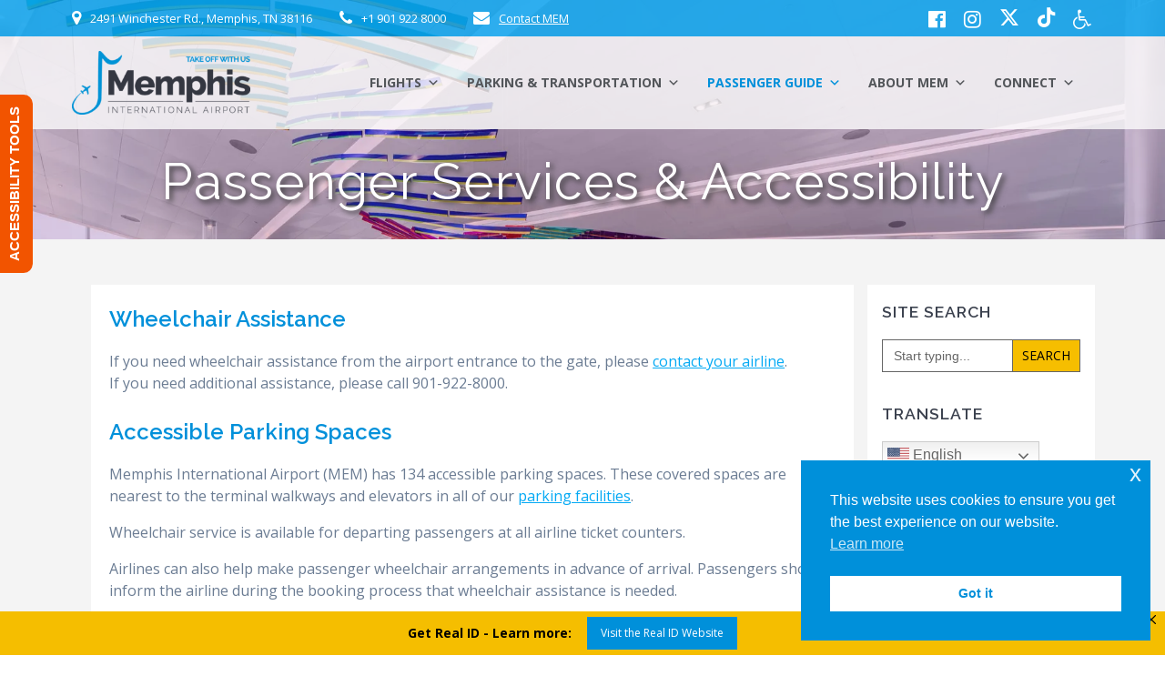

--- FILE ---
content_type: text/html; charset=UTF-8
request_url: https://flymemphis.com/passenger-services/
body_size: 59518
content:
<!DOCTYPE html>
<html lang="en-US">
<head>
    <meta charset="UTF-8">
    <meta name="viewport" content="width=device-width, initial-scale=1">
    <link rel="profile" href="http://gmpg.org/xfn/11">

	    <script>
        (function (exports, d) {
            var _isReady = false,
                _event,
                _fns = [];

            function onReady(event) {
                d.removeEventListener("DOMContentLoaded", onReady);
                _isReady = true;
                _event = event;
                _fns.forEach(function (_fn) {
                    var fn = _fn[0],
                        context = _fn[1];
                    fn.call(context || exports, window.jQuery);
                });
            }

            function onReadyIe(event) {
                if (d.readyState === "complete") {
                    d.detachEvent("onreadystatechange", onReadyIe);
                    _isReady = true;
                    _event = event;
                    _fns.forEach(function (_fn) {
                        var fn = _fn[0],
                            context = _fn[1];
                        fn.call(context || exports, event);
                    });
                }
            }

            d.addEventListener && d.addEventListener("DOMContentLoaded", onReady) ||
            d.attachEvent && d.attachEvent("onreadystatechange", onReadyIe);

            function domReady(fn, context) {
                if (_isReady) {
                    fn.call(context, _event);
                }

                _fns.push([fn, context]);
            }

            exports.mesmerizeDomReady = domReady;
        })(window, document);
    </script>
	<title>Passenger Services &#038; Accessibility &#8211; Memphis International Airport &#8211; MEM</title>
<meta name='robots' content='max-image-preview:large' />
<!-- Jetpack Site Verification Tags -->
<meta name="google-site-verification" content="zrSu_LV5UkQJsp7cQcj_Z32HhL_7gXDoBPI9tDPadtY" />
<!-- Google tag (gtag.js) consent mode dataLayer added by Site Kit -->
<script type="text/javascript" id="google_gtagjs-js-consent-mode-data-layer">
/* <![CDATA[ */
window.dataLayer = window.dataLayer || [];function gtag(){dataLayer.push(arguments);}
gtag('consent', 'default', {"ad_personalization":"denied","ad_storage":"denied","ad_user_data":"denied","analytics_storage":"denied","functionality_storage":"denied","security_storage":"denied","personalization_storage":"denied","region":["AT","BE","BG","CH","CY","CZ","DE","DK","EE","ES","FI","FR","GB","GR","HR","HU","IE","IS","IT","LI","LT","LU","LV","MT","NL","NO","PL","PT","RO","SE","SI","SK"],"wait_for_update":500});
window._googlesitekitConsentCategoryMap = {"statistics":["analytics_storage"],"marketing":["ad_storage","ad_user_data","ad_personalization"],"functional":["functionality_storage","security_storage"],"preferences":["personalization_storage"]};
window._googlesitekitConsents = {"ad_personalization":"denied","ad_storage":"denied","ad_user_data":"denied","analytics_storage":"denied","functionality_storage":"denied","security_storage":"denied","personalization_storage":"denied","region":["AT","BE","BG","CH","CY","CZ","DE","DK","EE","ES","FI","FR","GB","GR","HR","HU","IE","IS","IT","LI","LT","LU","LV","MT","NL","NO","PL","PT","RO","SE","SI","SK"],"wait_for_update":500};
/* ]]> */
</script>
<!-- End Google tag (gtag.js) consent mode dataLayer added by Site Kit -->
<link rel='dns-prefetch' href='//www.googletagmanager.com' />
<link rel='dns-prefetch' href='//stats.wp.com' />
<link rel='dns-prefetch' href='//fonts.googleapis.com' />
<link rel='preconnect' href='//c0.wp.com' />
<link rel='preconnect' href='//i0.wp.com' />
<link rel="alternate" type="application/rss+xml" title="Memphis International Airport - MEM &raquo; Feed" href="https://flymemphis.com/feed/" />
<link rel="alternate" type="application/rss+xml" title="Memphis International Airport - MEM &raquo; Comments Feed" href="https://flymemphis.com/comments/feed/" />
<link rel="alternate" title="oEmbed (JSON)" type="application/json+oembed" href="https://flymemphis.com/wp-json/oembed/1.0/embed?url=https%3A%2F%2Fflymemphis.com%2Fpassenger-services%2F" />
<link rel="alternate" title="oEmbed (XML)" type="text/xml+oembed" href="https://flymemphis.com/wp-json/oembed/1.0/embed?url=https%3A%2F%2Fflymemphis.com%2Fpassenger-services%2F&#038;format=xml" />
<style id='wp-img-auto-sizes-contain-inline-css' type='text/css'>
img:is([sizes=auto i],[sizes^="auto," i]){contain-intrinsic-size:3000px 1500px}
/*# sourceURL=wp-img-auto-sizes-contain-inline-css */
</style>
<link rel='stylesheet' id='owl-carousel-min-css-css' href='https://flymemphis.com/wp-content/themes/empowerwp-pro/pro/assets/css/owlcarousel/owl.carousel.min.css?ver=b71e8c02f5920eba892b92cab2c1f43c' type='text/css' media='all' />
<link rel='stylesheet' id='owl-carousel-theme-default-min-css-css' href='https://flymemphis.com/wp-content/themes/empowerwp-pro/pro/assets/css/owlcarousel/mesmerize-owl-theme.min.css?ver=b71e8c02f5920eba892b92cab2c1f43c' type='text/css' media='all' />
<style id='wp-emoji-styles-inline-css' type='text/css'>

	img.wp-smiley, img.emoji {
		display: inline !important;
		border: none !important;
		box-shadow: none !important;
		height: 1em !important;
		width: 1em !important;
		margin: 0 0.07em !important;
		vertical-align: -0.1em !important;
		background: none !important;
		padding: 0 !important;
	}
/*# sourceURL=wp-emoji-styles-inline-css */
</style>
<link rel='stylesheet' id='wp-block-library-css' href='https://c0.wp.com/c/6.9/wp-includes/css/dist/block-library/common.min.css' type='text/css' media='all' />
<style id='classic-theme-styles-inline-css' type='text/css'>
/*! This file is auto-generated */
.wp-block-button__link{color:#fff;background-color:#32373c;border-radius:9999px;box-shadow:none;text-decoration:none;padding:calc(.667em + 2px) calc(1.333em + 2px);font-size:1.125em}.wp-block-file__button{background:#32373c;color:#fff;text-decoration:none}
/*# sourceURL=/wp-includes/css/classic-themes.min.css */
</style>
<style id='wp-block-accordion-inline-css' type='text/css'>
.wp-block-accordion{box-sizing:border-box}
/*# sourceURL=https://flymemphis.com/wp-includes/blocks/accordion/style.min.css */
</style>
<style id='wp-block-accordion-item-inline-css' type='text/css'>
.wp-block-accordion-item.is-open>.wp-block-accordion-heading .wp-block-accordion-heading__toggle-icon{transform:rotate(45deg)}@media (prefers-reduced-motion:no-preference){.wp-block-accordion-item{transition:grid-template-rows .3s ease-out}.wp-block-accordion-item>.wp-block-accordion-heading .wp-block-accordion-heading__toggle-icon{transition:transform .2s ease-in-out}}
/*# sourceURL=https://flymemphis.com/wp-includes/blocks/accordion-item/style.min.css */
</style>
<style id='wp-block-archives-inline-css' type='text/css'>
.wp-block-archives{box-sizing:border-box}.wp-block-archives-dropdown label{display:block}
/*# sourceURL=https://flymemphis.com/wp-includes/blocks/archives/style.min.css */
</style>
<style id='wp-block-avatar-inline-css' type='text/css'>
.wp-block-avatar{line-height:0}.wp-block-avatar,.wp-block-avatar img{box-sizing:border-box}.wp-block-avatar.aligncenter{text-align:center}
/*# sourceURL=https://flymemphis.com/wp-includes/blocks/avatar/style.min.css */
</style>
<style id='wp-block-button-inline-css' type='text/css'>
.wp-block-button__link{align-content:center;box-sizing:border-box;cursor:pointer;display:inline-block;height:100%;text-align:center;word-break:break-word}.wp-block-button__link.aligncenter{text-align:center}.wp-block-button__link.alignright{text-align:right}:where(.wp-block-button__link){border-radius:9999px;box-shadow:none;padding:calc(.667em + 2px) calc(1.333em + 2px);text-decoration:none}.wp-block-button[style*=text-decoration] .wp-block-button__link{text-decoration:inherit}.wp-block-buttons>.wp-block-button.has-custom-width{max-width:none}.wp-block-buttons>.wp-block-button.has-custom-width .wp-block-button__link{width:100%}.wp-block-buttons>.wp-block-button.has-custom-font-size .wp-block-button__link{font-size:inherit}.wp-block-buttons>.wp-block-button.wp-block-button__width-25{width:calc(25% - var(--wp--style--block-gap, .5em)*.75)}.wp-block-buttons>.wp-block-button.wp-block-button__width-50{width:calc(50% - var(--wp--style--block-gap, .5em)*.5)}.wp-block-buttons>.wp-block-button.wp-block-button__width-75{width:calc(75% - var(--wp--style--block-gap, .5em)*.25)}.wp-block-buttons>.wp-block-button.wp-block-button__width-100{flex-basis:100%;width:100%}.wp-block-buttons.is-vertical>.wp-block-button.wp-block-button__width-25{width:25%}.wp-block-buttons.is-vertical>.wp-block-button.wp-block-button__width-50{width:50%}.wp-block-buttons.is-vertical>.wp-block-button.wp-block-button__width-75{width:75%}.wp-block-button.is-style-squared,.wp-block-button__link.wp-block-button.is-style-squared{border-radius:0}.wp-block-button.no-border-radius,.wp-block-button__link.no-border-radius{border-radius:0!important}:root :where(.wp-block-button .wp-block-button__link.is-style-outline),:root :where(.wp-block-button.is-style-outline>.wp-block-button__link){border:2px solid;padding:.667em 1.333em}:root :where(.wp-block-button .wp-block-button__link.is-style-outline:not(.has-text-color)),:root :where(.wp-block-button.is-style-outline>.wp-block-button__link:not(.has-text-color)){color:currentColor}:root :where(.wp-block-button .wp-block-button__link.is-style-outline:not(.has-background)),:root :where(.wp-block-button.is-style-outline>.wp-block-button__link:not(.has-background)){background-color:initial;background-image:none}
/*# sourceURL=https://flymemphis.com/wp-includes/blocks/button/style.min.css */
</style>
<style id='wp-block-calendar-inline-css' type='text/css'>
.wp-block-calendar{text-align:center}.wp-block-calendar td,.wp-block-calendar th{border:1px solid;padding:.25em}.wp-block-calendar th{font-weight:400}.wp-block-calendar caption{background-color:inherit}.wp-block-calendar table{border-collapse:collapse;width:100%}.wp-block-calendar table.has-background th{background-color:inherit}.wp-block-calendar table.has-text-color th{color:inherit}.wp-block-calendar :where(table:not(.has-text-color)){color:#40464d}.wp-block-calendar :where(table:not(.has-text-color)) td,.wp-block-calendar :where(table:not(.has-text-color)) th{border-color:#ddd}:where(.wp-block-calendar table:not(.has-background) th){background:#ddd}
/*# sourceURL=https://flymemphis.com/wp-includes/blocks/calendar/style.min.css */
</style>
<style id='wp-block-categories-inline-css' type='text/css'>
.wp-block-categories{box-sizing:border-box}.wp-block-categories.alignleft{margin-right:2em}.wp-block-categories.alignright{margin-left:2em}.wp-block-categories.wp-block-categories-dropdown.aligncenter{text-align:center}.wp-block-categories .wp-block-categories__label{display:block;width:100%}
/*# sourceURL=https://flymemphis.com/wp-includes/blocks/categories/style.min.css */
</style>
<style id='wp-block-comment-author-name-inline-css' type='text/css'>
.wp-block-comment-author-name{box-sizing:border-box}
/*# sourceURL=https://flymemphis.com/wp-includes/blocks/comment-author-name/style.min.css */
</style>
<style id='wp-block-comment-content-inline-css' type='text/css'>
.comment-awaiting-moderation{display:block;font-size:.875em;line-height:1.5}.wp-block-comment-content{box-sizing:border-box}
/*# sourceURL=https://flymemphis.com/wp-includes/blocks/comment-content/style.min.css */
</style>
<style id='wp-block-comment-date-inline-css' type='text/css'>
.wp-block-comment-date{box-sizing:border-box}
/*# sourceURL=https://flymemphis.com/wp-includes/blocks/comment-date/style.min.css */
</style>
<style id='wp-block-comment-edit-link-inline-css' type='text/css'>
.wp-block-comment-edit-link{box-sizing:border-box}
/*# sourceURL=https://flymemphis.com/wp-includes/blocks/comment-edit-link/style.min.css */
</style>
<style id='wp-block-comment-reply-link-inline-css' type='text/css'>
.wp-block-comment-reply-link{box-sizing:border-box}
/*# sourceURL=https://flymemphis.com/wp-includes/blocks/comment-reply-link/style.min.css */
</style>
<style id='wp-block-comment-template-inline-css' type='text/css'>
.wp-block-comment-template{box-sizing:border-box;list-style:none;margin-bottom:0;max-width:100%;padding:0}.wp-block-comment-template li{clear:both}.wp-block-comment-template ol{list-style:none;margin-bottom:0;max-width:100%;padding-left:2rem}.wp-block-comment-template.alignleft{float:left}.wp-block-comment-template.aligncenter{margin-left:auto;margin-right:auto;width:fit-content}.wp-block-comment-template.alignright{float:right}
/*# sourceURL=https://flymemphis.com/wp-includes/blocks/comment-template/style.min.css */
</style>
<style id='wp-block-comments-inline-css' type='text/css'>
.wp-block-post-comments{box-sizing:border-box}.wp-block-post-comments .alignleft{float:left}.wp-block-post-comments .alignright{float:right}.wp-block-post-comments .navigation:after{clear:both;content:"";display:table}.wp-block-post-comments .commentlist{clear:both;list-style:none;margin:0;padding:0}.wp-block-post-comments .commentlist .comment{min-height:2.25em;padding-left:3.25em}.wp-block-post-comments .commentlist .comment p{font-size:1em;line-height:1.8;margin:1em 0}.wp-block-post-comments .commentlist .children{list-style:none;margin:0;padding:0}.wp-block-post-comments .comment-author{line-height:1.5}.wp-block-post-comments .comment-author .avatar{border-radius:1.5em;display:block;float:left;height:2.5em;margin-right:.75em;margin-top:.5em;width:2.5em}.wp-block-post-comments .comment-author cite{font-style:normal}.wp-block-post-comments .comment-meta{font-size:.875em;line-height:1.5}.wp-block-post-comments .comment-meta b{font-weight:400}.wp-block-post-comments .comment-meta .comment-awaiting-moderation{display:block;margin-bottom:1em;margin-top:1em}.wp-block-post-comments .comment-body .commentmetadata{font-size:.875em}.wp-block-post-comments .comment-form-author label,.wp-block-post-comments .comment-form-comment label,.wp-block-post-comments .comment-form-email label,.wp-block-post-comments .comment-form-url label{display:block;margin-bottom:.25em}.wp-block-post-comments .comment-form input:not([type=submit]):not([type=checkbox]),.wp-block-post-comments .comment-form textarea{box-sizing:border-box;display:block;width:100%}.wp-block-post-comments .comment-form-cookies-consent{display:flex;gap:.25em}.wp-block-post-comments .comment-form-cookies-consent #wp-comment-cookies-consent{margin-top:.35em}.wp-block-post-comments .comment-reply-title{margin-bottom:0}.wp-block-post-comments .comment-reply-title :where(small){font-size:var(--wp--preset--font-size--medium,smaller);margin-left:.5em}.wp-block-post-comments .reply{font-size:.875em;margin-bottom:1.4em}.wp-block-post-comments input:not([type=submit]),.wp-block-post-comments textarea{border:1px solid #949494;font-family:inherit;font-size:1em}.wp-block-post-comments input:not([type=submit]):not([type=checkbox]),.wp-block-post-comments textarea{padding:calc(.667em + 2px)}:where(.wp-block-post-comments input[type=submit]){border:none}.wp-block-comments{box-sizing:border-box}
/*# sourceURL=https://flymemphis.com/wp-includes/blocks/comments/style.min.css */
</style>
<style id='wp-block-comments-pagination-inline-css' type='text/css'>
.wp-block-comments-pagination>.wp-block-comments-pagination-next,.wp-block-comments-pagination>.wp-block-comments-pagination-numbers,.wp-block-comments-pagination>.wp-block-comments-pagination-previous{font-size:inherit}.wp-block-comments-pagination .wp-block-comments-pagination-previous-arrow{display:inline-block;margin-right:1ch}.wp-block-comments-pagination .wp-block-comments-pagination-previous-arrow:not(.is-arrow-chevron){transform:scaleX(1)}.wp-block-comments-pagination .wp-block-comments-pagination-next-arrow{display:inline-block;margin-left:1ch}.wp-block-comments-pagination .wp-block-comments-pagination-next-arrow:not(.is-arrow-chevron){transform:scaleX(1)}.wp-block-comments-pagination.aligncenter{justify-content:center}
/*# sourceURL=https://flymemphis.com/wp-includes/blocks/comments-pagination/style.min.css */
</style>
<link rel='stylesheet' id='wp-block-cover-css' href='https://c0.wp.com/c/6.9/wp-includes/blocks/cover/style.min.css' type='text/css' media='all' />
<style id='wp-block-file-inline-css' type='text/css'>
.wp-block-file{box-sizing:border-box}.wp-block-file:not(.wp-element-button){font-size:.8em}.wp-block-file.aligncenter{text-align:center}.wp-block-file.alignright{text-align:right}.wp-block-file *+.wp-block-file__button{margin-left:.75em}:where(.wp-block-file){margin-bottom:1.5em}.wp-block-file__embed{margin-bottom:1em}:where(.wp-block-file__button){border-radius:2em;display:inline-block;padding:.5em 1em}:where(.wp-block-file__button):where(a):active,:where(.wp-block-file__button):where(a):focus,:where(.wp-block-file__button):where(a):hover,:where(.wp-block-file__button):where(a):visited{box-shadow:none;color:#fff;opacity:.85;text-decoration:none}
/*# sourceURL=https://flymemphis.com/wp-includes/blocks/file/style.min.css */
</style>
<style id='wp-block-footnotes-inline-css' type='text/css'>
.editor-styles-wrapper,.entry-content{counter-reset:footnotes}a[data-fn].fn{counter-increment:footnotes;display:inline-flex;font-size:smaller;text-decoration:none;text-indent:-9999999px;vertical-align:super}a[data-fn].fn:after{content:"[" counter(footnotes) "]";float:left;text-indent:0}
/*# sourceURL=https://flymemphis.com/wp-includes/blocks/footnotes/style.min.css */
</style>
<link rel='stylesheet' id='wp-block-gallery-css' href='https://c0.wp.com/c/6.9/wp-includes/blocks/gallery/style.min.css' type='text/css' media='all' />
<style id='wp-block-heading-inline-css' type='text/css'>
h1:where(.wp-block-heading).has-background,h2:where(.wp-block-heading).has-background,h3:where(.wp-block-heading).has-background,h4:where(.wp-block-heading).has-background,h5:where(.wp-block-heading).has-background,h6:where(.wp-block-heading).has-background{padding:1.25em 2.375em}h1.has-text-align-left[style*=writing-mode]:where([style*=vertical-lr]),h1.has-text-align-right[style*=writing-mode]:where([style*=vertical-rl]),h2.has-text-align-left[style*=writing-mode]:where([style*=vertical-lr]),h2.has-text-align-right[style*=writing-mode]:where([style*=vertical-rl]),h3.has-text-align-left[style*=writing-mode]:where([style*=vertical-lr]),h3.has-text-align-right[style*=writing-mode]:where([style*=vertical-rl]),h4.has-text-align-left[style*=writing-mode]:where([style*=vertical-lr]),h4.has-text-align-right[style*=writing-mode]:where([style*=vertical-rl]),h5.has-text-align-left[style*=writing-mode]:where([style*=vertical-lr]),h5.has-text-align-right[style*=writing-mode]:where([style*=vertical-rl]),h6.has-text-align-left[style*=writing-mode]:where([style*=vertical-lr]),h6.has-text-align-right[style*=writing-mode]:where([style*=vertical-rl]){rotate:180deg}
/*# sourceURL=https://flymemphis.com/wp-includes/blocks/heading/style.min.css */
</style>
<link rel='stylesheet' id='wp-block-image-css' href='https://c0.wp.com/c/6.9/wp-includes/blocks/image/style.min.css' type='text/css' media='all' />
<style id='wp-block-latest-comments-inline-css' type='text/css'>
ol.wp-block-latest-comments{box-sizing:border-box;margin-left:0}:where(.wp-block-latest-comments:not([style*=line-height] .wp-block-latest-comments__comment)){line-height:1.1}:where(.wp-block-latest-comments:not([style*=line-height] .wp-block-latest-comments__comment-excerpt p)){line-height:1.8}.has-dates :where(.wp-block-latest-comments:not([style*=line-height])),.has-excerpts :where(.wp-block-latest-comments:not([style*=line-height])){line-height:1.5}.wp-block-latest-comments .wp-block-latest-comments{padding-left:0}.wp-block-latest-comments__comment{list-style:none;margin-bottom:1em}.has-avatars .wp-block-latest-comments__comment{list-style:none;min-height:2.25em}.has-avatars .wp-block-latest-comments__comment .wp-block-latest-comments__comment-excerpt,.has-avatars .wp-block-latest-comments__comment .wp-block-latest-comments__comment-meta{margin-left:3.25em}.wp-block-latest-comments__comment-excerpt p{font-size:.875em;margin:.36em 0 1.4em}.wp-block-latest-comments__comment-date{display:block;font-size:.75em}.wp-block-latest-comments .avatar,.wp-block-latest-comments__comment-avatar{border-radius:1.5em;display:block;float:left;height:2.5em;margin-right:.75em;width:2.5em}.wp-block-latest-comments[class*=-font-size] a,.wp-block-latest-comments[style*=font-size] a{font-size:inherit}
/*# sourceURL=https://flymemphis.com/wp-includes/blocks/latest-comments/style.min.css */
</style>
<style id='wp-block-latest-posts-inline-css' type='text/css'>
.wp-block-latest-posts{box-sizing:border-box}.wp-block-latest-posts.alignleft{margin-right:2em}.wp-block-latest-posts.alignright{margin-left:2em}.wp-block-latest-posts.wp-block-latest-posts__list{list-style:none}.wp-block-latest-posts.wp-block-latest-posts__list li{clear:both;overflow-wrap:break-word}.wp-block-latest-posts.is-grid{display:flex;flex-wrap:wrap}.wp-block-latest-posts.is-grid li{margin:0 1.25em 1.25em 0;width:100%}@media (min-width:600px){.wp-block-latest-posts.columns-2 li{width:calc(50% - .625em)}.wp-block-latest-posts.columns-2 li:nth-child(2n){margin-right:0}.wp-block-latest-posts.columns-3 li{width:calc(33.33333% - .83333em)}.wp-block-latest-posts.columns-3 li:nth-child(3n){margin-right:0}.wp-block-latest-posts.columns-4 li{width:calc(25% - .9375em)}.wp-block-latest-posts.columns-4 li:nth-child(4n){margin-right:0}.wp-block-latest-posts.columns-5 li{width:calc(20% - 1em)}.wp-block-latest-posts.columns-5 li:nth-child(5n){margin-right:0}.wp-block-latest-posts.columns-6 li{width:calc(16.66667% - 1.04167em)}.wp-block-latest-posts.columns-6 li:nth-child(6n){margin-right:0}}:root :where(.wp-block-latest-posts.is-grid){padding:0}:root :where(.wp-block-latest-posts.wp-block-latest-posts__list){padding-left:0}.wp-block-latest-posts__post-author,.wp-block-latest-posts__post-date{display:block;font-size:.8125em}.wp-block-latest-posts__post-excerpt,.wp-block-latest-posts__post-full-content{margin-bottom:1em;margin-top:.5em}.wp-block-latest-posts__featured-image a{display:inline-block}.wp-block-latest-posts__featured-image img{height:auto;max-width:100%;width:auto}.wp-block-latest-posts__featured-image.alignleft{float:left;margin-right:1em}.wp-block-latest-posts__featured-image.alignright{float:right;margin-left:1em}.wp-block-latest-posts__featured-image.aligncenter{margin-bottom:1em;text-align:center}
/*# sourceURL=https://flymemphis.com/wp-includes/blocks/latest-posts/style.min.css */
</style>
<style id='wp-block-list-inline-css' type='text/css'>
ol,ul{box-sizing:border-box}:root :where(.wp-block-list.has-background){padding:1.25em 2.375em}
/*# sourceURL=https://flymemphis.com/wp-includes/blocks/list/style.min.css */
</style>
<style id='wp-block-loginout-inline-css' type='text/css'>
.wp-block-loginout{box-sizing:border-box}
/*# sourceURL=https://flymemphis.com/wp-includes/blocks/loginout/style.min.css */
</style>
<link rel='stylesheet' id='wp-block-media-text-css' href='https://c0.wp.com/c/6.9/wp-includes/blocks/media-text/style.min.css' type='text/css' media='all' />
<link rel='stylesheet' id='wp-block-navigation-css' href='https://c0.wp.com/c/6.9/wp-includes/blocks/navigation/style.min.css' type='text/css' media='all' />
<style id='wp-block-navigation-link-inline-css' type='text/css'>
.wp-block-navigation .wp-block-navigation-item__label{overflow-wrap:break-word}.wp-block-navigation .wp-block-navigation-item__description{display:none}.link-ui-tools{outline:1px solid #f0f0f0;padding:8px}.link-ui-block-inserter{padding-top:8px}.link-ui-block-inserter__back{margin-left:8px;text-transform:uppercase}
/*# sourceURL=https://flymemphis.com/wp-includes/blocks/navigation-link/style.min.css */
</style>
<style id='wp-block-page-list-inline-css' type='text/css'>
.wp-block-navigation .wp-block-page-list{align-items:var(--navigation-layout-align,initial);background-color:inherit;display:flex;flex-direction:var(--navigation-layout-direction,initial);flex-wrap:var(--navigation-layout-wrap,wrap);justify-content:var(--navigation-layout-justify,initial)}.wp-block-navigation .wp-block-navigation-item{background-color:inherit}.wp-block-page-list{box-sizing:border-box}
/*# sourceURL=https://flymemphis.com/wp-includes/blocks/page-list/style.min.css */
</style>
<style id='wp-block-post-author-inline-css' type='text/css'>
.wp-block-post-author{box-sizing:border-box;display:flex;flex-wrap:wrap}.wp-block-post-author__byline{font-size:.5em;margin-bottom:0;margin-top:0;width:100%}.wp-block-post-author__avatar{margin-right:1em}.wp-block-post-author__bio{font-size:.7em;margin-bottom:.7em}.wp-block-post-author__content{flex-basis:0;flex-grow:1}.wp-block-post-author__name{margin:0}
/*# sourceURL=https://flymemphis.com/wp-includes/blocks/post-author/style.min.css */
</style>
<style id='wp-block-post-author-biography-inline-css' type='text/css'>
.wp-block-post-author-biography{box-sizing:border-box}
/*# sourceURL=https://flymemphis.com/wp-includes/blocks/post-author-biography/style.min.css */
</style>
<style id='wp-block-post-author-name-inline-css' type='text/css'>
.wp-block-post-author-name{box-sizing:border-box}
/*# sourceURL=https://flymemphis.com/wp-includes/blocks/post-author-name/style.min.css */
</style>
<style id='wp-block-post-comments-count-inline-css' type='text/css'>
.wp-block-post-comments-count{box-sizing:border-box}
/*# sourceURL=https://flymemphis.com/wp-includes/blocks/post-comments-count/style.min.css */
</style>
<style id='wp-block-post-comments-form-inline-css' type='text/css'>
:where(.wp-block-post-comments-form input:not([type=submit])),:where(.wp-block-post-comments-form textarea){border:1px solid #949494;font-family:inherit;font-size:1em}:where(.wp-block-post-comments-form input:where(:not([type=submit]):not([type=checkbox]))),:where(.wp-block-post-comments-form textarea){padding:calc(.667em + 2px)}.wp-block-post-comments-form{box-sizing:border-box}.wp-block-post-comments-form[style*=font-weight] :where(.comment-reply-title){font-weight:inherit}.wp-block-post-comments-form[style*=font-family] :where(.comment-reply-title){font-family:inherit}.wp-block-post-comments-form[class*=-font-size] :where(.comment-reply-title),.wp-block-post-comments-form[style*=font-size] :where(.comment-reply-title){font-size:inherit}.wp-block-post-comments-form[style*=line-height] :where(.comment-reply-title){line-height:inherit}.wp-block-post-comments-form[style*=font-style] :where(.comment-reply-title){font-style:inherit}.wp-block-post-comments-form[style*=letter-spacing] :where(.comment-reply-title){letter-spacing:inherit}.wp-block-post-comments-form :where(input[type=submit]){box-shadow:none;cursor:pointer;display:inline-block;overflow-wrap:break-word;text-align:center}.wp-block-post-comments-form .comment-form input:not([type=submit]):not([type=checkbox]):not([type=hidden]),.wp-block-post-comments-form .comment-form textarea{box-sizing:border-box;display:block;width:100%}.wp-block-post-comments-form .comment-form-author label,.wp-block-post-comments-form .comment-form-email label,.wp-block-post-comments-form .comment-form-url label{display:block;margin-bottom:.25em}.wp-block-post-comments-form .comment-form-cookies-consent{display:flex;gap:.25em}.wp-block-post-comments-form .comment-form-cookies-consent #wp-comment-cookies-consent{margin-top:.35em}.wp-block-post-comments-form .comment-reply-title{margin-bottom:0}.wp-block-post-comments-form .comment-reply-title :where(small){font-size:var(--wp--preset--font-size--medium,smaller);margin-left:.5em}
/*# sourceURL=https://flymemphis.com/wp-includes/blocks/post-comments-form/style.min.css */
</style>
<style id='wp-block-buttons-inline-css' type='text/css'>
.wp-block-buttons{box-sizing:border-box}.wp-block-buttons.is-vertical{flex-direction:column}.wp-block-buttons.is-vertical>.wp-block-button:last-child{margin-bottom:0}.wp-block-buttons>.wp-block-button{display:inline-block;margin:0}.wp-block-buttons.is-content-justification-left{justify-content:flex-start}.wp-block-buttons.is-content-justification-left.is-vertical{align-items:flex-start}.wp-block-buttons.is-content-justification-center{justify-content:center}.wp-block-buttons.is-content-justification-center.is-vertical{align-items:center}.wp-block-buttons.is-content-justification-right{justify-content:flex-end}.wp-block-buttons.is-content-justification-right.is-vertical{align-items:flex-end}.wp-block-buttons.is-content-justification-space-between{justify-content:space-between}.wp-block-buttons.aligncenter{text-align:center}.wp-block-buttons:not(.is-content-justification-space-between,.is-content-justification-right,.is-content-justification-left,.is-content-justification-center) .wp-block-button.aligncenter{margin-left:auto;margin-right:auto;width:100%}.wp-block-buttons[style*=text-decoration] .wp-block-button,.wp-block-buttons[style*=text-decoration] .wp-block-button__link{text-decoration:inherit}.wp-block-buttons.has-custom-font-size .wp-block-button__link{font-size:inherit}.wp-block-buttons .wp-block-button__link{width:100%}.wp-block-button.aligncenter{text-align:center}
/*# sourceURL=https://flymemphis.com/wp-includes/blocks/buttons/style.min.css */
</style>
<style id='wp-block-post-comments-link-inline-css' type='text/css'>
.wp-block-post-comments-link{box-sizing:border-box}
/*# sourceURL=https://flymemphis.com/wp-includes/blocks/post-comments-link/style.min.css */
</style>
<style id='wp-block-post-content-inline-css' type='text/css'>
.wp-block-post-content{display:flow-root}
/*# sourceURL=https://flymemphis.com/wp-includes/blocks/post-content/style.min.css */
</style>
<style id='wp-block-post-date-inline-css' type='text/css'>
.wp-block-post-date{box-sizing:border-box}
/*# sourceURL=https://flymemphis.com/wp-includes/blocks/post-date/style.min.css */
</style>
<style id='wp-block-post-excerpt-inline-css' type='text/css'>
:where(.wp-block-post-excerpt){box-sizing:border-box;margin-bottom:var(--wp--style--block-gap);margin-top:var(--wp--style--block-gap)}.wp-block-post-excerpt__excerpt{margin-bottom:0;margin-top:0}.wp-block-post-excerpt__more-text{margin-bottom:0;margin-top:var(--wp--style--block-gap)}.wp-block-post-excerpt__more-link{display:inline-block}
/*# sourceURL=https://flymemphis.com/wp-includes/blocks/post-excerpt/style.min.css */
</style>
<style id='wp-block-post-featured-image-inline-css' type='text/css'>
.wp-block-post-featured-image{margin-left:0;margin-right:0}.wp-block-post-featured-image a{display:block;height:100%}.wp-block-post-featured-image :where(img){box-sizing:border-box;height:auto;max-width:100%;vertical-align:bottom;width:100%}.wp-block-post-featured-image.alignfull img,.wp-block-post-featured-image.alignwide img{width:100%}.wp-block-post-featured-image .wp-block-post-featured-image__overlay.has-background-dim{background-color:#000;inset:0;position:absolute}.wp-block-post-featured-image{position:relative}.wp-block-post-featured-image .wp-block-post-featured-image__overlay.has-background-gradient{background-color:initial}.wp-block-post-featured-image .wp-block-post-featured-image__overlay.has-background-dim-0{opacity:0}.wp-block-post-featured-image .wp-block-post-featured-image__overlay.has-background-dim-10{opacity:.1}.wp-block-post-featured-image .wp-block-post-featured-image__overlay.has-background-dim-20{opacity:.2}.wp-block-post-featured-image .wp-block-post-featured-image__overlay.has-background-dim-30{opacity:.3}.wp-block-post-featured-image .wp-block-post-featured-image__overlay.has-background-dim-40{opacity:.4}.wp-block-post-featured-image .wp-block-post-featured-image__overlay.has-background-dim-50{opacity:.5}.wp-block-post-featured-image .wp-block-post-featured-image__overlay.has-background-dim-60{opacity:.6}.wp-block-post-featured-image .wp-block-post-featured-image__overlay.has-background-dim-70{opacity:.7}.wp-block-post-featured-image .wp-block-post-featured-image__overlay.has-background-dim-80{opacity:.8}.wp-block-post-featured-image .wp-block-post-featured-image__overlay.has-background-dim-90{opacity:.9}.wp-block-post-featured-image .wp-block-post-featured-image__overlay.has-background-dim-100{opacity:1}.wp-block-post-featured-image:where(.alignleft,.alignright){width:100%}
/*# sourceURL=https://flymemphis.com/wp-includes/blocks/post-featured-image/style.min.css */
</style>
<style id='wp-block-post-navigation-link-inline-css' type='text/css'>
.wp-block-post-navigation-link .wp-block-post-navigation-link__arrow-previous{display:inline-block;margin-right:1ch}.wp-block-post-navigation-link .wp-block-post-navigation-link__arrow-previous:not(.is-arrow-chevron){transform:scaleX(1)}.wp-block-post-navigation-link .wp-block-post-navigation-link__arrow-next{display:inline-block;margin-left:1ch}.wp-block-post-navigation-link .wp-block-post-navigation-link__arrow-next:not(.is-arrow-chevron){transform:scaleX(1)}.wp-block-post-navigation-link.has-text-align-left[style*="writing-mode: vertical-lr"],.wp-block-post-navigation-link.has-text-align-right[style*="writing-mode: vertical-rl"]{rotate:180deg}
/*# sourceURL=https://flymemphis.com/wp-includes/blocks/post-navigation-link/style.min.css */
</style>
<style id='wp-block-post-template-inline-css' type='text/css'>
.wp-block-post-template{box-sizing:border-box;list-style:none;margin-bottom:0;margin-top:0;max-width:100%;padding:0}.wp-block-post-template.is-flex-container{display:flex;flex-direction:row;flex-wrap:wrap;gap:1.25em}.wp-block-post-template.is-flex-container>li{margin:0;width:100%}@media (min-width:600px){.wp-block-post-template.is-flex-container.is-flex-container.columns-2>li{width:calc(50% - .625em)}.wp-block-post-template.is-flex-container.is-flex-container.columns-3>li{width:calc(33.33333% - .83333em)}.wp-block-post-template.is-flex-container.is-flex-container.columns-4>li{width:calc(25% - .9375em)}.wp-block-post-template.is-flex-container.is-flex-container.columns-5>li{width:calc(20% - 1em)}.wp-block-post-template.is-flex-container.is-flex-container.columns-6>li{width:calc(16.66667% - 1.04167em)}}@media (max-width:600px){.wp-block-post-template-is-layout-grid.wp-block-post-template-is-layout-grid.wp-block-post-template-is-layout-grid.wp-block-post-template-is-layout-grid{grid-template-columns:1fr}}.wp-block-post-template-is-layout-constrained>li>.alignright,.wp-block-post-template-is-layout-flow>li>.alignright{float:right;margin-inline-end:0;margin-inline-start:2em}.wp-block-post-template-is-layout-constrained>li>.alignleft,.wp-block-post-template-is-layout-flow>li>.alignleft{float:left;margin-inline-end:2em;margin-inline-start:0}.wp-block-post-template-is-layout-constrained>li>.aligncenter,.wp-block-post-template-is-layout-flow>li>.aligncenter{margin-inline-end:auto;margin-inline-start:auto}
/*# sourceURL=https://flymemphis.com/wp-includes/blocks/post-template/style.min.css */
</style>
<style id='wp-block-post-terms-inline-css' type='text/css'>
.wp-block-post-terms{box-sizing:border-box}.wp-block-post-terms .wp-block-post-terms__separator{white-space:pre-wrap}
/*# sourceURL=https://flymemphis.com/wp-includes/blocks/post-terms/style.min.css */
</style>
<style id='wp-block-post-time-to-read-inline-css' type='text/css'>
.wp-block-post-time-to-read{box-sizing:border-box}
/*# sourceURL=https://flymemphis.com/wp-includes/blocks/post-time-to-read/style.min.css */
</style>
<style id='wp-block-post-title-inline-css' type='text/css'>
.wp-block-post-title{box-sizing:border-box;word-break:break-word}.wp-block-post-title :where(a){display:inline-block;font-family:inherit;font-size:inherit;font-style:inherit;font-weight:inherit;letter-spacing:inherit;line-height:inherit;text-decoration:inherit}
/*# sourceURL=https://flymemphis.com/wp-includes/blocks/post-title/style.min.css */
</style>
<style id='wp-block-query-pagination-inline-css' type='text/css'>
.wp-block-query-pagination.is-content-justification-space-between>.wp-block-query-pagination-next:last-of-type{margin-inline-start:auto}.wp-block-query-pagination.is-content-justification-space-between>.wp-block-query-pagination-previous:first-child{margin-inline-end:auto}.wp-block-query-pagination .wp-block-query-pagination-previous-arrow{display:inline-block;margin-right:1ch}.wp-block-query-pagination .wp-block-query-pagination-previous-arrow:not(.is-arrow-chevron){transform:scaleX(1)}.wp-block-query-pagination .wp-block-query-pagination-next-arrow{display:inline-block;margin-left:1ch}.wp-block-query-pagination .wp-block-query-pagination-next-arrow:not(.is-arrow-chevron){transform:scaleX(1)}.wp-block-query-pagination.aligncenter{justify-content:center}
/*# sourceURL=https://flymemphis.com/wp-includes/blocks/query-pagination/style.min.css */
</style>
<style id='wp-block-query-title-inline-css' type='text/css'>
.wp-block-query-title{box-sizing:border-box}
/*# sourceURL=https://flymemphis.com/wp-includes/blocks/query-title/style.min.css */
</style>
<style id='wp-block-query-total-inline-css' type='text/css'>
.wp-block-query-total{box-sizing:border-box}
/*# sourceURL=https://flymemphis.com/wp-includes/blocks/query-total/style.min.css */
</style>
<style id='wp-block-read-more-inline-css' type='text/css'>
.wp-block-read-more{display:block;width:fit-content}.wp-block-read-more:where(:not([style*=text-decoration])){text-decoration:none}.wp-block-read-more:where(:not([style*=text-decoration])):active,.wp-block-read-more:where(:not([style*=text-decoration])):focus{text-decoration:none}
/*# sourceURL=https://flymemphis.com/wp-includes/blocks/read-more/style.min.css */
</style>
<style id='wp-block-rss-inline-css' type='text/css'>
ul.wp-block-rss.alignleft{margin-right:2em}ul.wp-block-rss.alignright{margin-left:2em}ul.wp-block-rss.is-grid{display:flex;flex-wrap:wrap;padding:0}ul.wp-block-rss.is-grid li{margin:0 1em 1em 0;width:100%}@media (min-width:600px){ul.wp-block-rss.columns-2 li{width:calc(50% - 1em)}ul.wp-block-rss.columns-3 li{width:calc(33.33333% - 1em)}ul.wp-block-rss.columns-4 li{width:calc(25% - 1em)}ul.wp-block-rss.columns-5 li{width:calc(20% - 1em)}ul.wp-block-rss.columns-6 li{width:calc(16.66667% - 1em)}}.wp-block-rss__item-author,.wp-block-rss__item-publish-date{display:block;font-size:.8125em}.wp-block-rss{box-sizing:border-box;list-style:none;padding:0}
/*# sourceURL=https://flymemphis.com/wp-includes/blocks/rss/style.min.css */
</style>
<style id='wp-block-search-inline-css' type='text/css'>
.wp-block-search__button{margin-left:10px;word-break:normal}.wp-block-search__button.has-icon{line-height:0}.wp-block-search__button svg{height:1.25em;min-height:24px;min-width:24px;width:1.25em;fill:currentColor;vertical-align:text-bottom}:where(.wp-block-search__button){border:1px solid #ccc;padding:6px 10px}.wp-block-search__inside-wrapper{display:flex;flex:auto;flex-wrap:nowrap;max-width:100%}.wp-block-search__label{width:100%}.wp-block-search.wp-block-search__button-only .wp-block-search__button{box-sizing:border-box;display:flex;flex-shrink:0;justify-content:center;margin-left:0;max-width:100%}.wp-block-search.wp-block-search__button-only .wp-block-search__inside-wrapper{min-width:0!important;transition-property:width}.wp-block-search.wp-block-search__button-only .wp-block-search__input{flex-basis:100%;transition-duration:.3s}.wp-block-search.wp-block-search__button-only.wp-block-search__searchfield-hidden,.wp-block-search.wp-block-search__button-only.wp-block-search__searchfield-hidden .wp-block-search__inside-wrapper{overflow:hidden}.wp-block-search.wp-block-search__button-only.wp-block-search__searchfield-hidden .wp-block-search__input{border-left-width:0!important;border-right-width:0!important;flex-basis:0;flex-grow:0;margin:0;min-width:0!important;padding-left:0!important;padding-right:0!important;width:0!important}:where(.wp-block-search__input){appearance:none;border:1px solid #949494;flex-grow:1;font-family:inherit;font-size:inherit;font-style:inherit;font-weight:inherit;letter-spacing:inherit;line-height:inherit;margin-left:0;margin-right:0;min-width:3rem;padding:8px;text-decoration:unset!important;text-transform:inherit}:where(.wp-block-search__button-inside .wp-block-search__inside-wrapper){background-color:#fff;border:1px solid #949494;box-sizing:border-box;padding:4px}:where(.wp-block-search__button-inside .wp-block-search__inside-wrapper) .wp-block-search__input{border:none;border-radius:0;padding:0 4px}:where(.wp-block-search__button-inside .wp-block-search__inside-wrapper) .wp-block-search__input:focus{outline:none}:where(.wp-block-search__button-inside .wp-block-search__inside-wrapper) :where(.wp-block-search__button){padding:4px 8px}.wp-block-search.aligncenter .wp-block-search__inside-wrapper{margin:auto}.wp-block[data-align=right] .wp-block-search.wp-block-search__button-only .wp-block-search__inside-wrapper{float:right}
/*# sourceURL=https://flymemphis.com/wp-includes/blocks/search/style.min.css */
</style>
<style id='wp-block-site-logo-inline-css' type='text/css'>
.wp-block-site-logo{box-sizing:border-box;line-height:0}.wp-block-site-logo a{display:inline-block;line-height:0}.wp-block-site-logo.is-default-size img{height:auto;width:120px}.wp-block-site-logo img{height:auto;max-width:100%}.wp-block-site-logo a,.wp-block-site-logo img{border-radius:inherit}.wp-block-site-logo.aligncenter{margin-left:auto;margin-right:auto;text-align:center}:root :where(.wp-block-site-logo.is-style-rounded){border-radius:9999px}
/*# sourceURL=https://flymemphis.com/wp-includes/blocks/site-logo/style.min.css */
</style>
<style id='wp-block-site-tagline-inline-css' type='text/css'>
.wp-block-site-tagline{box-sizing:border-box}
/*# sourceURL=https://flymemphis.com/wp-includes/blocks/site-tagline/style.min.css */
</style>
<style id='wp-block-site-title-inline-css' type='text/css'>
.wp-block-site-title{box-sizing:border-box}.wp-block-site-title :where(a){color:inherit;font-family:inherit;font-size:inherit;font-style:inherit;font-weight:inherit;letter-spacing:inherit;line-height:inherit;text-decoration:inherit}
/*# sourceURL=https://flymemphis.com/wp-includes/blocks/site-title/style.min.css */
</style>
<style id='wp-block-tag-cloud-inline-css' type='text/css'>
.wp-block-tag-cloud{box-sizing:border-box}.wp-block-tag-cloud.aligncenter{justify-content:center;text-align:center}.wp-block-tag-cloud a{display:inline-block;margin-right:5px}.wp-block-tag-cloud span{display:inline-block;margin-left:5px;text-decoration:none}:root :where(.wp-block-tag-cloud.is-style-outline){display:flex;flex-wrap:wrap;gap:1ch}:root :where(.wp-block-tag-cloud.is-style-outline a){border:1px solid;font-size:unset!important;margin-right:0;padding:1ch 2ch;text-decoration:none!important}
/*# sourceURL=https://flymemphis.com/wp-includes/blocks/tag-cloud/style.min.css */
</style>
<style id='wp-block-term-count-inline-css' type='text/css'>
.wp-block-term-count{box-sizing:border-box}
/*# sourceURL=https://flymemphis.com/wp-includes/blocks/term-count/style.min.css */
</style>
<style id='wp-block-term-description-inline-css' type='text/css'>
:where(.wp-block-term-description){box-sizing:border-box;margin-bottom:var(--wp--style--block-gap);margin-top:var(--wp--style--block-gap)}.wp-block-term-description p{margin-bottom:0;margin-top:0}
/*# sourceURL=https://flymemphis.com/wp-includes/blocks/term-description/style.min.css */
</style>
<style id='wp-block-term-name-inline-css' type='text/css'>
.wp-block-term-name{box-sizing:border-box}
/*# sourceURL=https://flymemphis.com/wp-includes/blocks/term-name/style.min.css */
</style>
<style id='wp-block-term-template-inline-css' type='text/css'>
.wp-block-term-template{box-sizing:border-box;list-style:none;margin-bottom:0;margin-top:0;max-width:100%;padding:0}
/*# sourceURL=https://flymemphis.com/wp-includes/blocks/term-template/style.min.css */
</style>
<style id='wp-block-video-inline-css' type='text/css'>
.wp-block-video{box-sizing:border-box}.wp-block-video video{height:auto;vertical-align:middle;width:100%}@supports (position:sticky){.wp-block-video [poster]{object-fit:cover}}.wp-block-video.aligncenter{text-align:center}.wp-block-video :where(figcaption){margin-bottom:1em;margin-top:.5em}
/*# sourceURL=https://flymemphis.com/wp-includes/blocks/video/style.min.css */
</style>
<style id='wp-block-accordion-heading-inline-css' type='text/css'>
.wp-block-accordion-heading{margin:0}.wp-block-accordion-heading__toggle{align-items:center;background-color:inherit!important;border:none;color:inherit!important;cursor:pointer;display:flex;font-family:inherit;font-size:inherit;font-style:inherit;font-weight:inherit;letter-spacing:inherit;line-height:inherit;overflow:hidden;padding:var(--wp--preset--spacing--20,1em) 0;text-align:inherit;text-decoration:inherit;text-transform:inherit;width:100%;word-spacing:inherit}.wp-block-accordion-heading__toggle:not(:focus-visible){outline:none}.wp-block-accordion-heading__toggle:focus,.wp-block-accordion-heading__toggle:hover{background-color:inherit!important;border:none;box-shadow:none;color:inherit;padding:var(--wp--preset--spacing--20,1em) 0;text-decoration:none}.wp-block-accordion-heading__toggle:focus-visible{outline:auto;outline-offset:0}.wp-block-accordion-heading__toggle:hover .wp-block-accordion-heading__toggle-title{text-decoration:underline}.wp-block-accordion-heading__toggle-title{flex:1}.wp-block-accordion-heading__toggle-icon{align-items:center;display:flex;height:1.2em;justify-content:center;width:1.2em}
/*# sourceURL=https://flymemphis.com/wp-includes/blocks/accordion-heading/style.min.css */
</style>
<style id='wp-block-accordion-panel-inline-css' type='text/css'>
.wp-block-accordion-panel[aria-hidden=true],.wp-block-accordion-panel[inert]{display:none;margin-block-start:0}
/*# sourceURL=https://flymemphis.com/wp-includes/blocks/accordion-panel/style.min.css */
</style>
<style id='wp-block-audio-inline-css' type='text/css'>
.wp-block-audio{box-sizing:border-box}.wp-block-audio :where(figcaption){margin-bottom:1em;margin-top:.5em}.wp-block-audio audio{min-width:300px;width:100%}
/*# sourceURL=https://flymemphis.com/wp-includes/blocks/audio/style.min.css */
</style>
<style id='wp-block-code-inline-css' type='text/css'>
.wp-block-code{box-sizing:border-box}.wp-block-code code{
  /*!rtl:begin:ignore*/direction:ltr;display:block;font-family:inherit;overflow-wrap:break-word;text-align:initial;white-space:pre-wrap
  /*!rtl:end:ignore*/}
/*# sourceURL=https://flymemphis.com/wp-includes/blocks/code/style.min.css */
</style>
<style id='wp-block-columns-inline-css' type='text/css'>
.wp-block-columns{box-sizing:border-box;display:flex;flex-wrap:wrap!important}@media (min-width:782px){.wp-block-columns{flex-wrap:nowrap!important}}.wp-block-columns{align-items:normal!important}.wp-block-columns.are-vertically-aligned-top{align-items:flex-start}.wp-block-columns.are-vertically-aligned-center{align-items:center}.wp-block-columns.are-vertically-aligned-bottom{align-items:flex-end}@media (max-width:781px){.wp-block-columns:not(.is-not-stacked-on-mobile)>.wp-block-column{flex-basis:100%!important}}@media (min-width:782px){.wp-block-columns:not(.is-not-stacked-on-mobile)>.wp-block-column{flex-basis:0;flex-grow:1}.wp-block-columns:not(.is-not-stacked-on-mobile)>.wp-block-column[style*=flex-basis]{flex-grow:0}}.wp-block-columns.is-not-stacked-on-mobile{flex-wrap:nowrap!important}.wp-block-columns.is-not-stacked-on-mobile>.wp-block-column{flex-basis:0;flex-grow:1}.wp-block-columns.is-not-stacked-on-mobile>.wp-block-column[style*=flex-basis]{flex-grow:0}:where(.wp-block-columns){margin-bottom:1.75em}:where(.wp-block-columns.has-background){padding:1.25em 2.375em}.wp-block-column{flex-grow:1;min-width:0;overflow-wrap:break-word;word-break:break-word}.wp-block-column.is-vertically-aligned-top{align-self:flex-start}.wp-block-column.is-vertically-aligned-center{align-self:center}.wp-block-column.is-vertically-aligned-bottom{align-self:flex-end}.wp-block-column.is-vertically-aligned-stretch{align-self:stretch}.wp-block-column.is-vertically-aligned-bottom,.wp-block-column.is-vertically-aligned-center,.wp-block-column.is-vertically-aligned-top{width:100%}
/*# sourceURL=https://flymemphis.com/wp-includes/blocks/columns/style.min.css */
</style>
<style id='wp-block-details-inline-css' type='text/css'>
.wp-block-details{box-sizing:border-box}.wp-block-details summary{cursor:pointer}
/*# sourceURL=https://flymemphis.com/wp-includes/blocks/details/style.min.css */
</style>
<style id='wp-block-embed-inline-css' type='text/css'>
.wp-block-embed.alignleft,.wp-block-embed.alignright,.wp-block[data-align=left]>[data-type="core/embed"],.wp-block[data-align=right]>[data-type="core/embed"]{max-width:360px;width:100%}.wp-block-embed.alignleft .wp-block-embed__wrapper,.wp-block-embed.alignright .wp-block-embed__wrapper,.wp-block[data-align=left]>[data-type="core/embed"] .wp-block-embed__wrapper,.wp-block[data-align=right]>[data-type="core/embed"] .wp-block-embed__wrapper{min-width:280px}.wp-block-cover .wp-block-embed{min-height:240px;min-width:320px}.wp-block-embed{overflow-wrap:break-word}.wp-block-embed :where(figcaption){margin-bottom:1em;margin-top:.5em}.wp-block-embed iframe{max-width:100%}.wp-block-embed__wrapper{position:relative}.wp-embed-responsive .wp-has-aspect-ratio .wp-block-embed__wrapper:before{content:"";display:block;padding-top:50%}.wp-embed-responsive .wp-has-aspect-ratio iframe{bottom:0;height:100%;left:0;position:absolute;right:0;top:0;width:100%}.wp-embed-responsive .wp-embed-aspect-21-9 .wp-block-embed__wrapper:before{padding-top:42.85%}.wp-embed-responsive .wp-embed-aspect-18-9 .wp-block-embed__wrapper:before{padding-top:50%}.wp-embed-responsive .wp-embed-aspect-16-9 .wp-block-embed__wrapper:before{padding-top:56.25%}.wp-embed-responsive .wp-embed-aspect-4-3 .wp-block-embed__wrapper:before{padding-top:75%}.wp-embed-responsive .wp-embed-aspect-1-1 .wp-block-embed__wrapper:before{padding-top:100%}.wp-embed-responsive .wp-embed-aspect-9-16 .wp-block-embed__wrapper:before{padding-top:177.77%}.wp-embed-responsive .wp-embed-aspect-1-2 .wp-block-embed__wrapper:before{padding-top:200%}
/*# sourceURL=https://flymemphis.com/wp-includes/blocks/embed/style.min.css */
</style>
<style id='wp-block-group-inline-css' type='text/css'>
.wp-block-group{box-sizing:border-box}:where(.wp-block-group.wp-block-group-is-layout-constrained){position:relative}
/*# sourceURL=https://flymemphis.com/wp-includes/blocks/group/style.min.css */
</style>
<style id='wp-block-math-inline-css' type='text/css'>
.wp-block-math{overflow-x:auto;overflow-y:hidden}
/*# sourceURL=https://flymemphis.com/wp-includes/blocks/math/style.min.css */
</style>
<style id='wp-block-paragraph-inline-css' type='text/css'>
.is-small-text{font-size:.875em}.is-regular-text{font-size:1em}.is-large-text{font-size:2.25em}.is-larger-text{font-size:3em}.has-drop-cap:not(:focus):first-letter{float:left;font-size:8.4em;font-style:normal;font-weight:100;line-height:.68;margin:.05em .1em 0 0;text-transform:uppercase}body.rtl .has-drop-cap:not(:focus):first-letter{float:none;margin-left:.1em}p.has-drop-cap.has-background{overflow:hidden}:root :where(p.has-background){padding:1.25em 2.375em}:where(p.has-text-color:not(.has-link-color)) a{color:inherit}p.has-text-align-left[style*="writing-mode:vertical-lr"],p.has-text-align-right[style*="writing-mode:vertical-rl"]{rotate:180deg}
/*# sourceURL=https://flymemphis.com/wp-includes/blocks/paragraph/style.min.css */
</style>
<style id='wp-block-preformatted-inline-css' type='text/css'>
.wp-block-preformatted{box-sizing:border-box;white-space:pre-wrap}:where(.wp-block-preformatted.has-background){padding:1.25em 2.375em}
/*# sourceURL=https://flymemphis.com/wp-includes/blocks/preformatted/style.min.css */
</style>
<style id='wp-block-pullquote-inline-css' type='text/css'>
.wp-block-pullquote{box-sizing:border-box;margin:0 0 1em;overflow-wrap:break-word;padding:4em 0;text-align:center}.wp-block-pullquote blockquote,.wp-block-pullquote p{color:inherit}.wp-block-pullquote blockquote{margin:0}.wp-block-pullquote p{margin-top:0}.wp-block-pullquote p:last-child{margin-bottom:0}.wp-block-pullquote.alignleft,.wp-block-pullquote.alignright{max-width:420px}.wp-block-pullquote cite,.wp-block-pullquote footer{position:relative}.wp-block-pullquote .has-text-color a{color:inherit}.wp-block-pullquote.has-text-align-left blockquote{text-align:left}.wp-block-pullquote.has-text-align-right blockquote{text-align:right}.wp-block-pullquote.has-text-align-center blockquote{text-align:center}.wp-block-pullquote.is-style-solid-color{border:none}.wp-block-pullquote.is-style-solid-color blockquote{margin-left:auto;margin-right:auto;max-width:60%}.wp-block-pullquote.is-style-solid-color blockquote p{font-size:2em;margin-bottom:0;margin-top:0}.wp-block-pullquote.is-style-solid-color blockquote cite{font-style:normal;text-transform:none}.wp-block-pullquote :where(cite){color:inherit;display:block}
/*# sourceURL=https://flymemphis.com/wp-includes/blocks/pullquote/style.min.css */
</style>
<style id='wp-block-quote-inline-css' type='text/css'>
.wp-block-quote{box-sizing:border-box;overflow-wrap:break-word}.wp-block-quote.is-large:where(:not(.is-style-plain)),.wp-block-quote.is-style-large:where(:not(.is-style-plain)){margin-bottom:1em;padding:0 1em}.wp-block-quote.is-large:where(:not(.is-style-plain)) p,.wp-block-quote.is-style-large:where(:not(.is-style-plain)) p{font-size:1.5em;font-style:italic;line-height:1.6}.wp-block-quote.is-large:where(:not(.is-style-plain)) cite,.wp-block-quote.is-large:where(:not(.is-style-plain)) footer,.wp-block-quote.is-style-large:where(:not(.is-style-plain)) cite,.wp-block-quote.is-style-large:where(:not(.is-style-plain)) footer{font-size:1.125em;text-align:right}.wp-block-quote>cite{display:block}
/*# sourceURL=https://flymemphis.com/wp-includes/blocks/quote/style.min.css */
</style>
<style id='wp-block-separator-inline-css' type='text/css'>
@charset "UTF-8";.wp-block-separator{border:none;border-top:2px solid}:root :where(.wp-block-separator.is-style-dots){height:auto;line-height:1;text-align:center}:root :where(.wp-block-separator.is-style-dots):before{color:currentColor;content:"···";font-family:serif;font-size:1.5em;letter-spacing:2em;padding-left:2em}.wp-block-separator.is-style-dots{background:none!important;border:none!important}
/*# sourceURL=https://flymemphis.com/wp-includes/blocks/separator/style.min.css */
</style>
<link rel='stylesheet' id='wp-block-social-links-css' href='https://c0.wp.com/c/6.9/wp-includes/blocks/social-links/style.min.css' type='text/css' media='all' />
<style id='wp-block-spacer-inline-css' type='text/css'>
.wp-block-spacer{clear:both}
/*# sourceURL=https://flymemphis.com/wp-includes/blocks/spacer/style.min.css */
</style>
<link rel='stylesheet' id='wp-block-table-css' href='https://c0.wp.com/c/6.9/wp-includes/blocks/table/style.min.css' type='text/css' media='all' />
<style id='wp-block-text-columns-inline-css' type='text/css'>
.wp-block-text-columns,.wp-block-text-columns.aligncenter{display:flex}.wp-block-text-columns .wp-block-column{margin:0 1em;padding:0}.wp-block-text-columns .wp-block-column:first-child{margin-left:0}.wp-block-text-columns .wp-block-column:last-child{margin-right:0}.wp-block-text-columns.columns-2 .wp-block-column{width:50%}.wp-block-text-columns.columns-3 .wp-block-column{width:33.3333333333%}.wp-block-text-columns.columns-4 .wp-block-column{width:25%}
/*# sourceURL=https://flymemphis.com/wp-includes/blocks/text-columns/style.min.css */
</style>
<style id='wp-block-verse-inline-css' type='text/css'>
pre.wp-block-verse{overflow:auto;white-space:pre-wrap}:where(pre.wp-block-verse){font-family:inherit}
/*# sourceURL=https://flymemphis.com/wp-includes/blocks/verse/style.min.css */
</style>
<style id='document-gallery-document-gallery-block-style-inline-css' type='text/css'>
.document-gallery .document-icon{text-align:center}.document-gallery .document-icon img{border:none;margin:0 auto;max-width:100%;width:89px}.document-gallery .document-icon a{font-size:10px;line-height:12px}.document-gallery .document-icon{margin:5px 0 0}.document-gallery .document-icon .title{display:block;text-align:center}.dg-paginate-wrapper .paginate{text-align:center}.document-gallery .document-icon{box-sizing:border-box;display:inline-block;overflow:hidden;vertical-align:top;width:var(--dg-icon-width)}.document-gallery .document-icon-row{padding:0;text-align:left;width:100%}.document-gallery .descriptions.document-icon-row .document-icon{float:left;max-width:115px;padding:0 3px 0 0;width:auto}.document-gallery .descriptions.document-icon-row{margin-bottom:1em;text-align:inherit;vertical-align:middle}.document-gallery .descriptions.document-icon-row img{max-width:100%;width:65px}.document-gallery .descriptions.document-icon-row:after,.document-gallery .descriptions.document-icon-row:before{content:"";display:table}.document-gallery .descriptions.document-icon-row:after{clear:both}.document-gallery .descriptions.document-icon-row{zoom:1}

/*# sourceURL=https://flymemphis.com/wp-content/plugins/document-gallery/build/block/style-index.css */
</style>
<link rel='stylesheet' id='wp-components-css' href='https://c0.wp.com/c/6.9/wp-includes/css/dist/components/style.min.css' type='text/css' media='all' />
<link rel='stylesheet' id='wp-preferences-css' href='https://c0.wp.com/c/6.9/wp-includes/css/dist/preferences/style.min.css' type='text/css' media='all' />
<link rel='stylesheet' id='wp-block-editor-css' href='https://c0.wp.com/c/6.9/wp-includes/css/dist/block-editor/style.min.css' type='text/css' media='all' />
<link rel='stylesheet' id='popup-maker-block-library-style-css' href='https://flymemphis.com/wp-content/plugins/popup-maker/dist/packages/block-library-style.css?ver=dbea705cfafe089d65f1' type='text/css' media='all' />
<link rel='stylesheet' id='mediaelement-css' href='https://c0.wp.com/c/6.9/wp-includes/js/mediaelement/mediaelementplayer-legacy.min.css' type='text/css' media='all' />
<link rel='stylesheet' id='wp-mediaelement-css' href='https://c0.wp.com/c/6.9/wp-includes/js/mediaelement/wp-mediaelement.min.css' type='text/css' media='all' />
<style id='jetpack-sharing-buttons-style-inline-css' type='text/css'>
.jetpack-sharing-buttons__services-list{display:flex;flex-direction:row;flex-wrap:wrap;gap:0;list-style-type:none;margin:5px;padding:0}.jetpack-sharing-buttons__services-list.has-small-icon-size{font-size:12px}.jetpack-sharing-buttons__services-list.has-normal-icon-size{font-size:16px}.jetpack-sharing-buttons__services-list.has-large-icon-size{font-size:24px}.jetpack-sharing-buttons__services-list.has-huge-icon-size{font-size:36px}@media print{.jetpack-sharing-buttons__services-list{display:none!important}}.editor-styles-wrapper .wp-block-jetpack-sharing-buttons{gap:0;padding-inline-start:0}ul.jetpack-sharing-buttons__services-list.has-background{padding:1.25em 2.375em}
/*# sourceURL=https://flymemphis.com/wp-content/plugins/jetpack/_inc/blocks/sharing-buttons/view.css */
</style>
<style id='global-styles-inline-css' type='text/css'>
:root{--wp--preset--aspect-ratio--square: 1;--wp--preset--aspect-ratio--4-3: 4/3;--wp--preset--aspect-ratio--3-4: 3/4;--wp--preset--aspect-ratio--3-2: 3/2;--wp--preset--aspect-ratio--2-3: 2/3;--wp--preset--aspect-ratio--16-9: 16/9;--wp--preset--aspect-ratio--9-16: 9/16;--wp--preset--color--black: #000000;--wp--preset--color--cyan-bluish-gray: #abb8c3;--wp--preset--color--white: #ffffff;--wp--preset--color--pale-pink: #f78da7;--wp--preset--color--vivid-red: #cf2e2e;--wp--preset--color--luminous-vivid-orange: #ff6900;--wp--preset--color--luminous-vivid-amber: #fcb900;--wp--preset--color--light-green-cyan: #7bdcb5;--wp--preset--color--vivid-green-cyan: #00d084;--wp--preset--color--pale-cyan-blue: #8ed1fc;--wp--preset--color--vivid-cyan-blue: #0693e3;--wp--preset--color--vivid-purple: #9b51e0;--wp--preset--gradient--vivid-cyan-blue-to-vivid-purple: linear-gradient(135deg,rgb(6,147,227) 0%,rgb(155,81,224) 100%);--wp--preset--gradient--light-green-cyan-to-vivid-green-cyan: linear-gradient(135deg,rgb(122,220,180) 0%,rgb(0,208,130) 100%);--wp--preset--gradient--luminous-vivid-amber-to-luminous-vivid-orange: linear-gradient(135deg,rgb(252,185,0) 0%,rgb(255,105,0) 100%);--wp--preset--gradient--luminous-vivid-orange-to-vivid-red: linear-gradient(135deg,rgb(255,105,0) 0%,rgb(207,46,46) 100%);--wp--preset--gradient--very-light-gray-to-cyan-bluish-gray: linear-gradient(135deg,rgb(238,238,238) 0%,rgb(169,184,195) 100%);--wp--preset--gradient--cool-to-warm-spectrum: linear-gradient(135deg,rgb(74,234,220) 0%,rgb(151,120,209) 20%,rgb(207,42,186) 40%,rgb(238,44,130) 60%,rgb(251,105,98) 80%,rgb(254,248,76) 100%);--wp--preset--gradient--blush-light-purple: linear-gradient(135deg,rgb(255,206,236) 0%,rgb(152,150,240) 100%);--wp--preset--gradient--blush-bordeaux: linear-gradient(135deg,rgb(254,205,165) 0%,rgb(254,45,45) 50%,rgb(107,0,62) 100%);--wp--preset--gradient--luminous-dusk: linear-gradient(135deg,rgb(255,203,112) 0%,rgb(199,81,192) 50%,rgb(65,88,208) 100%);--wp--preset--gradient--pale-ocean: linear-gradient(135deg,rgb(255,245,203) 0%,rgb(182,227,212) 50%,rgb(51,167,181) 100%);--wp--preset--gradient--electric-grass: linear-gradient(135deg,rgb(202,248,128) 0%,rgb(113,206,126) 100%);--wp--preset--gradient--midnight: linear-gradient(135deg,rgb(2,3,129) 0%,rgb(40,116,252) 100%);--wp--preset--font-size--small: 13px;--wp--preset--font-size--medium: 20px;--wp--preset--font-size--large: 36px;--wp--preset--font-size--x-large: 42px;--wp--preset--spacing--20: 0.44rem;--wp--preset--spacing--30: 0.67rem;--wp--preset--spacing--40: 1rem;--wp--preset--spacing--50: 1.5rem;--wp--preset--spacing--60: 2.25rem;--wp--preset--spacing--70: 3.38rem;--wp--preset--spacing--80: 5.06rem;--wp--preset--shadow--natural: 6px 6px 9px rgba(0, 0, 0, 0.2);--wp--preset--shadow--deep: 12px 12px 50px rgba(0, 0, 0, 0.4);--wp--preset--shadow--sharp: 6px 6px 0px rgba(0, 0, 0, 0.2);--wp--preset--shadow--outlined: 6px 6px 0px -3px rgb(255, 255, 255), 6px 6px rgb(0, 0, 0);--wp--preset--shadow--crisp: 6px 6px 0px rgb(0, 0, 0);}:where(.is-layout-flex){gap: 0.5em;}:where(.is-layout-grid){gap: 0.5em;}body .is-layout-flex{display: flex;}.is-layout-flex{flex-wrap: wrap;align-items: center;}.is-layout-flex > :is(*, div){margin: 0;}body .is-layout-grid{display: grid;}.is-layout-grid > :is(*, div){margin: 0;}:where(.wp-block-columns.is-layout-flex){gap: 2em;}:where(.wp-block-columns.is-layout-grid){gap: 2em;}:where(.wp-block-post-template.is-layout-flex){gap: 1.25em;}:where(.wp-block-post-template.is-layout-grid){gap: 1.25em;}.has-black-color{color: var(--wp--preset--color--black) !important;}.has-cyan-bluish-gray-color{color: var(--wp--preset--color--cyan-bluish-gray) !important;}.has-white-color{color: var(--wp--preset--color--white) !important;}.has-pale-pink-color{color: var(--wp--preset--color--pale-pink) !important;}.has-vivid-red-color{color: var(--wp--preset--color--vivid-red) !important;}.has-luminous-vivid-orange-color{color: var(--wp--preset--color--luminous-vivid-orange) !important;}.has-luminous-vivid-amber-color{color: var(--wp--preset--color--luminous-vivid-amber) !important;}.has-light-green-cyan-color{color: var(--wp--preset--color--light-green-cyan) !important;}.has-vivid-green-cyan-color{color: var(--wp--preset--color--vivid-green-cyan) !important;}.has-pale-cyan-blue-color{color: var(--wp--preset--color--pale-cyan-blue) !important;}.has-vivid-cyan-blue-color{color: var(--wp--preset--color--vivid-cyan-blue) !important;}.has-vivid-purple-color{color: var(--wp--preset--color--vivid-purple) !important;}.has-black-background-color{background-color: var(--wp--preset--color--black) !important;}.has-cyan-bluish-gray-background-color{background-color: var(--wp--preset--color--cyan-bluish-gray) !important;}.has-white-background-color{background-color: var(--wp--preset--color--white) !important;}.has-pale-pink-background-color{background-color: var(--wp--preset--color--pale-pink) !important;}.has-vivid-red-background-color{background-color: var(--wp--preset--color--vivid-red) !important;}.has-luminous-vivid-orange-background-color{background-color: var(--wp--preset--color--luminous-vivid-orange) !important;}.has-luminous-vivid-amber-background-color{background-color: var(--wp--preset--color--luminous-vivid-amber) !important;}.has-light-green-cyan-background-color{background-color: var(--wp--preset--color--light-green-cyan) !important;}.has-vivid-green-cyan-background-color{background-color: var(--wp--preset--color--vivid-green-cyan) !important;}.has-pale-cyan-blue-background-color{background-color: var(--wp--preset--color--pale-cyan-blue) !important;}.has-vivid-cyan-blue-background-color{background-color: var(--wp--preset--color--vivid-cyan-blue) !important;}.has-vivid-purple-background-color{background-color: var(--wp--preset--color--vivid-purple) !important;}.has-black-border-color{border-color: var(--wp--preset--color--black) !important;}.has-cyan-bluish-gray-border-color{border-color: var(--wp--preset--color--cyan-bluish-gray) !important;}.has-white-border-color{border-color: var(--wp--preset--color--white) !important;}.has-pale-pink-border-color{border-color: var(--wp--preset--color--pale-pink) !important;}.has-vivid-red-border-color{border-color: var(--wp--preset--color--vivid-red) !important;}.has-luminous-vivid-orange-border-color{border-color: var(--wp--preset--color--luminous-vivid-orange) !important;}.has-luminous-vivid-amber-border-color{border-color: var(--wp--preset--color--luminous-vivid-amber) !important;}.has-light-green-cyan-border-color{border-color: var(--wp--preset--color--light-green-cyan) !important;}.has-vivid-green-cyan-border-color{border-color: var(--wp--preset--color--vivid-green-cyan) !important;}.has-pale-cyan-blue-border-color{border-color: var(--wp--preset--color--pale-cyan-blue) !important;}.has-vivid-cyan-blue-border-color{border-color: var(--wp--preset--color--vivid-cyan-blue) !important;}.has-vivid-purple-border-color{border-color: var(--wp--preset--color--vivid-purple) !important;}.has-vivid-cyan-blue-to-vivid-purple-gradient-background{background: var(--wp--preset--gradient--vivid-cyan-blue-to-vivid-purple) !important;}.has-light-green-cyan-to-vivid-green-cyan-gradient-background{background: var(--wp--preset--gradient--light-green-cyan-to-vivid-green-cyan) !important;}.has-luminous-vivid-amber-to-luminous-vivid-orange-gradient-background{background: var(--wp--preset--gradient--luminous-vivid-amber-to-luminous-vivid-orange) !important;}.has-luminous-vivid-orange-to-vivid-red-gradient-background{background: var(--wp--preset--gradient--luminous-vivid-orange-to-vivid-red) !important;}.has-very-light-gray-to-cyan-bluish-gray-gradient-background{background: var(--wp--preset--gradient--very-light-gray-to-cyan-bluish-gray) !important;}.has-cool-to-warm-spectrum-gradient-background{background: var(--wp--preset--gradient--cool-to-warm-spectrum) !important;}.has-blush-light-purple-gradient-background{background: var(--wp--preset--gradient--blush-light-purple) !important;}.has-blush-bordeaux-gradient-background{background: var(--wp--preset--gradient--blush-bordeaux) !important;}.has-luminous-dusk-gradient-background{background: var(--wp--preset--gradient--luminous-dusk) !important;}.has-pale-ocean-gradient-background{background: var(--wp--preset--gradient--pale-ocean) !important;}.has-electric-grass-gradient-background{background: var(--wp--preset--gradient--electric-grass) !important;}.has-midnight-gradient-background{background: var(--wp--preset--gradient--midnight) !important;}.has-small-font-size{font-size: var(--wp--preset--font-size--small) !important;}.has-medium-font-size{font-size: var(--wp--preset--font-size--medium) !important;}.has-large-font-size{font-size: var(--wp--preset--font-size--large) !important;}.has-x-large-font-size{font-size: var(--wp--preset--font-size--x-large) !important;}
:where(.wp-block-post-template.is-layout-flex){gap: 1.25em;}:where(.wp-block-post-template.is-layout-grid){gap: 1.25em;}
:where(.wp-block-term-template.is-layout-flex){gap: 1.25em;}:where(.wp-block-term-template.is-layout-grid){gap: 1.25em;}
:where(.wp-block-columns.is-layout-flex){gap: 2em;}:where(.wp-block-columns.is-layout-grid){gap: 2em;}
:root :where(.wp-block-pullquote){font-size: 1.5em;line-height: 1.6;}
/*# sourceURL=global-styles-inline-css */
</style>
<link rel='stylesheet' id='document-gallery-css' href='https://flymemphis.com/wp-content/plugins/document-gallery/src/assets/css/style.min.css?ver=5.1.0' type='text/css' media='all' />
<link rel='stylesheet' id='widgetopts-styles-css' href='https://flymemphis.com/wp-content/plugins/widget-options/assets/css/widget-options.css?ver=4.1.3' type='text/css' media='all' />
<link rel='stylesheet' id='mc4wp-form-themes-css' href='https://flymemphis.com/wp-content/plugins/mailchimp-for-wp/assets/css/form-themes.css?ver=4.10.9' type='text/css' media='all' />
<link rel='stylesheet' id='ivory-search-styles-css' href='https://flymemphis.com/wp-content/plugins/add-search-to-menu-premium/public/css/ivory-search.min.css?ver=5.5.13' type='text/css' media='all' />
<link rel='stylesheet' id='nsc_bar_nice-cookie-consent-css' href='https://flymemphis.com/wp-content/plugins/beautiful-and-responsive-cookie-consent/public/cookieNSCconsent.min.css?ver=4.9.2' type='text/css' media='all' />
<link rel='stylesheet' id='megamenu-css' href='https://flymemphis.com/wp-content/uploads/maxmegamenu/style.css?ver=efadd1' type='text/css' media='all' />
<link rel='stylesheet' id='dashicons-css' href='https://c0.wp.com/c/6.9/wp-includes/css/dashicons.min.css' type='text/css' media='all' />
<link rel='stylesheet' id='megamenu-google-fonts-css' href="" data-href='//fonts.googleapis.com/css?family=Open+Sans%3A400%2C700%7CRaleway%3A400%2C700%7CMontserrat%3A400%2C700&#038;ver=b71e8c02f5920eba892b92cab2c1f43c' type='text/css' media='all' />
<link rel='stylesheet' id='megamenu-genericons-css' href='https://flymemphis.com/wp-content/plugins/megamenu-pro/icons/genericons/genericons/genericons.css?ver=2.4.4' type='text/css' media='all' />
<link rel='stylesheet' id='megamenu-fontawesome6-css' href='https://flymemphis.com/wp-content/plugins/megamenu-pro/icons/fontawesome6/css/all.min.css?ver=2.4.4' type='text/css' media='all' />
<link rel='stylesheet' id='mesmerize-style-css' href='https://flymemphis.com/wp-content/themes/empowerwp-pro/style.min.css?ver=1.1.49' type='text/css' media='all' />
<style id='mesmerize-style-inline-css' type='text/css'>
img.logo.dark, img.custom-logo{width:auto;max-height:70px !important;}
/*# sourceURL=mesmerize-style-inline-css */
</style>
<link rel='stylesheet' id='mesmerize-fonts-css' href="" data-href='https://fonts.googleapis.com/css?family=Open+Sans%3A300%2C400%2C600%2C700%2C300%2C400%2C600%2C700%7CMuli%3A300%2C300italic%2C400%2C400italic%2C600%2C600italic%2C700%2C700italic%2C900%2C900italic%2C300%2C300italic%2C400%2C400italic%2C600%2C600italic%2C700%2C700italic%2C900%2C900italic%7CPlayfair+Display%3A400%2C400italic%2C700%2C700italic%2C400%2C400italic%2C700%2C700italic%7CRoboto%3ARoboto%7CRaleway%3A100%2Cregular%2Citalic%2C600%2C600italic%2C800%2C800italic&#038;subset=latin%2Clatin-ext&#038;display=swap' type='text/css' media='all' />
<link rel='stylesheet' id='notificationx-public-css' href='https://flymemphis.com/wp-content/plugins/notificationx/assets/public/css/frontend.css?ver=3.2.1' type='text/css' media='all' />
<style id='notificationx-public-inline-css' type='text/css'>
.nx-bar-inner {
padding: 2px !important;
}
.nx-bar-inner .nx-bar-content-wrap {
padding: 2px !important;
}
.nx-bar-inner .nx-bar-content-wrap .nx-countdown-wrapper{
padding: 2px !important;
}
.nx-bar-inner .nx-bar-content-wrap .nx-countdown-wrapper .nx-countdown{
padding: 2px !important;
}
.nx-bar-inner .nx-bar-content-wrap .nx-countdown-wrapper .nx-time-section{
padding: 2px !important;
}
.nx-bar-inner .nx-bar-content-wrap .nx-countdown-wrapper .nx-expired-text{
padding: 2px !important;
}
.nx-bar-inner .nx-bar-content-wrap .nx-inner-content-wrapper {
padding: 2px !important;
}
.nx-bar-inner .nx-bar-content-wrap .nx-bar-content p {
padding: 2px !important;
}
.nx-bar-inner .nx-bar-content-wrap .nx-bar-content .notificationx-link-wrapper {
padding: 2px !important;
}  
/*# sourceURL=notificationx-public-inline-css */
</style>
<link rel='stylesheet' id='notificationx-pro-public-css' href='https://flymemphis.com/wp-content/plugins/notificationx-pro/assets/public/css/frontend.css?ver=3.0.7' type='text/css' media='all' />
<link rel='stylesheet' id='mesmerize-style-bundle-css' href='https://flymemphis.com/wp-content/themes/empowerwp-pro/pro/assets/css/theme.bundle.min.css?ver=1.1.49' type='text/css' media='all' />
<link rel='stylesheet' id='mesmerize-child-css' href='https://flymemphis.com/wp-content/themes/empowerwp-pro/child/style.min.css?ver=1.1.49' type='text/css' media='all' />
<style id='mesmerize-child-inline-css' type='text/css'>
/** cached kirki style */.footer .footer-content{background-color:#222222;}.footer p, .footer{color:#FFF;}.footer a .fa, .footer .fa{color:#FFF;}.footer a:hover .fa{color:#3f464c;}.footer-border-accent{border-color:rgb(3,169,244) !important;}.footer-bg-accent{background-color:rgb(3,169,244) !important;}body{font-family:"Open Sans", Helvetica, Arial, sans-serif;font-weight:400;font-style:normal;color:#6B7C93;}body h1{font-family:Raleway, Helvetica, Arial, sans-serif;font-weight:600;font-style:normal;font-size:2.625rem;line-height:4rem;color:#3C424F;}body h2{font-family:Raleway, Helvetica, Arial, sans-serif;font-weight:600;font-style:normal;font-size:2.188rem;line-height:3rem;text-transform:none;color:#3C424F;}body h3{font-family:Raleway, Helvetica, Arial, sans-serif;font-weight:600;font-style:normal;font-size:1.313rem;line-height:2.25rem;text-transform:none;color:#3C424F;}body h4{font-family:Raleway, Helvetica, Arial, sans-serif;font-weight:600;font-style:normal;font-size:0.963rem;line-height:1.75rem;letter-spacing:0.0625rem;text-transform:none;color:#3C424F;}body h5{font-family:Raleway, Helvetica, Arial, sans-serif;font-weight:800;font-style:normal;font-size:0.875rem;line-height:1.5rem;letter-spacing:2px;text-transform:none;color:#3C424F;}body h6{font-family:Raleway, Helvetica, Arial, sans-serif;font-weight:800;font-style:normal;font-size:0.766rem;line-height:1.375rem;letter-spacing:0.1875rem;color:#3C424F;}.header-homepage:not(.header-slide).color-overlay:before{background:#FFFFFF;}.header-homepage:not(.header-slide) .background-overlay,.header-homepage:not(.header-slide).color-overlay::before{opacity:0.03;}.header-homepage:not(.header-slide).color-overlay:after{filter:invert(11%) ;}.header.color-overlay:before{background:#8C239F;}.header .background-overlay,.header.color-overlay::before{opacity:0.18;}.header-homepage p.header-subtitle2{margin-top:0;margin-bottom:20px;font-family:Roboto, Helvetica, Arial, sans-serif;font-weight:300;font-size:1.4em;line-height:130%;letter-spacing:0px;text-transform:none;color:#ffffff;background:rgba(0,0,0,0);padding-top:0px;padding-bottom:0px;padding-left:0px;padding-right:0px;-webkit-border-radius:0px;-moz-border-radius:0px;border-radius:0px;}.header-homepage h1.hero-title{font-family:Raleway, Helvetica, Arial, sans-serif;font-weight:100;font-style:normal;font-size:3.3em;line-height:114%;letter-spacing:0.9px;text-transform:none;color:#FFFFFF;}.header-homepage .hero-title{margin-top:0;margin-bottom:20px;background:rgba(0,0,0,0);padding-top:0px;padding-bottom:0px;padding-left:0px;padding-right:0px;-webkit-border-radius:0px;-moz-border-radius:0px;border-radius:0px;}.header-homepage p.header-subtitle{margin-top:0;margin-bottom:20px;font-family:Muli, Helvetica, Arial, sans-serif;font-weight:300;font-size:1.3em;line-height:130%;letter-spacing:0px;text-transform:none;color:#ffffff;background:rgba(0,0,0,0);padding-top:0px;padding-bottom:0px;padding-left:0px;padding-right:0px;-webkit-border-radius:0px;-moz-border-radius:0px;border-radius:0px;}.header-buttons-wrapper{background:rgba(0,0,0,0);padding-top:0px;padding-bottom:-20px;padding-left:0px;padding-right:0px;-webkit-border-radius:0px;-moz-border-radius:0px;border-radius:0px;}.inner-header-description{padding-top:2%;padding-bottom:1%;}.inner-header-description .header-subtitle{font-family:Muli, Helvetica, Arial, sans-serif;font-weight:300;font-style:normal;font-size:1.3em;line-height:130%;letter-spacing:0px;text-transform:none;color:#ffffff;}.inner-header-description h1.hero-title{font-family:Raleway, Helvetica, Arial, sans-serif;font-weight:400;font-style:normal;font-size:3.5em;line-height:114%;letter-spacing:0.9px;text-transform:none;color:#FFFFFF;}.header-top-bar{background-color:rgba(3,169,244,0.804);}.header-top-bar-inner{height:40px;}.header-top-bar .header-top-bar-area.area-left span{color:#FFFFFF;}.header-top-bar .header-top-bar-area.area-left i.fa{color:#ffffff;}.header-top-bar .header-top-bar-area.area-left .top-bar-social-icons i{color:#fff;}.header-top-bar .header-top-bar-area.area-left .top-bar-social-icons i:hover{color:#fff;}.header-top-bar .header-top-bar-area.area-left .top-bar-menu > li > a{color:#fff;}.header-top-bar .header-top-bar-area.area-left .top-bar-menu > li > a:hover{color:#fff!important;}.header-top-bar .header-top-bar-area.area-left .top-bar-menu > li > a:visited{color:#fff;}.header-top-bar .header-top-bar-area.area-left span.top-bar-text{color:#fff;}.header-top-bar .header-top-bar-area.area-right span{color:#FFFFFF;}.header-top-bar .header-top-bar-area.area-right i.fa{color:#999;}.header-top-bar .header-top-bar-area.area-right .top-bar-social-icons i{color:#fff;}.header-top-bar .header-top-bar-area.area-right .top-bar-social-icons i:hover{color:#fff;}.header-top-bar .header-top-bar-area.area-right .top-bar-menu > li > a{color:#fff;}.header-top-bar .header-top-bar-area.area-right .top-bar-menu > li > a:hover{color:#fff!important;}.header-top-bar .header-top-bar-area.area-right .top-bar-menu > li > a:visited{color:#fff;}.header-top-bar .header-top-bar-area.area-right span.top-bar-text{color:#fff;}.mesmerize-inner-page .navigation-bar.coloured-nav:not(.fixto-fixed){background-color:rgba(254,254,254,0.771)!important;}.mesmerize-inner-page .fixto-fixed .main_menu_col, .mesmerize-inner-page .fixto-fixed .main-menu{justify-content:flex-end!important;}.mesmerize-inner-page .navigation-bar.fixto-fixed{background-color:rgba(254,254,254,0.771)!important;}.mesmerize-inner-page #main_menu > li > a{font-family:"Open Sans", Helvetica, Arial, sans-serif;font-weight:600;font-style:normal;font-size:14px;line-height:160%;letter-spacing:1px;text-transform:uppercase;}.mesmerize-front-page .navigation-bar.coloured-nav:not(.fixto-fixed){background-color:rgba(254,254,254,0.771)!important;}.mesmerize-front-page .fixto-fixed .main_menu_col, .mesmerize-front-page .fixto-fixed .main-menu{justify-content:flex-end!important;}.mesmerize-front-page .navigation-bar.fixto-fixed{background-color:rgba(254,254,254,0.771)!important;}.mesmerize-front-page #main_menu > li > a{font-family:"Open Sans", Helvetica, Arial, sans-serif;font-weight:600;font-style:normal;font-size:14px;line-height:160%;letter-spacing:1px;text-transform:uppercase;}.mesmerize-front-page #main_menu > li li > a{font-family:"Open Sans", Helvetica, Arial, sans-serif;font-weight:600;font-style:normal;font-size:0.875rem;line-height:120%;letter-spacing:0px;text-transform:none;}.mesmerize-front-page .header-nav-area .social-icons a{color:#FFFFFF!important;}.mesmerize-front-page .fixto-fixed .header-nav-area .social-icons a{color:#000000!important;}.mesmerize-front-page  .nav-search.widget_search *{color:#FFFFFF;}.mesmerize-front-page  .nav-search.widget_search input{border-color:#FFFFFF;}.mesmerize-front-page  .nav-search.widget_search input::-webkit-input-placeholder{color:#FFFFFF;}.mesmerize-front-page  .nav-search.widget_search input:-ms-input-placeholder{color:#FFFFFF;}.mesmerize-front-page  .nav-search.widget_search input:-moz-placeholder{color:#FFFFFF;}.mesmerize-front-page .fixto-fixed  .nav-search.widget_search *{color:#000000;}.mesmerize-front-page .fixto-fixed  .nav-search.widget_search input{border-color:#000000;}.mesmerize-front-page .fixto-fixed  .nav-search.widget_search input::-webkit-input-placeholder{color:#000000;}.mesmerize-front-page .fixto-fixed  .nav-search.widget_search input:-ms-input-placeholder{color:#000000;}.mesmerize-front-page .fixto-fixed  .nav-search.widget_search input:-moz-placeholder{color:#000000;}.mesmerize-inner-page .inner_header-nav-area .social-icons a{color:#FFFFFF!important;}.mesmerize-inner-page .fixto-fixed .inner_header-nav-area .social-icons a{color:#000000!important;}.mesmerize-inner-page .nav-search.widget_search *{color:#FFFFFF;}.mesmerize-inner-page .nav-search.widget_search input{border-color:#FFFFFF;}.mesmerize-inner-page .nav-search.widget_search input::-webkit-input-placeholder{color:#FFFFFF;}.mesmerize-inner-page .nav-search.widget_search input:-ms-input-placeholder{color:#FFFFFF;}.mesmerize-inner-page .nav-search.widget_search input:-moz-placeholder{color:#FFFFFF;}.mesmerize-inner-page .fixto-fixed .nav-search.widget_search *{color:#000000;}.mesmerize-inner-page .fixto-fixed .nav-search.widget_search input{border-color:#000000;}.mesmerize-inner-page .fixto-fixed .nav-search.widget_search input::-webkit-input-placeholder{color:#000000;}.mesmerize-inner-page .fixto-fixed .nav-search.widget_search input:-ms-input-placeholder{color:#000000;}.mesmerize-inner-page .fixto-fixed .nav-search.widget_search input:-moz-placeholder{color:#000000;}[data-component="offcanvas"] i.fa{color:#fff!important;}[data-component="offcanvas"] .bubble{background-color:#fff!important;}.fixto-fixed [data-component="offcanvas"] i.fa{color:#000000!important;}.fixto-fixed [data-component="offcanvas"] .bubble{background-color:#000000!important;}#offcanvas-wrapper{background-color:#222B34!important;}html.has-offscreen body:after{background-color:rgba(34, 43, 52, 0.7)!important;}#offcanvas-wrapper *:not(.arrow){color:#ffffff!important;}#offcanvas_menu li.open, #offcanvas_menu li.current-menu-item, #offcanvas_menu li.current-menu-item > a, #offcanvas_menu li.current_page_item, #offcanvas_menu li.current_page_item > a{background-color:#FFFFFF;}#offcanvas_menu li.open > a, #offcanvas_menu li.open > a > i, #offcanvas_menu li.current-menu-item > a, #offcanvas_menu li.current_page_item > a{color:#2395F6!important;}#offcanvas_menu li.open > a, #offcanvas_menu li.current-menu-item > a, #offcanvas_menu li.current_page_item > a{border-left-color:#2395F6!important;}#offcanvas_menu li > ul{background-color:#686B77;}#offcanvas_menu li > a{font-family:"Open Sans", Helvetica, Arial, sans-serif;font-weight:400;font-size:0.875rem;line-height:100%;letter-spacing:0px;text-transform:none;}.navigation-bar.homepage.coloured-nav a.text-logo,.navigation-bar.homepage.coloured-nav #main_menu li.logo > a.text-logo,.navigation-bar.homepage.coloured-nav #main_menu li.logo > a.text-logo:hover{color:#4a4a4a;font-family:inherit;font-weight:600;font-size:1.6rem;line-height:100%;letter-spacing:0px;text-transform:uppercase;}.navigation-bar.homepage.fixto-fixed a.text-logo,.navigation-bar.homepage.fixto-fixed .dark-logo a.text-logo{color:#4a4a4a!important;}.navigation-bar:not(.homepage) a.text-logo,.navigation-bar:not(.homepage) #main_menu li.logo > a.text-logo,.navigation-bar:not(.homepage) #main_menu li.logo > a.text-logo:hover,.navigation-bar:not(.homepage) a.text-logo,.navigation-bar:not(.homepage) #main_menu li.logo > a.text-logo,.navigation-bar:not(.homepage) #main_menu li.logo > a.text-logo:hover{color:#4a4a4a;font-family:inherit;font-weight:600;font-size:1.6rem;line-height:100%;letter-spacing:0px;text-transform:uppercase;}.navigation-bar.fixto-fixed:not(.homepage) a.text-logo,.navigation-bar.fixto-fixed:not(.homepage) .dark-logo a.text-logo, .navigation-bar.alternate:not(.homepage) a.text-logo, .navigation-bar.alternate:not(.homepage) .dark-logo a.text-logo{color:#4a4a4a!important;}.slide-progress{background:rgb(121,138,155);height:3px;}.owl-carousel .animated{animation-duration:1000ms;-webkit-animation-duration:1000ms;}#header-slides-container .owl-stage{background:#000000;}.header-slider-navigation.separated .owl-nav .owl-next,.header-slider-navigation.separated .owl-nav .owl-prev{margin-left:40px;margin-right:40px;}.header-slider-navigation .owl-nav .owl-next,.header-slider-navigation .owl-nav .owl-prev{padding:0px;background:rgba(0, 0, 0, 0);}.header-slider-navigation .owl-nav .owl-next i,.header-slider-navigation .owl-nav .owl-prev i{font-size:50px;width:50px;height:50px;color:#ffffff;}.header-slider-navigation .owl-nav .owl-next:hover,.header-slider-navigation .owl-nav .owl-prev:hover{background:rgba(0, 0, 0, 0);}.header-slider-navigation .owl-dots{margin-bottom:0px;margin-top:0px;}.header-slider-navigation .owl-dots .owl-dot span{background:rgba(255,255,255,0.3);}.header-slider-navigation .owl-dots .owl-dot.active span,.header-slider-navigation .owl-dots .owl-dot:hover span{background:#ffffff;}.header-slider-navigation .owl-dots .owl-dot{margin:0px 7px;}@media (min-width: 767px){.footer .footer-content{padding-top:0px;padding-bottom:0px;}}@media (max-width: 1023px){body{font-size:calc( 16px * 0.875 );}}@media (min-width: 1024px){body{font-size:16px;}}@media only screen and (min-width: 768px){body h1{font-size:3rem;}body h2{font-size:2.5rem;}body h3{font-size:1.5rem;}body h4{font-size:1.1rem;}body h5{font-size:1rem;}body h6{font-size:0.875rem;}.header-homepage p.header-subtitle2{font-size:1.4em;}.header-homepage h1.hero-title{font-size:3.5rem;}.header-homepage p.header-subtitle{font-size:1.3em;}.header-content .align-holder{width:85%!important;}.inner-header-description{text-align:center!important;}.inner-header-description .header-subtitle{font-size:1.3em;}.inner-header-description h1.hero-title{font-size:3.5em;}}@media screen and (min-width: 768px){.header-homepage{background-position:center top;}.header{background-position:center bottom;}}
/*# sourceURL=mesmerize-child-inline-css */
</style>
<style type="text/css">.document-gallery .document-icon img {
    width: 125px;
    max-width: 100%;
    border: 1px solid #cccccc;
    margin: 0 auto;
}

.document-gallery .document-icon a {
    font-size: 14px;
    line-height: 16px;
}

.document-gallery .document-icon {
    margin: 15px 0 15px 0;
}

div.document-icon-row.descriptions {
    margin: 0 0 15px 0;
    font-size: 12px;
}</style>
		<script type="text/javascript">
			ajaxurl = typeof(ajaxurl) !== 'string' ? 'https://flymemphis.com/wp-admin/admin-ajax.php' : ajaxurl;
		</script>
		<script type="text/javascript" src="https://c0.wp.com/c/6.9/wp-includes/js/jquery/jquery.min.js" id="jquery-core-js"></script>
<script type="text/javascript" src="https://c0.wp.com/c/6.9/wp-includes/js/jquery/jquery-migrate.min.js" id="jquery-migrate-js"></script>
<script type="text/javascript" id="jquery-js-after">
/* <![CDATA[ */
    
        (function () {
            function setHeaderTopSpacing() {

                setTimeout(function() {
                  var headerTop = document.querySelector('.header-top');
                  var headers = document.querySelectorAll('.header-wrapper .header,.header-wrapper .header-homepage');

                  for (var i = 0; i < headers.length; i++) {
                      var item = headers[i];
                      item.style.paddingTop = headerTop.getBoundingClientRect().height + "px";
                  }

                    var languageSwitcher = document.querySelector('.mesmerize-language-switcher');

                    if(languageSwitcher){
                        languageSwitcher.style.top = "calc( " +  headerTop.getBoundingClientRect().height + "px + 1rem)" ;
                    }
                    
                }, 100);

             
            }

            window.addEventListener('resize', setHeaderTopSpacing);
            window.mesmerizeSetHeaderTopSpacing = setHeaderTopSpacing
            mesmerizeDomReady(setHeaderTopSpacing);
        })();
    
    
//# sourceURL=jquery-js-after
/* ]]> */
</script>
<script type="text/javascript" src="https://flymemphis.com/wp-content/themes/empowerwp-pro/pro/assets/js/owl.carousel.min.js?ver=b71e8c02f5920eba892b92cab2c1f43c" id="owl-carousel-min-js-js"></script>
<script type="text/javascript" id="mesmerize-slider-custom-js-js-before">
/* <![CDATA[ */
_sliderSettings = {"slideRewind":true,"slideAutoplay":true,"sliderShowPlayPause":false,"slideDuration":7000,"slideProgressBar":true,"slideProgressBarHeight":"3","slideAnimationDuration":1000,"slideAnimateOut":"fadeOut","slideAnimateIn":"fadeIn","slideNavigation":false,"slideGroupNavigation":false,"slidePrevNextButtons":true,"slidePrevNextButtonsPosition":"center","slidePrevNextButtonsOffsetTop":0,"slidePrevNextButtonsOffsetCenter":0,"slidePrevNextButtonsOffsetBottom":0,"slidePrevNextButtonsStyle":"medium-slider-button","slidePrevNextButtonsSize":80,"slidePrevButtonIcon":"fa-angle-left","slideNextButtonIcon":"fa-angle-right","slideAutoplayButtonPosition":"right bottom","slideAutoplayButtonOffsetTop":0,"slideAutoplayButtonOffsetBottom":0,"slideAutoplayButtonStyle":"square","slideAutoplayButtonSize":42,"slidePauseButtonIcon":"fa-pause","slidePlayButtonIcon":"fa-play","slidePagination":true,"slidePaginationPosition":"bottom","slidePaginationShapesType":"medium-circles","slideOverlappable":true,"slideOverlapWith":450,"slideBottomArrowOffset":5,"IEDetected":false};

//# sourceURL=mesmerize-slider-custom-js-js-before
/* ]]> */
</script>
<script type="text/javascript" src="https://flymemphis.com/wp-content/themes/empowerwp-pro/pro/assets/js/mesmerize-slider.js?ver=b71e8c02f5920eba892b92cab2c1f43c" id="mesmerize-slider-custom-js-js"></script>
<script type="text/javascript" src="https://c0.wp.com/c/6.9/wp-includes/js/tinymce/tinymce.min.js" id="wp-tinymce-root-js"></script>
<script type="text/javascript" src="https://c0.wp.com/c/6.9/wp-includes/js/tinymce/plugins/compat3x/plugin.min.js" id="wp-tinymce-js"></script>
<script type="text/javascript" id="wpgmza_data-js-extra">
/* <![CDATA[ */
var wpgmza_google_api_status = {"message":"Enqueued","code":"ENQUEUED"};
//# sourceURL=wpgmza_data-js-extra
/* ]]> */
</script>
<script type="text/javascript" src="https://flymemphis.com/wp-content/plugins/wp-google-maps/wpgmza_data.js?ver=b71e8c02f5920eba892b92cab2c1f43c" id="wpgmza_data-js"></script>

<!-- Google tag (gtag.js) snippet added by Site Kit -->
<!-- Google Analytics snippet added by Site Kit -->
<script type="text/javascript" src="https://www.googletagmanager.com/gtag/js?id=GT-WBT9C6D" id="google_gtagjs-js" async></script>
<script type="text/javascript" id="google_gtagjs-js-after">
/* <![CDATA[ */
window.dataLayer = window.dataLayer || [];function gtag(){dataLayer.push(arguments);}
gtag("set","linker",{"domains":["flymemphis.com"]});
gtag("js", new Date());
gtag("set", "developer_id.dZTNiMT", true);
gtag("config", "GT-WBT9C6D");
//# sourceURL=google_gtagjs-js-after
/* ]]> */
</script>
<script type="text/javascript" id="ai-js-js-extra">
/* <![CDATA[ */
var MyAjax = {"ajaxurl":"https://flymemphis.com/wp-admin/admin-ajax.php","security":"70c15a6472"};
//# sourceURL=ai-js-js-extra
/* ]]> */
</script>
<script type="text/javascript" src="https://flymemphis.com/wp-content/plugins/advanced-iframe/js/ai.min.js?ver=808659" id="ai-js-js"></script>
<link rel="https://api.w.org/" href="https://flymemphis.com/wp-json/" /><link rel="alternate" title="JSON" type="application/json" href="https://flymemphis.com/wp-json/wp/v2/pages/64" /><link rel="EditURI" type="application/rsd+xml" title="RSD" href="https://flymemphis.com/xmlrpc.php?rsd" />

<link rel="canonical" href="https://flymemphis.com/passenger-services/" />
<link rel='shortlink' href='https://flymemphis.com/?p=64' />
<meta name="generator" content="Site Kit by Google 1.170.0" /><script type="text/javascript">
(function(url){
	if(/(?:Chrome\/26\.0\.1410\.63 Safari\/537\.31|WordfenceTestMonBot)/.test(navigator.userAgent)){ return; }
	var addEvent = function(evt, handler) {
		if (window.addEventListener) {
			document.addEventListener(evt, handler, false);
		} else if (window.attachEvent) {
			document.attachEvent('on' + evt, handler);
		}
	};
	var removeEvent = function(evt, handler) {
		if (window.removeEventListener) {
			document.removeEventListener(evt, handler, false);
		} else if (window.detachEvent) {
			document.detachEvent('on' + evt, handler);
		}
	};
	var evts = 'contextmenu dblclick drag dragend dragenter dragleave dragover dragstart drop keydown keypress keyup mousedown mousemove mouseout mouseover mouseup mousewheel scroll'.split(' ');
	var logHuman = function() {
		if (window.wfLogHumanRan) { return; }
		window.wfLogHumanRan = true;
		var wfscr = document.createElement('script');
		wfscr.type = 'text/javascript';
		wfscr.async = true;
		wfscr.src = url + '&r=' + Math.random();
		(document.getElementsByTagName('head')[0]||document.getElementsByTagName('body')[0]).appendChild(wfscr);
		for (var i = 0; i < evts.length; i++) {
			removeEvent(evts[i], logHuman);
		}
	};
	for (var i = 0; i < evts.length; i++) {
		addEvent(evts[i], logHuman);
	}
})('//flymemphis.com/?wordfence_lh=1&hid=232C9A740262670C8DEBDA86B5CDB3A7');
</script>	<style>img#wpstats{display:none}</style>
		    <script type="text/javascript" data-name="async-styles">
        (function () {
            var links = document.querySelectorAll('link[data-href]');
            for (var i = 0; i < links.length; i++) {
                var item = links[i];
                item.href = item.getAttribute('data-href')
            }
        })();
    </script>
	<style data-prefix="inner_header" data-name="menu-variant-style">
/** cached menu style */.mesmerize-inner-page ul.dropdown-menu > li {  color: #000; } .mesmerize-inner-page .fixto-fixed ul.dropdown-menu > li {  color: #000; }  .mesmerize-inner-page ul.dropdown-menu.active-line-bottom > li > a, .mesmerize-inner-page ul.dropdown-menu.active-line-bottom > li > a, ul.dropdown-menu.default > li > a, .mesmerize-inner-page ul.dropdown-menu.default > li > a {   border-bottom: 3px solid transparent; } .mesmerize-inner-page ul.dropdown-menu.active-line-bottom > .current_page_item > a, .mesmerize-inner-page ul.dropdown-menu.active-line-bottom > .current-menu-item > a, ul.dropdown-menu.default > .current_page_item > a, .mesmerize-inner-page ul.dropdown-menu.default > .current-menu-item > a {  border-bottom-color: #03a9f4; } .mesmerize-inner-page ul.dropdown-menu.active-line-bottom > li:not(.current-menu-item):not(.current_page_item):hover > a, .mesmerize-inner-page ul.dropdown-menu.active-line-bottom > li:not(.current-menu-item):not(.current_page_item).hover > a, ul.dropdown-menu.default > li:not(.current-menu-item):not(.current_page_item):hover > a, .mesmerize-inner-page ul.dropdown-menu.default > li:not(.current-menu-item):not(.current_page_item).hover > a {  color: #03a9f4; } .mesmerize-inner-page .fixto-fixed ul.dropdown-menu.active-line-bottom > .current_page_item > a, .mesmerize-inner-page .fixto-fixed ul.dropdown-menu.active-line-bottom > .current-menu-item > a, .mesmerize-inner-page .fixto-fixed ul.dropdown-menu.default > .current_page_item > a, .mesmerize-inner-page .fixto-fixed ul.dropdown-menu.default > .current-menu-item > a {  border-bottom-color: #03a9f4; } .mesmerize-inner-page .fixto-fixed ul.dropdown-menu.active-line-bottom > li:not(.current-menu-item):not(.current_page_item):hover > a, .mesmerize-inner-page .fixto-fixed ul.dropdown-menu.active-line-bottom > li:not(.current-menu-item):not(.current_page_item).hover > a, .mesmerize-inner-page .fixto-fixed ul.dropdown-menu.default > li:not(.current-menu-item):not(.current_page_item):hover > a, .mesmerize-inner-page .fixto-fixed ul.dropdown-menu.default > li:not(.current-menu-item):not(.current_page_item).hover > a {  color: #03a9f4; }  .mesmerize-inner-page ul.dropdown-menu.active-line-bottom > .current_page_item > a, .mesmerize-inner-page ul.dropdown-menu.active-line-bottom > .current-menu-item > a {  color: #000; } .mesmerize-inner-page .fixto-fixed ul.dropdown-menu.active-line-bottom > .current_page_item > a, .mesmerize-inner-page .fixto-fixed ul.dropdown-menu.active-line-bottom > .current-menu-item > a {  color: #000; } .mesmerize-inner-page ul.dropdown-menu ul {  background-color: #fff; }  .mesmerize-inner-page ul.dropdown-menu ul li {  color: #6b7c93; } .mesmerize-inner-page ul.dropdown-menu ul li.hover, .mesmerize-inner-page ul.dropdown-menu ul li:hover {  background-color: #f8f8f8;  color: #000; }</style>
<style data-name="menu-align">
.mesmerize-inner-page .main-menu, .mesmerize-inner-page .main_menu_col {justify-content:flex-end;}</style>
    <style data-name="header-slider-content">
        
/*** {slide - 0} ***/


#header-slides-container #header-slide-0 .header-description-row {
padding:14% 0 0% 0;
}

@media (max-width: 767px) {
#header-slides-container #header-slide-0 .header-description-row {
padding:45% 0 45% 0;
}
}

@media (min-width: 768px) {
#header-slides-container #header-slide-0 .header-content .align-holder {
width:100% !important;
}
}

#header-slides-container #header-slide-0 .header-content .align-holder {
background:rgba(0,0,0,0);
padding:0px 0px 0px 0px;
border-style:solid;
border-radius:0px;
border-color:rgba(0,0,0,0);
border-width:0px 0px 0px 0px;
}

#header-slides-container #header-slide-0 .homepage-header-image {
border-color:#ffffff;
border-width:5px;
}

@media (min-width: 768px) {
#header-slides-container #header-slide-0 .media-on-bottom .header-media-container,#header-slides-container #header-slide-0 .media-on-top .header-media-container {
width:45;
}
}

@media (min-width: 768px) {
#header-slides-container #header-slide-0 .header-description-bottom.media,#header-slides-container #header-slide-0 .header-description-top.media {
margin:-100px 0 0px 0;
}
}

#header-slides-container #header-slide-0 a.video-popup-button-link {
color:#ffffff;
}

#header-slides-container #header-slide-0 a.video-popup-button-link:hover {
color:#7AA7F5;
}
/*** {slide - 1765314366937} ***/


#header-slides-container #header-slide-1765314366937 .header-description-row {
padding:14% 0 0% 0;
}

@media (max-width: 767px) {
#header-slides-container #header-slide-1765314366937 .header-description-row {
padding:10% 0 0% 0;
}
}

@media (min-width: 768px) {
#header-slides-container #header-slide-1765314366937 .header-content .align-holder {
width:100% !important;
}
}

#header-slides-container #header-slide-1765314366937 .header-content .align-holder {
background:rgba(0,0,0,0);
padding:0px 0px 0px 0px;
border-style:solid;
border-radius:0px;
border-color:rgba(0,0,0,0);
border-width:0px 0px 0px 0px;
}

#header-slides-container #header-slide-1765314366937 .homepage-header-image {
border-color:#ffffff;
border-width:5px;
}

@media (min-width: 768px) {
#header-slides-container #header-slide-1765314366937 .media-on-bottom .header-media-container,#header-slides-container #header-slide-1765314366937 .media-on-top .header-media-container {
width:45;
}
}

@media (min-width: 768px) {
#header-slides-container #header-slide-1765314366937 .header-description-bottom.media,#header-slides-container #header-slide-1765314366937 .header-description-top.media {
margin:-100px 0 0px 0;
}
}

#header-slides-container #header-slide-1765314366937 a.video-popup-button-link {
color:#ffffff;
}

#header-slides-container #header-slide-1765314366937 a.video-popup-button-link:hover {
color:#7AA7F5;
}
/*** {slide - 1765314451748} ***/


#header-slides-container #header-slide-1765314451748 .header-description-row {
padding:14% 0 0% 0;
}

@media (max-width: 767px) {
#header-slides-container #header-slide-1765314451748 .header-description-row {
padding:10% 0 0% 0;
}
}

@media (min-width: 768px) {
#header-slides-container #header-slide-1765314451748 .header-content .align-holder {
width:100% !important;
}
}

#header-slides-container #header-slide-1765314451748 .header-content .align-holder {
background:rgba(0,0,0,0);
padding:0px 0px 0px 0px;
border-style:solid;
border-radius:0px;
border-color:rgba(0,0,0,0);
border-width:0px 0px 0px 0px;
}

#header-slides-container #header-slide-1765314451748 .homepage-header-image {
border-color:#ffffff;
border-width:5px;
}

@media (min-width: 768px) {
#header-slides-container #header-slide-1765314451748 .media-on-bottom .header-media-container,#header-slides-container #header-slide-1765314451748 .media-on-top .header-media-container {
width:45;
}
}

@media (min-width: 768px) {
#header-slides-container #header-slide-1765314451748 .header-description-bottom.media,#header-slides-container #header-slide-1765314451748 .header-description-top.media {
margin:-100px 0 0px 0;
}
}

#header-slides-container #header-slide-1765314451748 a.video-popup-button-link {
color:#ffffff;
}

#header-slides-container #header-slide-1765314451748 a.video-popup-button-link:hover {
color:#7AA7F5;
}
/*** {slide - 1765314508391} ***/


#header-slides-container #header-slide-1765314508391 .header-description-row {
padding:14% 0 0% 0;
}

@media (max-width: 767px) {
#header-slides-container #header-slide-1765314508391 .header-description-row {
padding:10% 0 0% 0;
}
}

@media (min-width: 768px) {
#header-slides-container #header-slide-1765314508391 .header-content .align-holder {
width:100% !important;
}
}

#header-slides-container #header-slide-1765314508391 .header-content .align-holder {
background:rgba(0,0,0,0);
padding:0px 0px 0px 0px;
border-style:solid;
border-radius:0px;
border-color:rgba(0,0,0,0);
border-width:0px 0px 0px 0px;
}

#header-slides-container #header-slide-1765314508391 .homepage-header-image {
border-color:#ffffff;
border-width:5px;
}

@media (min-width: 768px) {
#header-slides-container #header-slide-1765314508391 .media-on-bottom .header-media-container,#header-slides-container #header-slide-1765314508391 .media-on-top .header-media-container {
width:45;
}
}

@media (min-width: 768px) {
#header-slides-container #header-slide-1765314508391 .header-description-bottom.media,#header-slides-container #header-slide-1765314508391 .header-description-top.media {
margin:-100px 0 0px 0;
}
}

#header-slides-container #header-slide-1765314508391 a.video-popup-button-link {
color:#ffffff;
}

#header-slides-container #header-slide-1765314508391 a.video-popup-button-link:hover {
color:#7AA7F5;
}
/*** {slide - 1765314574637} ***/


#header-slides-container #header-slide-1765314574637 .header-description-row {
padding:14% 0 0% 0;
}

@media (max-width: 767px) {
#header-slides-container #header-slide-1765314574637 .header-description-row {
padding:10% 0 0% 0;
}
}

@media (min-width: 768px) {
#header-slides-container #header-slide-1765314574637 .header-content .align-holder {
width:100% !important;
}
}

#header-slides-container #header-slide-1765314574637 .header-content .align-holder {
background:rgba(0,0,0,0);
padding:0px 0px 0px 0px;
border-style:solid;
border-radius:0px;
border-color:rgba(0,0,0,0);
border-width:0px 0px 0px 0px;
}

#header-slides-container #header-slide-1765314574637 .homepage-header-image {
border-color:#ffffff;
border-width:5px;
}

@media (min-width: 768px) {
#header-slides-container #header-slide-1765314574637 .media-on-bottom .header-media-container,#header-slides-container #header-slide-1765314574637 .media-on-top .header-media-container {
width:45;
}
}

@media (min-width: 768px) {
#header-slides-container #header-slide-1765314574637 .header-description-bottom.media,#header-slides-container #header-slide-1765314574637 .header-description-top.media {
margin:-100px 0 0px 0;
}
}

#header-slides-container #header-slide-1765314574637 a.video-popup-button-link {
color:#ffffff;
}

#header-slides-container #header-slide-1765314574637 a.video-popup-button-link:hover {
color:#7AA7F5;
}
/*** {slide - 1765314663464} ***/


#header-slides-container #header-slide-1765314663464 .header-description-row {
padding:14% 0 0% 0;
}

@media (max-width: 767px) {
#header-slides-container #header-slide-1765314663464 .header-description-row {
padding:10% 0 0% 0;
}
}

@media (min-width: 768px) {
#header-slides-container #header-slide-1765314663464 .header-content .align-holder {
width:100% !important;
}
}

#header-slides-container #header-slide-1765314663464 .header-content .align-holder {
background:rgba(0,0,0,0);
padding:0px 0px 0px 0px;
border-style:solid;
border-radius:0px;
border-color:rgba(0,0,0,0);
border-width:0px 0px 0px 0px;
}

#header-slides-container #header-slide-1765314663464 .homepage-header-image {
border-color:#ffffff;
border-width:5px;
}

@media (min-width: 768px) {
#header-slides-container #header-slide-1765314663464 .media-on-bottom .header-media-container,#header-slides-container #header-slide-1765314663464 .media-on-top .header-media-container {
width:45;
}
}

@media (min-width: 768px) {
#header-slides-container #header-slide-1765314663464 .header-description-bottom.media,#header-slides-container #header-slide-1765314663464 .header-description-top.media {
margin:-100px 0 0px 0;
}
}

#header-slides-container #header-slide-1765314663464 a.video-popup-button-link {
color:#ffffff;
}

#header-slides-container #header-slide-1765314663464 a.video-popup-button-link:hover {
color:#7AA7F5;
}
/*** {slide - 1765314711530} ***/


#header-slides-container #header-slide-1765314711530 .header-description-row {
padding:14% 0 0% 0;
}

@media (max-width: 767px) {
#header-slides-container #header-slide-1765314711530 .header-description-row {
padding:10% 0 0% 0;
}
}

@media (min-width: 768px) {
#header-slides-container #header-slide-1765314711530 .header-content .align-holder {
width:100% !important;
}
}

#header-slides-container #header-slide-1765314711530 .header-content .align-holder {
background:rgba(0,0,0,0);
padding:0px 0px 0px 0px;
border-style:solid;
border-radius:0px;
border-color:rgba(0,0,0,0);
border-width:0px 0px 0px 0px;
}

#header-slides-container #header-slide-1765314711530 .homepage-header-image {
border-color:#ffffff;
border-width:5px;
}

@media (min-width: 768px) {
#header-slides-container #header-slide-1765314711530 .media-on-bottom .header-media-container,#header-slides-container #header-slide-1765314711530 .media-on-top .header-media-container {
width:45;
}
}

@media (min-width: 768px) {
#header-slides-container #header-slide-1765314711530 .header-description-bottom.media,#header-slides-container #header-slide-1765314711530 .header-description-top.media {
margin:-100px 0 0px 0;
}
}

#header-slides-container #header-slide-1765314711530 a.video-popup-button-link {
color:#ffffff;
}

#header-slides-container #header-slide-1765314711530 a.video-popup-button-link:hover {
color:#7AA7F5;
}
        /*FINISHED*/
    </style>
                    <style data-name="header-slide-0-overlay">
                    #header-slides-container #header-slide-0.color-overlay:before {
                        background: #4f177e;
                        opacity: 0.4;
                    }
                </style>
                                <style data-name="header-slide-1765314366937-overlay">
                    #header-slides-container #header-slide-1765314366937.color-overlay:before {
                        background: #1d177e;
                        opacity: 0.4;
                    }
                </style>
                                <style data-name="header-slide-1765314451748-overlay">
                    #header-slides-container #header-slide-1765314451748.color-overlay:before {
                        background: #39177e;
                        opacity: 0.4;
                    }
                </style>
                                <style data-name="header-slide-1765314508391-overlay">
                    #header-slides-container #header-slide-1765314508391.color-overlay:before {
                        background: #1d177e;
                        opacity: 0.4;
                    }
                </style>
                                <style data-name="header-slide-1765314574637-overlay">
                    #header-slides-container #header-slide-1765314574637.color-overlay:before {
                        background: #39177e;
                        opacity: 0.4;
                    }
                </style>
                                <style data-name="header-slide-1765314663464-overlay">
                    #header-slides-container #header-slide-1765314663464.color-overlay:before {
                        background: #1d177e;
                        opacity: 0.4;
                    }
                </style>
                                <style data-name="header-slide-1765314711530-overlay">
                    #header-slides-container #header-slide-1765314711530.color-overlay:before {
                        background: #1d177e;
                        opacity: 0.4;
                    }
                </style>
                        <style>
            .header-with-slider-wrapper .header-homepage            .split-header {
                display: none;
            }
        </style>
            <style data-name="slider-overlap">
        @media only screen and (min-width: 768px) {
            .mesmerize-front-page-with-slider.overlap-first-section .header-with-slider-wrapper .header-homepage {
                padding-bottom: 450px;
            }

            .mesmerize-front-page-with-slider.overlap-first-section .content {
                position: relative;
                z-index: 10;
            }

            .mesmerize-front-page-with-slider.overlap-first-section .page-content div[data-overlap]:first-of-type > div:not([class*="section-separator"]) {
                margin-top: -450px;
            }

            .mesmerize-front-page-with-slider.overlap-first-section [data-overlap]:first-of-type {
                padding-top: 0px;
            }

            .mesmerize-front-page-with-slider.overlap-first-section #customDots {
                bottom: 450px;
            }
        }
    </style>
    <style type="text/css" id="custom-background-css">
body.custom-background { background-color: #f4f4f4; }
</style>
	
<style type='text/css'>
/* START Styles Simple Side Tab v2.2.2 */
#rum_sst_tab {
    font-family: Arial, sans-serif;
    top: 300px;
    background-color: #f25400;
    color: #ffffff;
    border-style: solid;
    border-width: 0px;
}

#rum_sst_tab:hover {
    background-color: #f26215;
}
.rum_sst_contents {
    position:fixed;
    margin:0;
    padding:6px 13px 8px 13px;
    text-decoration:none;
    text-align:center;
    font-size:15px;
    font-weight:bold;
    border-style:solid;
    display:block;
    z-index:100000;
}
.rum_sst_left {
    left:-2px;
    cursor: pointer;
    -webkit-transform-origin:0 0;
    -moz-transform-origin:0 0;
    -o-transform-origin:0 0;
    -ms-transform-origin:0 0;
    -webkit-transform:rotate(270deg);
    -moz-transform:rotate(270deg);
    -ms-transform:rotate(270deg);
    -o-transform:rotate(270deg);
    transform:rotate(270deg);
    -moz-border-radius-bottomright:10px;
    border-bottom-right-radius:10px;
    -moz-border-radius-bottomleft:10px;
    border-bottom-left-radius:10px;
}
.rum_sst_right {
    right:-1px;
    cursor: pointer;
    -webkit-transform-origin:100% 100%;
    -moz-transform-origin:100% 100%;
    -o-transform-origin:100% 100%;
    -ms-transform-origin:100% 100%;
    -webkit-transform:rotate(-90deg);
    -moz-transform:rotate(-90deg);
    -ms-transform:rotate(-90deg);
    -o-transform:rotate(-90deg);
    transform:rotate(-90deg);
    -moz-border-radius-topright:10px;
    border-top-right-radius:10px;
    -moz-border-radius-topleft:10px;
    border-top-left-radius:10px;
}
.rum_sst_right.less-ie-9 {
    right:-120px;
    filter: progid:DXImageTransform.Microsoft.BasicImage(rotation=1);
}
.rum_sst_left.less-ie-9 {
    filter: progid:DXImageTransform.Microsoft.BasicImage(rotation=3);
}
/* END Styles Simple Side Tab */
</style>

<!-- Google Tag Manager snippet added by Site Kit -->
<script type="text/javascript">
/* <![CDATA[ */

			( function( w, d, s, l, i ) {
				w[l] = w[l] || [];
				w[l].push( {'gtm.start': new Date().getTime(), event: 'gtm.js'} );
				var f = d.getElementsByTagName( s )[0],
					j = d.createElement( s ), dl = l != 'dataLayer' ? '&l=' + l : '';
				j.async = true;
				j.src = 'https://www.googletagmanager.com/gtm.js?id=' + i + dl;
				f.parentNode.insertBefore( j, f );
			} )( window, document, 'script', 'dataLayer', 'GTM-PMH33DZT' );
			
/* ]]> */
</script>

<!-- End Google Tag Manager snippet added by Site Kit -->

<!-- Jetpack Open Graph Tags -->
<meta property="og:type" content="article" />
<meta property="og:title" content="Passenger Services &#038; Accessibility" />
<meta property="og:url" content="https://flymemphis.com/passenger-services/" />
<meta property="og:description" content="Wheelchair Assistance If you need wheelchair assistance from the airport entrance to the gate, please contact your airline. If you need additional assistance, please call 901-922-8000. Accessible P…" />
<meta property="article:published_time" content="2018-06-18T16:03:19+00:00" />
<meta property="article:modified_time" content="2025-03-31T15:15:25+00:00" />
<meta property="og:site_name" content="Memphis International Airport - MEM" />
<meta property="og:image" content="https://i0.wp.com/flymemphis.com/wp-content/uploads/2025/03/3S2A0029_HDR-Pano-2-Edit-slide.jpg?fit=1200%2C713&#038;ssl=1" />
<meta property="og:image:width" content="1200" />
<meta property="og:image:height" content="713" />
<meta property="og:image:alt" content="" />
<meta property="og:locale" content="en_US" />
<meta name="twitter:site" content="@flymemphis" />
<meta name="twitter:text:title" content="Passenger Services &#038; Accessibility" />
<meta name="twitter:image" content="https://i0.wp.com/flymemphis.com/wp-content/uploads/2025/03/3S2A0029_HDR-Pano-2-Edit-slide.jpg?fit=1200%2C713&#038;ssl=1&#038;w=640" />
<meta name="twitter:card" content="summary_large_image" />

<!-- End Jetpack Open Graph Tags -->
<link rel="icon" href="https://i0.wp.com/flymemphis.com/wp-content/uploads/2018/06/cropped-11009951_1601904913357707_5087342235373522644_n.png?fit=32%2C32&#038;ssl=1" sizes="32x32" />
<link rel="icon" href="https://i0.wp.com/flymemphis.com/wp-content/uploads/2018/06/cropped-11009951_1601904913357707_5087342235373522644_n.png?fit=192%2C192&#038;ssl=1" sizes="192x192" />
<link rel="apple-touch-icon" href="https://i0.wp.com/flymemphis.com/wp-content/uploads/2018/06/cropped-11009951_1601904913357707_5087342235373522644_n.png?fit=180%2C180&#038;ssl=1" />
<meta name="msapplication-TileImage" content="https://i0.wp.com/flymemphis.com/wp-content/uploads/2018/06/cropped-11009951_1601904913357707_5087342235373522644_n.png?fit=270%2C270&#038;ssl=1" />
		<style type="text/css" id="wp-custom-css">
			body.has-notificationx.has-nx-bar.nx-sticky-bar.nx-overlapping-bar {
    padding-top: 0 !important;
}

div.col-xs-12.col-sm-4.col-padding {
        padding: 0;
}

body.custom-background.page-id-6 {
    background-color: #c4c4c4 !important;
} 


/*
.header {
        background-position: center top !important;
    } */
.page-id-15136 .su-tabs-nav span.su-tabs-current {
    background: #d0e6f4 !important;
}

.page-id-14410 .su-tabs-nav span.su-tabs-current {
    background: #ff7f3b !important;
	color:#ffffff !important;
}

.page-id-14410 .su-tabs-nav span:hover {
    background: #ffb690 !important;
}

/*terminal map iframe page 

mesmerize-inner-page.page-content.page-id-10016 {
padding-top: 0 !important;
    padding-bottom: 0 !important;
    padding-left: 0 !important;
}*/
/* form mods */
.ginput_container.ginput_container_radio {
	column-count: 2;
}
.gform-theme--framework .gfield--type-choice .gchoice, .gform-theme--framework .gfield--type-choice .ginput_container_consent {
	display: block !important;}

.su-tabs-nav span {
    
    font-weight: bold !important;
    font-size: large !important;
}

.display-posts-listing.image-left .listing-item {
	overflow: hidden; 
	margin-bottom: 32px;
	width: 100%;
}

.display-posts-listing.image-left .image {
	float: left;
	margin: 0 16px 0 0;
}

.display-posts-listing.image-left .title {
	display: block;
}

.display-posts-listing.image-left .excerpt-dash { 
	display: none; 
}
.inner-header-description h1.hero-title {
    font-family: Raleway, Muli, Helvetica, Arial, sans-serif;
    font-weight: 400;
    font-style: normal;
    font-size: 3.5em;
    line-height: 114%;
    letter-spacing: 0.9px;
    text-transform: none;
    color: #ffffff;
}

.page-content .col-xs-12.col-sm-8.col-md-9 {
	background-color: #ffffff;
	padding: 20px;
}

.mesmerize-content-padding #page>.page-content, .mesmerize-inner-page #page>.page-content {
    padding-top: 50px;
    padding-bottom: 50px;
}

.card.bg-color-white, .bg-color-white {
    background-color: #ffffff;
    opacity: 0.80;
}

.content-section-spacing.overlappable-7-mc {
        margin-bottom: 25px;
}

.header-homepage h1.hero-title {
    font-size: 3.5rem;
    text-shadow: 3px 3px 6px #333333;
}
/*
.mesmerize-inner-page .page-content, .mesmerize-inner-page .content, .mesmerize-front-page.mesmerize-content-padding .page-content .iframe {
    padding: -25px 0 -50px 0;
    margin: -25px 0 -50px 0;
    width: 100%;
}
*/
h2.hotspot-title {
	font-size: 16pt;

}

iframe {
    border: none;
    margin-bottom: -15px;
}

h1.hero-title {
    font-size: 3.5rem;
    text-shadow: 3px 3px 6px #333333;
	
	/*margin-top: -20px; 
	    margin-bottom: 2.25rem;*/
}
/*
[data-component="offcanvas"] i.fa {
    color: #000!important;
}

[data-component="offcanvas"] .bubble {
    background-color: #666!important;
} */
	
.coloured-nav .main_menu_col [data-component=offcanvas], .fixto-fixed .main_menu_col [data-component=offcanvas] {
    display: none;
}


.inner-header-description .header-subtitle {
    
    display: none;
}

div.header.color-overlay.custom-mobile-image

.post-content-single .meta, .post-meta {
    visibility: hidden;
}

body .gform_wrapper .gform_body .gform_fields .gsection {border-bottom: 1px solid gray; margin-bottom: 20px;	text-align: left;

}

body .gform_wrapper .gform_body .gform_fields .gsection .gsection_title {
    color: #0090da;
}

body .gform_wrapper .gform_body .gform_fields .gsection .gsection_description {margin-top: -20px;}


.jp-carousel-container {
    display: block !important;
    /* grid-template-rows: 1fr 64px; */
    height: 100%;
}


.wp-block-gallery.has-nested-images figure.wp-block-image figcaption {
    background: linear-gradient(8deg,rgba(.7,0,0,0),#ffffff 90%,transparent);
    bottom: 0;
    color: #000;
    font-size: 14px;
    left: 0;
    margin-bottom: 0;
    max-height: 60%;
    overflow: auto;
    padding: 0 8px 8px;
    position: absolute;
    text-align: center;
    width: 100%;
    box-sizing: border-box;
}
.wd-portfolio-panel_1 .button-block {
    padding-top: 0px;
    margin-bottom: 0px;
}
.wd-portfolio-panel_1 .button-block {
    padding-top: 0px;
    margin-bottom: 0px;
    visibility: collapse;
	height: 0px;
}

body #gform_wrapper_16 .gform_body .gform_fields .gfield .gfield_radio input[type=radio] {border: 1px solid red }
body #gform_wrapper_16 .gform_body .gform_fields .gfield .gfield_checkbox .gchoice {border: 1px solid red}
body #gform_wrapper_16 .gform_body .gform_fields .gfield_label {font-weight: bold; }

.page-id-10116 .header-wrapper>div[class*=header] {
    visibility: hidden;
    height: 0;
    margin: -22px auto;
}

.page-id-10016 .mesmerize-content-padding #page>.page-content, .mesmerize-inner-page #page>.page-content {
    padding-top: 50px;
    padding-bottom: 50px;
    padding-left: 38px;
}

.gform_wrapper.gravity-theme .gfield_label {
    display: inline-block;
    font-size: 16px;
    font-weight: 700;
    margin-bottom: 8px;
    color: black;
    text-transform: none;
}

.gform_wrapper.gravity-theme .gfield.gfield--width-full {
    grid-column: span 12;
    margin-top: 12px;
}

.large {
    font-size: 1em
}

.ginput_container.ginput_container_radio {
    column-count: 3;
    margin-top: 10px;
}

.page-id-10505 #rum_sst_tab {
    font-family: Arial, sans-serif;
    top: 350px;
    background-color: #f25400;
    color: #ffffff;
    border-style: solid;
    border-width: 0px;
    visibility: hidden;
}

.su-posts-default-loop .su-post {
    margin-bottom: 2.5em;
    line-height: 1.5;
    text-align: left;
}

.page-id-45 .su-spoiler-style-fancy>.su-spoiler-title {
    border-bottom: 1px solid #ccc;
    border-radius: 10px;
    background: #0090da !important;
	color: #ffffff !important;
    font-size: .9em;
}		</style>
		<style type="text/css">/** Mega Menu CSS: fs **/</style>
			<style type="text/css">
					.is-form-id-13778 .is-search-submit:focus,
			.is-form-id-13778 .is-search-submit:hover,
			.is-form-id-13778 .is-search-submit,
            .is-form-id-13778 .is-search-icon {
			color: #000000 !important;            background-color: #f6be00 !important;            border-color: #666666 !important;			}
                        	.is-form-id-13778 .is-search-submit path {
					fill: #000000 !important;            	}
            			.is-form-id-13778 .is-search-input::-webkit-input-placeholder {
			    color: #666666 !important;
			}
			.is-form-id-13778 .is-search-input:-moz-placeholder {
			    color: #666666 !important;
			    opacity: 1;
			}
			.is-form-id-13778 .is-search-input::-moz-placeholder {
			    color: #666666 !important;
			    opacity: 1;
			}
			.is-form-id-13778 .is-search-input:-ms-input-placeholder {
			    color: #666666 !important;
			}
                        			.is-form-style-1.is-form-id-13778 .is-search-input:focus,
			.is-form-style-1.is-form-id-13778 .is-search-input:hover,
			.is-form-style-1.is-form-id-13778 .is-search-input,
			.is-form-style-2.is-form-id-13778 .is-search-input:focus,
			.is-form-style-2.is-form-id-13778 .is-search-input:hover,
			.is-form-style-2.is-form-id-13778 .is-search-input,
			.is-form-style-3.is-form-id-13778 .is-search-input:focus,
			.is-form-style-3.is-form-id-13778 .is-search-input:hover,
			.is-form-style-3.is-form-id-13778 .is-search-input,
			.is-form-id-13778 .is-search-input:focus,
			.is-form-id-13778 .is-search-input:hover,
			.is-form-id-13778 .is-search-input {
                                color: #666666 !important;                                border-color: #666666 !important;                                			}
                        			</style>
			<style id="page-content-custom-styles">
			</style>
	    <style data-name="background-content-colors">
        .mesmerize-inner-page .page-content,
        .mesmerize-inner-page .content,
        .mesmerize-front-page.mesmerize-content-padding .page-content {
            background-color: #f4f4f4;
        }
    </style>
                <style data-name="site-colors">
                /** cached colors style */
                 p.color6{ color : #798a9b; } span.color6{ color : #798a9b; } h1.color6{ color : #798a9b; } h2.color6{ color : #798a9b; } h3.color6{ color : #798a9b; } h4.color6{ color : #798a9b; } h5.color6{ color : #798a9b; } h6.color6{ color : #798a9b; } .card.bg-color6, .bg-color6{ background-color:#798a9b; } a.color6:not(.button){ color:#798a9b; } a.color6:not(.button):hover{ color:#8D9EAF; } button.color6, .button.color6{ background-color:#798a9b; border-color:#798a9b; } button.color6:hover, .button.color6:hover{ background-color:#8D9EAF; border-color:#8D9EAF; } button.outline.color6, .button.outline.color6{ background:none; border-color:#798a9b; color:#798a9b; } button.outline.color6:hover, .button.outline.color6:hover{ background:none; border-color:rgba(121,138,155,0.7); color:rgba(121,138,155,0.9); } i.fa.color6{ color:#798a9b; } i.fa.icon.bordered.color6{ border-color:#798a9b; } i.fa.icon.reverse.color6{ background-color:#798a9b; color: #ffffff; } i.fa.icon.reverse.color-white{ color: #d5d5d5; } i.fa.icon.bordered.color6{ border-color:#798a9b; } i.fa.icon.reverse.bordered.color6{ background-color:#798a9b; color: #ffffff; } .top-right-triangle.color6{ border-right-color:#798a9b; } .checked.decoration-color6 li:before { color:#798a9b; } .stared.decoration-color6 li:before { color:#798a9b; } .card.card-color6{ background-color:#798a9b; } .card.bottom-border-color6{ border-bottom-color: #798a9b; } .grad-180-transparent-color6{  background-image: linear-gradient(180deg, rgba(121,138,155,0) 0%, rgba(121,138,155,0) 50%, rgba(121,138,155,0.6) 78%, rgba(121,138,155,0.9) 100%) !important; } .border-color6{ border-color: #798a9b; } .circle-counter.color6 .circle-bar{ stroke: #798a9b; } p.color7{ color : #990000; } span.color7{ color : #990000; } h1.color7{ color : #990000; } h2.color7{ color : #990000; } h3.color7{ color : #990000; } h4.color7{ color : #990000; } h5.color7{ color : #990000; } h6.color7{ color : #990000; } .card.bg-color7, .bg-color7{ background-color:#990000; } a.color7:not(.button){ color:#990000; } a.color7:not(.button):hover{ color:#AD1414; } button.color7, .button.color7{ background-color:#990000; border-color:#990000; } button.color7:hover, .button.color7:hover{ background-color:#AD1414; border-color:#AD1414; } button.outline.color7, .button.outline.color7{ background:none; border-color:#990000; color:#990000; } button.outline.color7:hover, .button.outline.color7:hover{ background:none; border-color:rgba(153,0,0,0.7); color:rgba(153,0,0,0.9); } i.fa.color7{ color:#990000; } i.fa.icon.bordered.color7{ border-color:#990000; } i.fa.icon.reverse.color7{ background-color:#990000; color: #ffffff; } i.fa.icon.reverse.color-white{ color: #d5d5d5; } i.fa.icon.bordered.color7{ border-color:#990000; } i.fa.icon.reverse.bordered.color7{ background-color:#990000; color: #ffffff; } .top-right-triangle.color7{ border-right-color:#990000; } .checked.decoration-color7 li:before { color:#990000; } .stared.decoration-color7 li:before { color:#990000; } .card.card-color7{ background-color:#990000; } .card.bottom-border-color7{ border-bottom-color: #990000; } .grad-180-transparent-color7{  background-image: linear-gradient(180deg, rgba(153,0,0,0) 0%, rgba(153,0,0,0) 50%, rgba(153,0,0,0.6) 78%, rgba(153,0,0,0.9) 100%) !important; } .border-color7{ border-color: #990000; } .circle-counter.color7 .circle-bar{ stroke: #990000; } p.color8{ color : #0090da; } span.color8{ color : #0090da; } h1.color8{ color : #0090da; } h2.color8{ color : #0090da; } h3.color8{ color : #0090da; } h4.color8{ color : #0090da; } h5.color8{ color : #0090da; } h6.color8{ color : #0090da; } .card.bg-color8, .bg-color8{ background-color:#0090da; } a.color8:not(.button){ color:#0090da; } a.color8:not(.button):hover{ color:#14A4EE; } button.color8, .button.color8{ background-color:#0090da; border-color:#0090da; } button.color8:hover, .button.color8:hover{ background-color:#14A4EE; border-color:#14A4EE; } button.outline.color8, .button.outline.color8{ background:none; border-color:#0090da; color:#0090da; } button.outline.color8:hover, .button.outline.color8:hover{ background:none; border-color:rgba(0,144,218,0.7); color:rgba(0,144,218,0.9); } i.fa.color8{ color:#0090da; } i.fa.icon.bordered.color8{ border-color:#0090da; } i.fa.icon.reverse.color8{ background-color:#0090da; color: #ffffff; } i.fa.icon.reverse.color-white{ color: #d5d5d5; } i.fa.icon.bordered.color8{ border-color:#0090da; } i.fa.icon.reverse.bordered.color8{ background-color:#0090da; color: #ffffff; } .top-right-triangle.color8{ border-right-color:#0090da; } .checked.decoration-color8 li:before { color:#0090da; } .stared.decoration-color8 li:before { color:#0090da; } .card.card-color8{ background-color:#0090da; } .card.bottom-border-color8{ border-bottom-color: #0090da; } .grad-180-transparent-color8{  background-image: linear-gradient(180deg, rgba(0,144,218,0) 0%, rgba(0,144,218,0) 50%, rgba(0,144,218,0.6) 78%, rgba(0,144,218,0.9) 100%) !important; } .border-color8{ border-color: #0090da; } .circle-counter.color8 .circle-bar{ stroke: #0090da; } p.color9{ color : rgb(59, 174, 233); } span.color9{ color : rgb(59, 174, 233); } h1.color9{ color : rgb(59, 174, 233); } h2.color9{ color : rgb(59, 174, 233); } h3.color9{ color : rgb(59, 174, 233); } h4.color9{ color : rgb(59, 174, 233); } h5.color9{ color : rgb(59, 174, 233); } h6.color9{ color : rgb(59, 174, 233); } .card.bg-color9, .bg-color9{ background-color:rgb(59, 174, 233); } a.color9:not(.button){ color:rgb(59, 174, 233); } a.color9:not(.button):hover{ color:#4FC2FD; } button.color9, .button.color9{ background-color:rgb(59, 174, 233); border-color:rgb(59, 174, 233); } button.color9:hover, .button.color9:hover{ background-color:#4FC2FD; border-color:#4FC2FD; } button.outline.color9, .button.outline.color9{ background:none; border-color:rgb(59, 174, 233); color:rgb(59, 174, 233); } button.outline.color9:hover, .button.outline.color9:hover{ background:none; border-color:rgba(59,174,233,0.7); color:rgba(59,174,233,0.9); } i.fa.color9{ color:rgb(59, 174, 233); } i.fa.icon.bordered.color9{ border-color:rgb(59, 174, 233); } i.fa.icon.reverse.color9{ background-color:rgb(59, 174, 233); color: #ffffff; } i.fa.icon.reverse.color-white{ color: #d5d5d5; } i.fa.icon.bordered.color9{ border-color:rgb(59, 174, 233); } i.fa.icon.reverse.bordered.color9{ background-color:rgb(59, 174, 233); color: #ffffff; } .top-right-triangle.color9{ border-right-color:rgb(59, 174, 233); } .checked.decoration-color9 li:before { color:rgb(59, 174, 233); } .stared.decoration-color9 li:before { color:rgb(59, 174, 233); } .card.card-color9{ background-color:rgb(59, 174, 233); } .card.bottom-border-color9{ border-bottom-color: rgb(59, 174, 233); } .grad-180-transparent-color9{  background-image: linear-gradient(180deg, rgba(59,174,233,0) 0%, rgba(59,174,233,0) 50%, rgba(59,174,233,0.6) 78%, rgba(59,174,233,0.9) 100%) !important; } .border-color9{ border-color: rgb(59, 174, 233); } .circle-counter.color9 .circle-bar{ stroke: rgb(59, 174, 233); } p.color10{ color : rgb(37, 116, 156); } span.color10{ color : rgb(37, 116, 156); } h1.color10{ color : rgb(37, 116, 156); } h2.color10{ color : rgb(37, 116, 156); } h3.color10{ color : rgb(37, 116, 156); } h4.color10{ color : rgb(37, 116, 156); } h5.color10{ color : rgb(37, 116, 156); } h6.color10{ color : rgb(37, 116, 156); } .card.bg-color10, .bg-color10{ background-color:rgb(37, 116, 156); } a.color10:not(.button){ color:rgb(37, 116, 156); } a.color10:not(.button):hover{ color:#3988B0; } button.color10, .button.color10{ background-color:rgb(37, 116, 156); border-color:rgb(37, 116, 156); } button.color10:hover, .button.color10:hover{ background-color:#3988B0; border-color:#3988B0; } button.outline.color10, .button.outline.color10{ background:none; border-color:rgb(37, 116, 156); color:rgb(37, 116, 156); } button.outline.color10:hover, .button.outline.color10:hover{ background:none; border-color:rgba(37,116,156,0.7); color:rgba(37,116,156,0.9); } i.fa.color10{ color:rgb(37, 116, 156); } i.fa.icon.bordered.color10{ border-color:rgb(37, 116, 156); } i.fa.icon.reverse.color10{ background-color:rgb(37, 116, 156); color: #ffffff; } i.fa.icon.reverse.color-white{ color: #d5d5d5; } i.fa.icon.bordered.color10{ border-color:rgb(37, 116, 156); } i.fa.icon.reverse.bordered.color10{ background-color:rgb(37, 116, 156); color: #ffffff; } .top-right-triangle.color10{ border-right-color:rgb(37, 116, 156); } .checked.decoration-color10 li:before { color:rgb(37, 116, 156); } .stared.decoration-color10 li:before { color:rgb(37, 116, 156); } .card.card-color10{ background-color:rgb(37, 116, 156); } .card.bottom-border-color10{ border-bottom-color: rgb(37, 116, 156); } .grad-180-transparent-color10{  background-image: linear-gradient(180deg, rgba(37,116,156,0) 0%, rgba(37,116,156,0) 50%, rgba(37,116,156,0.6) 78%, rgba(37,116,156,0.9) 100%) !important; } .border-color10{ border-color: rgb(37, 116, 156); } .circle-counter.color10 .circle-bar{ stroke: rgb(37, 116, 156); } p.color11{ color : #2eaae9; } span.color11{ color : #2eaae9; } h1.color11{ color : #2eaae9; } h2.color11{ color : #2eaae9; } h3.color11{ color : #2eaae9; } h4.color11{ color : #2eaae9; } h5.color11{ color : #2eaae9; } h6.color11{ color : #2eaae9; } .card.bg-color11, .bg-color11{ background-color:#2eaae9; } a.color11:not(.button){ color:#2eaae9; } a.color11:not(.button):hover{ color:#42BEFD; } button.color11, .button.color11{ background-color:#2eaae9; border-color:#2eaae9; } button.color11:hover, .button.color11:hover{ background-color:#42BEFD; border-color:#42BEFD; } button.outline.color11, .button.outline.color11{ background:none; border-color:#2eaae9; color:#2eaae9; } button.outline.color11:hover, .button.outline.color11:hover{ background:none; border-color:rgba(46,170,233,0.7); color:rgba(46,170,233,0.9); } i.fa.color11{ color:#2eaae9; } i.fa.icon.bordered.color11{ border-color:#2eaae9; } i.fa.icon.reverse.color11{ background-color:#2eaae9; color: #ffffff; } i.fa.icon.reverse.color-white{ color: #d5d5d5; } i.fa.icon.bordered.color11{ border-color:#2eaae9; } i.fa.icon.reverse.bordered.color11{ background-color:#2eaae9; color: #ffffff; } .top-right-triangle.color11{ border-right-color:#2eaae9; } .checked.decoration-color11 li:before { color:#2eaae9; } .stared.decoration-color11 li:before { color:#2eaae9; } .card.card-color11{ background-color:#2eaae9; } .card.bottom-border-color11{ border-bottom-color: #2eaae9; } .grad-180-transparent-color11{  background-image: linear-gradient(180deg, rgba(46,170,233,0) 0%, rgba(46,170,233,0) 50%, rgba(46,170,233,0.6) 78%, rgba(46,170,233,0.9) 100%) !important; } .border-color11{ border-color: #2eaae9; } .circle-counter.color11 .circle-bar{ stroke: #2eaae9; } p.color12{ color : #23abf1; } span.color12{ color : #23abf1; } h1.color12{ color : #23abf1; } h2.color12{ color : #23abf1; } h3.color12{ color : #23abf1; } h4.color12{ color : #23abf1; } h5.color12{ color : #23abf1; } h6.color12{ color : #23abf1; } .card.bg-color12, .bg-color12{ background-color:#23abf1; } a.color12:not(.button){ color:#23abf1; } a.color12:not(.button):hover{ color:#37BFFF; } button.color12, .button.color12{ background-color:#23abf1; border-color:#23abf1; } button.color12:hover, .button.color12:hover{ background-color:#37BFFF; border-color:#37BFFF; } button.outline.color12, .button.outline.color12{ background:none; border-color:#23abf1; color:#23abf1; } button.outline.color12:hover, .button.outline.color12:hover{ background:none; border-color:rgba(35,171,241,0.7); color:rgba(35,171,241,0.9); } i.fa.color12{ color:#23abf1; } i.fa.icon.bordered.color12{ border-color:#23abf1; } i.fa.icon.reverse.color12{ background-color:#23abf1; color: #ffffff; } i.fa.icon.reverse.color-white{ color: #d5d5d5; } i.fa.icon.bordered.color12{ border-color:#23abf1; } i.fa.icon.reverse.bordered.color12{ background-color:#23abf1; color: #ffffff; } .top-right-triangle.color12{ border-right-color:#23abf1; } .checked.decoration-color12 li:before { color:#23abf1; } .stared.decoration-color12 li:before { color:#23abf1; } .card.card-color12{ background-color:#23abf1; } .card.bottom-border-color12{ border-bottom-color: #23abf1; } .grad-180-transparent-color12{  background-image: linear-gradient(180deg, rgba(35,171,241,0) 0%, rgba(35,171,241,0) 50%, rgba(35,171,241,0.6) 78%, rgba(35,171,241,0.9) 100%) !important; } .border-color12{ border-color: #23abf1; } .circle-counter.color12 .circle-bar{ stroke: #23abf1; } p.color14{ color : #14577a; } span.color14{ color : #14577a; } h1.color14{ color : #14577a; } h2.color14{ color : #14577a; } h3.color14{ color : #14577a; } h4.color14{ color : #14577a; } h5.color14{ color : #14577a; } h6.color14{ color : #14577a; } .card.bg-color14, .bg-color14{ background-color:#14577a; } a.color14:not(.button){ color:#14577a; } a.color14:not(.button):hover{ color:#286B8E; } button.color14, .button.color14{ background-color:#14577a; border-color:#14577a; } button.color14:hover, .button.color14:hover{ background-color:#286B8E; border-color:#286B8E; } button.outline.color14, .button.outline.color14{ background:none; border-color:#14577a; color:#14577a; } button.outline.color14:hover, .button.outline.color14:hover{ background:none; border-color:rgba(20,87,122,0.7); color:rgba(20,87,122,0.9); } i.fa.color14{ color:#14577a; } i.fa.icon.bordered.color14{ border-color:#14577a; } i.fa.icon.reverse.color14{ background-color:#14577a; color: #ffffff; } i.fa.icon.reverse.color-white{ color: #d5d5d5; } i.fa.icon.bordered.color14{ border-color:#14577a; } i.fa.icon.reverse.bordered.color14{ background-color:#14577a; color: #ffffff; } .top-right-triangle.color14{ border-right-color:#14577a; } .checked.decoration-color14 li:before { color:#14577a; } .stared.decoration-color14 li:before { color:#14577a; } .card.card-color14{ background-color:#14577a; } .card.bottom-border-color14{ border-bottom-color: #14577a; } .grad-180-transparent-color14{  background-image: linear-gradient(180deg, rgba(20,87,122,0) 0%, rgba(20,87,122,0) 50%, rgba(20,87,122,0.6) 78%, rgba(20,87,122,0.9) 100%) !important; } .border-color14{ border-color: #14577a; } .circle-counter.color14 .circle-bar{ stroke: #14577a; } p.color15{ color : #e05726; } span.color15{ color : #e05726; } h1.color15{ color : #e05726; } h2.color15{ color : #e05726; } h3.color15{ color : #e05726; } h4.color15{ color : #e05726; } h5.color15{ color : #e05726; } h6.color15{ color : #e05726; } .card.bg-color15, .bg-color15{ background-color:#e05726; } a.color15:not(.button){ color:#e05726; } a.color15:not(.button):hover{ color:#F46B3A; } button.color15, .button.color15{ background-color:#e05726; border-color:#e05726; } button.color15:hover, .button.color15:hover{ background-color:#F46B3A; border-color:#F46B3A; } button.outline.color15, .button.outline.color15{ background:none; border-color:#e05726; color:#e05726; } button.outline.color15:hover, .button.outline.color15:hover{ background:none; border-color:rgba(224,87,38,0.7); color:rgba(224,87,38,0.9); } i.fa.color15{ color:#e05726; } i.fa.icon.bordered.color15{ border-color:#e05726; } i.fa.icon.reverse.color15{ background-color:#e05726; color: #ffffff; } i.fa.icon.reverse.color-white{ color: #d5d5d5; } i.fa.icon.bordered.color15{ border-color:#e05726; } i.fa.icon.reverse.bordered.color15{ background-color:#e05726; color: #ffffff; } .top-right-triangle.color15{ border-right-color:#e05726; } .checked.decoration-color15 li:before { color:#e05726; } .stared.decoration-color15 li:before { color:#e05726; } .card.card-color15{ background-color:#e05726; } .card.bottom-border-color15{ border-bottom-color: #e05726; } .grad-180-transparent-color15{  background-image: linear-gradient(180deg, rgba(224,87,38,0) 0%, rgba(224,87,38,0) 50%, rgba(224,87,38,0.6) 78%, rgba(224,87,38,0.9) 100%) !important; } .border-color15{ border-color: #e05726; } .circle-counter.color15 .circle-bar{ stroke: #e05726; } p.color-white{ color : #ffffff; } span.color-white{ color : #ffffff; } h1.color-white{ color : #ffffff; } h2.color-white{ color : #ffffff; } h3.color-white{ color : #ffffff; } h4.color-white{ color : #ffffff; } h5.color-white{ color : #ffffff; } h6.color-white{ color : #ffffff; } .card.bg-color-white, .bg-color-white{ background-color:#ffffff; } a.color-white:not(.button){ color:#ffffff; } a.color-white:not(.button):hover{ color:#FFFFFF; } button.color-white, .button.color-white{ background-color:#ffffff; border-color:#ffffff; } button.color-white:hover, .button.color-white:hover{ background-color:#FFFFFF; border-color:#FFFFFF; } button.outline.color-white, .button.outline.color-white{ background:none; border-color:#ffffff; color:#ffffff; } button.outline.color-white:hover, .button.outline.color-white:hover{ background:none; border-color:rgba(255,255,255,0.7); color:rgba(255,255,255,0.9); } i.fa.color-white{ color:#ffffff; } i.fa.icon.bordered.color-white{ border-color:#ffffff; } i.fa.icon.reverse.color-white{ background-color:#ffffff; color: #ffffff; } i.fa.icon.reverse.color-white{ color: #d5d5d5; } i.fa.icon.bordered.color-white{ border-color:#ffffff; } i.fa.icon.reverse.bordered.color-white{ background-color:#ffffff; color: #ffffff; } .top-right-triangle.color-white{ border-right-color:#ffffff; } .checked.decoration-color-white li:before { color:#ffffff; } .stared.decoration-color-white li:before { color:#ffffff; } .card.card-color-white{ background-color:#ffffff; } .card.bottom-border-color-white{ border-bottom-color: #ffffff; } .grad-180-transparent-color-white{  background-image: linear-gradient(180deg, rgba(255,255,255,0) 0%, rgba(255,255,255,0) 50%, rgba(255,255,255,0.6) 78%, rgba(255,255,255,0.9) 100%) !important; } .border-color-white{ border-color: #ffffff; } .circle-counter.color-white .circle-bar{ stroke: #ffffff; } p.color-black{ color : #000000; } span.color-black{ color : #000000; } h1.color-black{ color : #000000; } h2.color-black{ color : #000000; } h3.color-black{ color : #000000; } h4.color-black{ color : #000000; } h5.color-black{ color : #000000; } h6.color-black{ color : #000000; } .card.bg-color-black, .bg-color-black{ background-color:#000000; } a.color-black:not(.button){ color:#000000; } a.color-black:not(.button):hover{ color:#141414; } button.color-black, .button.color-black{ background-color:#000000; border-color:#000000; } button.color-black:hover, .button.color-black:hover{ background-color:#141414; border-color:#141414; } button.outline.color-black, .button.outline.color-black{ background:none; border-color:#000000; color:#000000; } button.outline.color-black:hover, .button.outline.color-black:hover{ background:none; border-color:rgba(0,0,0,0.7); color:rgba(0,0,0,0.9); } i.fa.color-black{ color:#000000; } i.fa.icon.bordered.color-black{ border-color:#000000; } i.fa.icon.reverse.color-black{ background-color:#000000; color: #ffffff; } i.fa.icon.reverse.color-white{ color: #d5d5d5; } i.fa.icon.bordered.color-black{ border-color:#000000; } i.fa.icon.reverse.bordered.color-black{ background-color:#000000; color: #ffffff; } .top-right-triangle.color-black{ border-right-color:#000000; } .checked.decoration-color-black li:before { color:#000000; } .stared.decoration-color-black li:before { color:#000000; } .card.card-color-black{ background-color:#000000; } .card.bottom-border-color-black{ border-bottom-color: #000000; } .grad-180-transparent-color-black{  background-image: linear-gradient(180deg, rgba(0,0,0,0) 0%, rgba(0,0,0,0) 50%, rgba(0,0,0,0.6) 78%, rgba(0,0,0,0.9) 100%) !important; } .border-color-black{ border-color: #000000; } .circle-counter.color-black .circle-bar{ stroke: #000000; }                 /** cached colors style */
            </style>
            </head>

<body class="wp-singular page-template page-template-page-templates page-template-page-with-right-sidebar page-template-page-templatespage-with-right-sidebar-php page page-id-64 custom-background wp-custom-logo wp-theme-empowerwp-pro overlap-first-section empowerwp-pro mega-menu-primary mesmerize-inner-page mesmerize-front-page-with-slider has-notificationx">
		<!-- Google Tag Manager (noscript) snippet added by Site Kit -->
		<noscript>
			<iframe src="https://www.googletagmanager.com/ns.html?id=GTM-PMH33DZT" height="0" width="0" style="display:none;visibility:hidden"></iframe>
		</noscript>
		<!-- End Google Tag Manager (noscript) snippet added by Site Kit -->
		<style>
.screen-reader-text[href="#page-content"]:focus {
   background-color: #f1f1f1;
   border-radius: 3px;
   box-shadow: 0 0 2px 2px rgba(0, 0, 0, 0.6);
   clip: auto !important;
   clip-path: none;
   color: #21759b;

}
</style>
<a class="skip-link screen-reader-text" href="#page-content">Skip to content</a>

<div  id="page-top" class="header-top">
	        <div class="header-top-bar no-padding">
            <div class="gridContainer">
                <div class="header-top-bar-inner row middle-xs start-xs ">
                        <div class="header-top-bar-area  col-xs area-left">
                  <div class="top-bar-field" data-type="group"   data-dynamic-mod="true">
              <i class="fa fa-map-marker"></i>
              <span>2491 Winchester Rd., Memphis, TN 38116</span>
          </div>
                    <div class="top-bar-field" data-type="group"   data-dynamic-mod="true">
              <i class="fa fa-phone"></i>
              <span>+1 901 922 8000 </span>
          </div>
                    <div class="top-bar-field" data-type="group"   data-dynamic-mod="true">
              <i class="fa fa-envelope"></i>
              <span><a href="https://flymemphis.com/contact/">Contact MEM</a></span>
          </div>
              </div>
                            <div class="header-top-bar-area  col-xs-fit area-right">
            <div data-type="group"  data-dynamic-mod="true" class="top-bar-social-icons">
                      <a target="_blank"  class="social-icon" href="https://facebook.com/flymemphis">
                  <i class="fa fa-facebook-official"></i>
              </a>
                            <a target="_blank"  class="social-icon" href="https://instagram.com/flymemphis">
                  <i class="fa fa-instagram"></i>
              </a>
                            <a target="_blank"  class="social-icon" href="https://x.com/flymemphis">
                  <i class="fa fa-extra-x-twitter"></i>
              </a>
                            <a target="_blank"  class="social-icon" href="https://www.tiktok.com/@fly_memphis">
                  <i class="fa fa-extra-tiktok"></i>
              </a>
                            <a target="_blank"  class="social-icon" href="https://flymemphis.com/policies-compliance/">
                  <i class="fa fa-wheelchair"></i>
              </a>
              
    </div>

        </div>
                    </div>
            </div>
        </div>
        	<div class="navigation-bar boxed coloured-nav"  data-sticky='0'  data-sticky-mobile='1'  data-sticky-to='top' >
    <div class="navigation-wrapper gridContainer white-logo fixed-dark-logo">
    	<div class="row basis-auto">
	        <div class="logo_col col-xs col-sm-fit">
	            <a href="https://flymemphis.com/" class="custom-logo-link" data-type="group"  data-dynamic-mod="true" rel="home"><img width="300" height="107" src="https://i0.wp.com/flymemphis.com/wp-content/uploads/2020/04/Airport_Logo_Final_w_tag-300x107-1.png?fit=300%2C107&amp;ssl=1" class="custom-logo" alt="Memphis International Airport logo with tagline" decoding="async" data-attachment-id="1608" data-permalink="https://flymemphis.com/airport_logo_final_w_tag-300x107/" data-orig-file="https://i0.wp.com/flymemphis.com/wp-content/uploads/2020/04/Airport_Logo_Final_w_tag-300x107-1.png?fit=300%2C107&amp;ssl=1" data-orig-size="300,107" data-comments-opened="0" data-image-meta="{&quot;aperture&quot;:&quot;0&quot;,&quot;credit&quot;:&quot;&quot;,&quot;camera&quot;:&quot;&quot;,&quot;caption&quot;:&quot;&quot;,&quot;created_timestamp&quot;:&quot;0&quot;,&quot;copyright&quot;:&quot;&quot;,&quot;focal_length&quot;:&quot;0&quot;,&quot;iso&quot;:&quot;0&quot;,&quot;shutter_speed&quot;:&quot;0&quot;,&quot;title&quot;:&quot;&quot;,&quot;orientation&quot;:&quot;0&quot;}" data-image-title="Memphis International Airport logo with tagline" data-image-description="" data-image-caption="" data-medium-file="https://i0.wp.com/flymemphis.com/wp-content/uploads/2020/04/Airport_Logo_Final_w_tag-300x107-1.png?fit=300%2C107&amp;ssl=1" data-large-file="https://i0.wp.com/flymemphis.com/wp-content/uploads/2020/04/Airport_Logo_Final_w_tag-300x107-1.png?fit=300%2C107&amp;ssl=1" /></a>	        </div>
	        <div class="main_menu_col col-xs">
	            <div id="mega-menu-wrap-primary" class="mega-menu-wrap"><div class="mega-menu-toggle"><div class="mega-toggle-blocks-left"></div><div class="mega-toggle-blocks-center"></div><div class="mega-toggle-blocks-right"><div class='mega-toggle-block mega-menu-toggle-animated-block mega-toggle-block-0' id='mega-toggle-block-0'><button aria-label="Toggle Menu" class="mega-toggle-animated mega-toggle-animated-slider" type="button" aria-expanded="false">
                  <span class="mega-toggle-animated-box">
                    <span class="mega-toggle-animated-inner"></span>
                  </span>
                </button></div></div></div><ul id="mega-menu-primary" class="mega-menu max-mega-menu mega-menu-horizontal mega-no-js" data-event="hover_intent" data-effect="fade_up" data-effect-speed="200" data-effect-mobile="slide_left" data-effect-speed-mobile="200" data-mobile-force-width="false" data-second-click="go" data-document-click="collapse" data-vertical-behaviour="standard" data-breakpoint="768" data-unbind="true" data-mobile-state="collapse_all" data-mobile-direction="vertical" data-hover-intent-timeout="300" data-hover-intent-interval="100" data-overlay-desktop="false" data-overlay-mobile="false"><li class="mega-menu-item mega-menu-item-type-post_type mega-menu-item-object-page mega-menu-item-has-children mega-menu-megamenu mega-menu-grid mega-align-bottom-left mega-menu-grid mega-menu-item-11232" id="mega-menu-item-11232"><a class="mega-menu-link" href="https://flymemphis.com/flights/" aria-expanded="false" tabindex="0">Flights<span class="mega-indicator" aria-hidden="true"></span></a>
<ul class="mega-sub-menu" role='presentation'>
<li class="mega-menu-row" id="mega-menu-11232-0">
	<ul class="mega-sub-menu" style='--columns:12' role='presentation'>
<li class="mega-menu-column mega-menu-columns-3-of-12" style="--columns:12; --span:3" id="mega-menu-11232-0-0">
		<ul class="mega-sub-menu">
<li class="mega-menu-item mega-menu-item-type-post_type mega-menu-item-object-page mega-has-icon mega-icon-left mega-menu-item-15244" id="mega-menu-item-15244"><a class="dashicons-airplane mega-menu-link" href="https://flymemphis.com/flight-status/">Flight Status</a></li><li class="mega-menu-item mega-menu-item-type-post_type mega-menu-item-object-page mega-has-icon mega-icon-left mega-menu-item-12507" id="mega-menu-item-12507"><a class="fas fa-map-location-dot fa6 mega-menu-link" href="https://flymemphis.com/terminal-map/">Terminal Map</a></li><li class="mega-menu-item mega-menu-item-type-post_type mega-menu-item-object-page mega-has-icon mega-icon-left mega-menu-item-11238" id="mega-menu-item-11238"><a class="dashicons-airplane mega-menu-link" href="https://flymemphis.com/airlines-at-mem/">Airlines at MEM</a></li>		</ul>
</li><li class="mega-menu-column mega-menu-columns-4-of-12" style="--columns:12; --span:4" id="mega-menu-11232-0-1">
		<ul class="mega-sub-menu">
<li class="mega-menu-item mega-menu-item-type-post_type mega-menu-item-object-page mega-has-icon mega-icon-left mega-menu-item-11237" id="mega-menu-item-11237"><a class="dashicons-palmtree mega-menu-link" href="https://flymemphis.com/nonstop-destinations-list/">Nonstop Destinations List</a></li><li class="mega-menu-item mega-menu-item-type-custom mega-menu-item-object-custom mega-has-icon mega-icon-left mega-menu-item-11235" id="mega-menu-item-11235"><a class="fas fa-truck-plane fa6 mega-menu-link" href="https://flymyairport.com/from/MEM">Plan Your Trip</a></li><li class="mega-menu-item mega-menu-item-type-post_type mega-menu-item-object-page mega-has-icon mega-icon-left mega-menu-item-11240" id="mega-menu-item-11240"><a class="dashicons-businessperson mega-menu-link" href="https://flymemphis.com/airport-security/">TSA & Airport Security</a></li>		</ul>
</li><li class="mega-menu-column mega-menu-columns-4-of-12" style="--columns:12; --span:4" id="mega-menu-11232-0-2">
		<ul class="mega-sub-menu">
<li class="mega-menu-item mega-menu-item-type-post_type mega-menu-item-object-page mega-has-icon mega-icon-left mega-menu-item-11239" id="mega-menu-item-11239"><a class="dashicons-yes mega-menu-link" href="https://flymemphis.com/tsa-precheck-global-entry/">TSA PreCheck &#038; Global Entry</a></li><li class="mega-menu-item mega-menu-item-type-custom mega-menu-item-object-custom mega-has-icon mega-icon-left mega-menu-item-11241" id="mega-menu-item-11241"><a class="fas fa-shield fa6 mega-menu-link" href="https://police.flymemphis.com/">Memphis Airport Police (MAPD)</a></li>		</ul>
</li>	</ul>
</li></ul>
</li><li class="mega-menu-item mega-menu-item-type-post_type mega-menu-item-object-page mega-menu-item-has-children mega-menu-megamenu mega-menu-grid mega-align-bottom-left mega-menu-grid mega-menu-item-11242" id="mega-menu-item-11242"><a class="mega-menu-link" href="https://flymemphis.com/parking-transportation/" aria-expanded="false" tabindex="0">Parking &#038; Transportation<span class="mega-indicator" aria-hidden="true"></span></a>
<ul class="mega-sub-menu" role='presentation'>
<li class="mega-menu-row" id="mega-menu-11242-0">
	<ul class="mega-sub-menu" style='--columns:12' role='presentation'>
<li class="mega-menu-column mega-menu-columns-4-of-12" style="--columns:12; --span:4" id="mega-menu-11242-0-0">
		<ul class="mega-sub-menu">
<li class="mega-menu-item mega-menu-item-type-post_type mega-menu-item-object-page mega-has-icon mega-icon-left mega-menu-item-11243" id="mega-menu-item-11243"><a class="fab fa-product-hunt fa6 mega-menu-link" href="https://flymemphis.com/parking/">Parking</a></li><li class="mega-menu-item mega-menu-item-type-post_type mega-menu-item-object-page mega-has-icon mega-icon-left mega-menu-item-11244" id="mega-menu-item-11244"><a class="fas fa-person-walking-luggage fa6 mega-menu-link" href="https://flymemphis.com/dropoff-pickup/">Pick Up & Drop Off</a></li><li class="mega-menu-item mega-menu-item-type-post_type mega-menu-item-object-page mega-has-icon mega-icon-left mega-menu-item-11245" id="mega-menu-item-11245"><a class="fas fa-taxi fa6 mega-menu-link" href="https://flymemphis.com/ground-transportation/">Rental Cars, Shuttles, &#038; Taxis</a></li>		</ul>
</li><li class="mega-menu-column mega-menu-columns-4-of-12" style="--columns:12; --span:4" id="mega-menu-11242-0-1">
		<ul class="mega-sub-menu">
<li class="mega-menu-item mega-menu-item-type-post_type mega-menu-item-object-page mega-has-icon mega-icon-left mega-menu-item-11246" id="mega-menu-item-11246"><a class="fas fa-car-side fa6 mega-menu-link" href="https://flymemphis.com/uber-lyft/">Rideshare with Uber &#038; Lyft</a></li><li class="mega-menu-item mega-menu-item-type-post_type mega-menu-item-object-page mega-has-icon mega-icon-left mega-menu-item-11247" id="mega-menu-item-11247"><a class="fas fa-hotel fa6 mega-menu-link" href="https://flymemphis.com/hotel-shuttles/">Hotel Shuttles</a></li>		</ul>
</li><li class="mega-menu-column mega-menu-columns-4-of-12" style="--columns:12; --span:4" id="mega-menu-11242-0-2">
		<ul class="mega-sub-menu">
<li class="mega-menu-item mega-menu-item-type-post_type mega-menu-item-object-page mega-has-icon mega-icon-left mega-menu-item-11248" id="mega-menu-item-11248"><a class="fas fa-money-check-dollar fa6 mega-menu-link" href="https://flymemphis.com/memperks-frequent-parker-program/">MEMPERKS Parking Program</a></li><li class="mega-menu-item mega-menu-item-type-post_type mega-menu-item-object-page mega-has-icon mega-icon-left mega-menu-item-11249" id="mega-menu-item-11249"><a class="fas fa-bus fa6 mega-menu-link" href="https://flymemphis.com/commercial-gt-services/">Commercial GT Services</a></li>		</ul>
</li>	</ul>
</li></ul>
</li><li class="mega-menu-item mega-menu-item-type-post_type mega-menu-item-object-page mega-current-menu-ancestor mega-current-menu-parent mega-current_page_parent mega-current_page_ancestor mega-menu-item-has-children mega-menu-megamenu mega-menu-grid mega-align-bottom-left mega-menu-grid mega-menu-item-11250" id="mega-menu-item-11250"><a class="mega-menu-link" href="https://flymemphis.com/passenger-guide/" aria-expanded="false" tabindex="0">Passenger Guide<span class="mega-indicator" aria-hidden="true"></span></a>
<ul class="mega-sub-menu" role='presentation'>
<li class="mega-menu-row" id="mega-menu-11250-0">
	<ul class="mega-sub-menu" style='--columns:12' role='presentation'>
<li class="mega-menu-column mega-menu-columns-3-of-12" style="--columns:12; --span:3" id="mega-menu-11250-0-0">
		<ul class="mega-sub-menu">
<li class="mega-menu-item mega-menu-item-type-post_type mega-menu-item-object-page mega-has-icon mega-icon-left mega-menu-item-11251" id="mega-menu-item-11251"><a class="fas fa-plane-circle-check fa6 mega-menu-link" href="https://flymemphis.com/checking-in/">Checking In</a></li><li class="mega-menu-item mega-menu-item-type-post_type mega-menu-item-object-page mega-has-icon mega-icon-left mega-menu-item-12508" id="mega-menu-item-12508"><a class="fas fa-map-location-dot fa6 mega-menu-link" href="https://flymemphis.com/terminal-map/">Terminal Map</a></li><li class="mega-menu-item mega-menu-item-type-post_type mega-menu-item-object-page mega-has-icon mega-icon-left mega-menu-item-11252" id="mega-menu-item-11252"><a class="fas fa-suitcase fa6 mega-menu-link" href="https://flymemphis.com/baggage-claim/">Baggage Claim</a></li><li class="mega-menu-item mega-menu-item-type-post_type mega-menu-item-object-page mega-has-icon mega-icon-left mega-menu-item-11254" id="mega-menu-item-11254"><a class="fas fa-utensils fa6 mega-menu-link" href="https://flymemphis.com/dining/">Dining</a></li><li class="mega-menu-item mega-menu-item-type-post_type mega-menu-item-object-page mega-has-icon mega-icon-left mega-menu-item-11255" id="mega-menu-item-11255"><a class="fas fa-bag-shopping fa6 mega-menu-link" href="https://flymemphis.com/shopping-at-mem/">Shopping</a></li><li class="mega-menu-item mega-menu-item-type-post_type mega-menu-item-object-page mega-has-icon mega-icon-left mega-menu-item-11266" id="mega-menu-item-11266"><a class="far fa-circle-question fa6 mega-menu-link" href="https://flymemphis.com/lost-found/">Lost &#038; Found</a></li><li class="mega-menu-item mega-menu-item-type-post_type mega-menu-item-object-page mega-has-icon mega-icon-left mega-menu-item-11264" id="mega-menu-item-11264"><a class="mega-custom-icon mega-menu-link" href="https://flymemphis.com/delta-sky-club/">Delta Sky Club</a></li>		</ul>
</li><li class="mega-menu-column mega-menu-columns-5-of-12" style="--columns:12; --span:5" id="mega-menu-11250-0-1">
		<ul class="mega-sub-menu">
<li class="mega-menu-item mega-menu-item-type-post_type mega-menu-item-object-page mega-current-menu-item mega-page_item mega-page-item-64 mega-current_page_item mega-menu-item-has-children mega-menu-item-11256" id="mega-menu-item-11256"><a class="mega-menu-link" href="https://flymemphis.com/passenger-services/" aria-current="page">Passenger Services &#038; Accessibility<span class="mega-indicator" aria-hidden="true"></span></a>
			<ul class="mega-sub-menu">
<li class="mega-menu-item mega-menu-item-type-post_type mega-menu-item-object-page mega-has-icon mega-icon-left mega-menu-item-11257" id="mega-menu-item-11257"><a class="fas fa-wifi fa6 mega-menu-link" href="https://flymemphis.com/free-wi-fi/">Free Wi-Fi</a></li><li class="mega-menu-item mega-menu-item-type-post_type mega-menu-item-object-page mega-has-icon mega-icon-left mega-menu-item-11258" id="mega-menu-item-11258"><a class="fas fa-paw fa6 mega-menu-link" href="https://flymemphis.com/pets-service-animals/">Pets &#038; Service Animals</a></li><li class="mega-menu-item mega-menu-item-type-post_type mega-menu-item-object-page mega-has-icon mega-icon-left mega-menu-item-11259" id="mega-menu-item-11259"><a class="fas fa-eye-low-vision fa6 mega-menu-link" href="https://flymemphis.com/aira-service-for-the-visually-impaired/">Aira Service for the Visually Impaired</a></li><li class="mega-menu-item mega-menu-item-type-post_type mega-menu-item-object-page mega-has-icon mega-icon-left mega-menu-item-11260" id="mega-menu-item-11260"><a class="fas fa-earth-europe fa6 mega-menu-link" href="https://flymemphis.com/international-traveler-services/">International Traveler Services</a></li><li class="mega-menu-item mega-menu-item-type-post_type mega-menu-item-object-page mega-has-icon mega-icon-left mega-menu-item-11261" id="mega-menu-item-11261"><a class="fas fa-children fa6 mega-menu-link" href="https://flymemphis.com/traveling-with-children/">Traveling With Children</a></li>			</ul>
</li><li class="mega-menu-item mega-menu-item-type-post_type mega-menu-item-object-page mega-has-icon mega-icon-left mega-menu-item-11267" id="mega-menu-item-11267"><a class="mega-custom-icon mega-menu-link" href="https://flymemphis.com/st-jude-childrens-research-hospital-patient-lounge/">St. Jude Children’s Research Hospital Patient Lounge</a></li>		</ul>
</li><li class="mega-menu-column mega-menu-columns-3-of-12" style="--columns:12; --span:3" id="mega-menu-11250-0-2">
		<ul class="mega-sub-menu">
<li class="mega-menu-item mega-menu-item-type-post_type mega-menu-item-object-page mega-menu-item-has-children mega-menu-item-11269" id="mega-menu-item-11269"><a class="mega-menu-link" href="https://flymemphis.com/policies-compliance/">ADA Policies &#038; Compliance<span class="mega-indicator" aria-hidden="true"></span></a>
			<ul class="mega-sub-menu">
<li class="mega-menu-item mega-menu-item-type-post_type mega-menu-item-object-page mega-has-icon mega-icon-left mega-menu-item-11270" id="mega-menu-item-11270"><a class="fas fa-universal-access fa6 mega-menu-link" href="https://flymemphis.com/ada-reasonable-modification-request/">ADA Reasonable Modification Request</a></li><li class="mega-menu-item mega-menu-item-type-post_type mega-menu-item-object-page mega-has-icon mega-icon-left mega-menu-item-11271" id="mega-menu-item-11271"><a class="fas fa-id-card-clip fa6 mega-menu-link" href="https://flymemphis.com/hidden-disabilities-sunflower-lanyard-request/">Hidden Disabilities Sunflower Lanyard Request</a></li>			</ul>
</li><li class="mega-menu-item mega-menu-item-type-post_type mega-menu-item-object-page mega-has-icon mega-icon-left mega-menu-item-11272" id="mega-menu-item-11272"><a class="fas fa-circle-info fa6 mega-menu-link" href="https://flymemphis.com/faqs/">FAQs</a></li><li class="mega-menu-item mega-menu-item-type-post_type mega-menu-item-object-page mega-has-icon mega-icon-left mega-menu-item-13818" id="mega-menu-item-13818"><a class="dashicons-search mega-menu-link" href="https://flymemphis.com/site-search/">Search the Site</a></li>		</ul>
</li>	</ul>
</li></ul>
</li><li class="mega-menu-item mega-menu-item-type-post_type mega-menu-item-object-page mega-menu-item-has-children mega-menu-megamenu mega-menu-grid mega-align-bottom-left mega-menu-grid mega-menu-item-11273" id="mega-menu-item-11273"><a class="mega-menu-link" href="https://flymemphis.com/about-mem/" aria-expanded="false" tabindex="0">About MEM<span class="mega-indicator" aria-hidden="true"></span></a>
<ul class="mega-sub-menu" role='presentation'>
<li class="mega-menu-row" id="mega-menu-11273-0">
	<ul class="mega-sub-menu" style='--columns:12' role='presentation'>
<li class="mega-menu-column mega-menu-columns-4-of-12" style="--columns:12; --span:4" id="mega-menu-11273-0-0">
		<ul class="mega-sub-menu">
<li class="mega-menu-item mega-menu-item-type-post_type mega-menu-item-object-page mega-has-icon mega-icon-left mega-menu-item-11278" id="mega-menu-item-11278"><a class="fas fa-diamond-turn-right fa6 mega-menu-link" href="https://flymemphis.com/mem-on-the-move/">MEM on the Move</a></li><li class="mega-menu-item mega-menu-item-type-post_type mega-menu-item-object-page mega-has-icon mega-icon-left mega-menu-item-11279" id="mega-menu-item-11279"><a class="far fa-star fa6 mega-menu-link" href="https://flymemphis.com/modernization/">Modernized Concourse at MEM</a></li><li class="mega-menu-item mega-menu-item-type-post_type mega-menu-item-object-page mega-has-icon mega-icon-left mega-menu-item-11280" id="mega-menu-item-11280"><a class="fas fa-binoculars fa6 mega-menu-link" href="https://flymemphis.com/strategic-overview/">Strategic Overview</a></li><li class="mega-menu-item mega-menu-item-type-post_type mega-menu-item-object-page mega-has-icon mega-icon-left mega-menu-item-11281" id="mega-menu-item-11281"><a class="far fa-rectangle-list fa6 mega-menu-link" href="https://flymemphis.com/master-plan/">MEM Master Plan Update</a></li><li class="mega-menu-item mega-menu-item-type-post_type mega-menu-item-object-page mega-has-icon mega-icon-left mega-menu-item-11292" id="mega-menu-item-11292"><a class="fas fa-file-invoice-dollar fa6 mega-menu-link" href="https://flymemphis.com/rfps-rfqs/">Bids/RFPs/RFQs</a></li><li class="mega-menu-item mega-menu-item-type-post_type mega-menu-item-object-page mega-has-icon mega-icon-left mega-menu-item-11293" id="mega-menu-item-11293"><a class="far fa-building fa6 mega-menu-link" href="https://flymemphis.com/construction/">Construction at MEM</a></li><li class="mega-menu-item mega-menu-item-type-post_type mega-menu-item-object-page mega-has-icon mega-icon-left mega-menu-item-11302" id="mega-menu-item-11302"><a class="fas fa-fire fa6 mega-menu-link" href="https://flymemphis.com/aircraft-fire-fighting-facility/">Aircraft Fire Fighting Facility (ARFF)</a></li><li class="mega-menu-item mega-menu-item-type-custom mega-menu-item-object-custom mega-has-icon mega-icon-left mega-menu-item-11303" id="mega-menu-item-11303"><a class="fas fa-shield fa6 mega-menu-link" href="https://police.flymemphis.com/">Memphis Airport Police (MAPD)</a></li><li class="mega-menu-item mega-menu-item-type-post_type mega-menu-item-object-page mega-menu-item-has-children mega-has-icon mega-icon-left mega-menu-item-11300" id="mega-menu-item-11300"><a class="fas fa-tree-city fa6 mega-menu-link" href="https://flymemphis.com/environment/">Environment<span class="mega-indicator" aria-hidden="true"></span></a>
			<ul class="mega-sub-menu">
<li class="mega-menu-item mega-menu-item-type-post_type mega-menu-item-object-page mega-menu-item-11301" id="mega-menu-item-11301"><a class="mega-menu-link" href="https://flymemphis.com/noise-control-faq/">Noise Control FAQ</a></li>			</ul>
</li>		</ul>
</li><li class="mega-menu-column mega-menu-columns-4-of-12" style="--columns:12; --span:4" id="mega-menu-11273-0-1">
		<ul class="mega-sub-menu">
<li class="mega-menu-item mega-menu-item-type-post_type mega-menu-item-object-page mega-menu-item-has-children mega-has-icon mega-icon-left mega-menu-item-11286" id="mega-menu-item-11286"><a class="far fa-handshake fa6 mega-menu-link" href="https://flymemphis.com/do-business-with-mem/">Do Business with MEM<span class="mega-indicator" aria-hidden="true"></span></a>
			<ul class="mega-sub-menu">
<li class="mega-menu-item mega-menu-item-type-post_type mega-menu-item-object-page mega-menu-item-14540" id="mega-menu-item-14540"><a class="mega-menu-link" href="https://flymemphis.com/air-service-incentive-program/">Air Service Incentive Program</a></li><li class="mega-menu-item mega-menu-item-type-post_type mega-menu-item-object-page mega-menu-item-11287" id="mega-menu-item-11287"><a class="mega-menu-link" href="https://flymemphis.com/mem-rules-and-regulations/">MEM Rules and Regulations</a></li><li class="mega-menu-item mega-menu-item-type-post_type mega-menu-item-object-page mega-menu-item-11288" id="mega-menu-item-11288"><a class="mega-menu-link" href="https://flymemphis.com/commercial-gt-services/">Commercial GT Services</a></li><li class="mega-menu-item mega-menu-item-type-post_type mega-menu-item-object-page mega-menu-item-11289" id="mega-menu-item-11289"><a class="mega-menu-link" href="https://flymemphis.com/properties-and-cargo/">Properties and Cargo</a></li><li class="mega-menu-item mega-menu-item-type-post_type mega-menu-item-object-page mega-menu-item-11290" id="mega-menu-item-11290"><a class="mega-menu-link" href="https://flymemphis.com/?page_id=117">Surplus Property</a></li><li class="mega-menu-item mega-menu-item-type-post_type mega-menu-item-object-page mega-menu-item-11291" id="mega-menu-item-11291"><a class="mega-menu-link" href="https://flymemphis.com/future-projects-opportunities/">Future Projects &amp; Opportunities</a></li>			</ul>
</li><li class="mega-menu-item mega-menu-item-type-post_type mega-menu-item-object-page mega-menu-item-has-children mega-has-icon mega-icon-left mega-menu-item-11282" id="mega-menu-item-11282"><a class="fas fa-briefcase fa6 mega-menu-link" href="https://flymemphis.com/business-opportunity-development-program/">Business Opportunity Development Program<span class="mega-indicator" aria-hidden="true"></span></a>
			<ul class="mega-sub-menu">
<li class="mega-menu-item mega-menu-item-type-post_type mega-menu-item-object-page mega-has-icon mega-icon-left mega-menu-item-11285" id="mega-menu-item-11285"><a class="fas fa-universal-access fa6 mega-menu-link" href="https://flymemphis.com/policies-compliance/">ADA Policies &#038; Compliance</a></li>			</ul>
</li><li class="mega-menu-item mega-menu-item-type-post_type mega-menu-item-object-page mega-has-icon mega-icon-left mega-menu-item-12634" id="mega-menu-item-12634"><a class="dashicons-art mega-menu-link" href="https://flymemphis.com/memphis-international-airport-arts-program/">Arts in the Airport Program</a></li><li class="mega-menu-item mega-menu-item-type-post_type mega-menu-item-object-page mega-has-icon mega-icon-left mega-menu-item-13414" id="mega-menu-item-13414"><a class="dashicons-heart mega-menu-link" href="https://flymemphis.com/mscaa-community-foundation/">MSCAA Community Foundation</a></li>		</ul>
</li><li class="mega-menu-column mega-menu-columns-4-of-12" style="--columns:12; --span:4" id="mega-menu-11273-0-2">
		<ul class="mega-sub-menu">
<li class="mega-menu-item mega-menu-item-type-post_type mega-menu-item-object-page mega-menu-item-has-children mega-has-icon mega-icon-left mega-menu-item-11274" id="mega-menu-item-11274"><a class="mega-custom-icon mega-menu-link" href="https://flymemphis.com/leadership/">Memphis-Shelby County Airport Authority Leadership<span class="mega-indicator" aria-hidden="true"></span></a>
			<ul class="mega-sub-menu">
<li class="mega-menu-item mega-menu-item-type-post_type mega-menu-item-object-page mega-menu-item-11275" id="mega-menu-item-11275"><a class="mega-menu-link" href="https://flymemphis.com/who-does-what/">Who Does What at MEM</a></li><li class="mega-menu-item mega-menu-item-type-post_type mega-menu-item-object-page mega-menu-item-11276" id="mega-menu-item-11276"><a class="mega-menu-link" href="https://flymemphis.com/airport-history/">Airport History</a></li><li class="mega-menu-item mega-menu-item-type-post_type mega-menu-item-object-page mega-menu-item-11277" id="mega-menu-item-11277"><a class="mega-menu-link" href="https://flymemphis.com/badging/">Badging &#038; Credentialing</a></li>			</ul>
</li><li class="mega-menu-item mega-menu-item-type-post_type mega-menu-item-object-page mega-menu-item-has-children mega-has-icon mega-icon-left mega-menu-item-11294" id="mega-menu-item-11294"><a class="fas fa-plane-up fa6 mega-menu-link" href="https://flymemphis.com/general-aviation/">General Aviation and FBOs<span class="mega-indicator" aria-hidden="true"></span></a>
			<ul class="mega-sub-menu">
<li class="mega-menu-item mega-menu-item-type-post_type mega-menu-item-object-page mega-menu-item-11295" id="mega-menu-item-11295"><a class="mega-menu-link" href="https://flymemphis.com/generaldewittspainairport/">General DeWitt Spain Airport</a></li><li class="mega-menu-item mega-menu-item-type-post_type mega-menu-item-object-page mega-menu-item-11296" id="mega-menu-item-11296"><a class="mega-menu-link" href="https://flymemphis.com/charleswbakerairport/">Charles W. Baker Airport</a></li><li class="mega-menu-item mega-menu-item-type-post_type mega-menu-item-object-page mega-menu-item-11297" id="mega-menu-item-11297"><a class="mega-menu-link" href="https://flymemphis.com/wilsonaircentermemphis/">Wilson Air Center</a></li><li class="mega-menu-item mega-menu-item-type-post_type mega-menu-item-object-page mega-menu-item-11298" id="mega-menu-item-11298"><a class="mega-menu-link" href="https://flymemphis.com/signatureflightsupportmemphis/">Signature Flight Support</a></li>			</ul>
</li><li class="mega-menu-item mega-menu-item-type-post_type mega-menu-item-object-page mega-has-icon mega-icon-left mega-menu-item-11299" id="mega-menu-item-11299"><a class="fas fa-bezier-curve fa6 mega-menu-link" href="https://flymemphis.com/drones/">BEYOND Drone Program</a></li>		</ul>
</li>	</ul>
</li></ul>
</li><li class="mega-menu-item mega-menu-item-type-post_type mega-menu-item-object-page mega-menu-item-has-children mega-menu-megamenu mega-menu-grid mega-align-bottom-left mega-menu-grid mega-menu-item-11304" id="mega-menu-item-11304"><a class="mega-menu-link" href="https://flymemphis.com/connect/" aria-expanded="false" tabindex="0">Connect<span class="mega-indicator" aria-hidden="true"></span></a>
<ul class="mega-sub-menu" role='presentation'>
<li class="mega-menu-row" id="mega-menu-11304-0">
	<ul class="mega-sub-menu" style='--columns:12' role='presentation'>
<li class="mega-menu-column mega-menu-columns-4-of-12" style="--columns:12; --span:4" id="mega-menu-11304-0-0">
		<ul class="mega-sub-menu">
<li class="mega-menu-item mega-menu-item-type-post_type mega-menu-item-object-page mega-menu-item-has-children mega-has-icon mega-icon-left mega-menu-item-11307" id="mega-menu-item-11307"><a class="far fa-newspaper fa6 mega-menu-link" href="https://flymemphis.com/press-room/">Press Room<span class="mega-indicator" aria-hidden="true"></span></a>
			<ul class="mega-sub-menu">
<li class="mega-menu-item mega-menu-item-type-post_type mega-menu-item-object-page mega-menu-item-11308" id="mega-menu-item-11308"><a class="mega-menu-link" href="https://flymemphis.com/guidelines-for-media/">Guidelines for Media</a></li><li class="mega-menu-item mega-menu-item-type-post_type mega-menu-item-object-page mega-menu-item-11309" id="mega-menu-item-11309"><a class="mega-menu-link" href="https://flymemphis.com/mediaaccess/">Media Access on Airport Grounds</a></li>			</ul>
</li><li class="mega-menu-item mega-menu-item-type-post_type mega-menu-item-object-page mega-has-icon mega-icon-left mega-menu-item-11305" id="mega-menu-item-11305"><a class="fas fa-envelope-open-text fa6 mega-menu-link" href="https://flymemphis.com/contact/">Contact</a></li><li class="mega-menu-item mega-menu-item-type-post_type mega-menu-item-object-page mega-has-icon mega-icon-left mega-menu-item-11306" id="mega-menu-item-11306"><a class="fas fa-clipboard-user fa6 mega-menu-link" href="https://flymemphis.com/careers/">Careers</a></li><li class="mega-menu-item mega-menu-item-type-post_type mega-menu-item-object-page mega-has-icon mega-icon-left mega-menu-item-11311" id="mega-menu-item-11311"><a class="fas fa-guitar fa6 mega-menu-link" href="https://flymemphis.com/music-at-mem/">Music at MEM</a></li><li class="mega-menu-item mega-menu-item-type-post_type mega-menu-item-object-page mega-has-icon mega-icon-left mega-menu-item-12829" id="mega-menu-item-12829"><a class="fas fa-person-running fa6 mega-menu-link" href="https://flymemphis.com/runway-5k/">Runway 5K</a></li><li class="mega-menu-item mega-menu-item-type-post_type mega-menu-item-object-page mega-has-icon mega-icon-left mega-menu-item-11310" id="mega-menu-item-11310"><a class="dashicons-airplane mega-menu-link" href="https://flymemphis.com/jon-k-thompson-world-class-tour/">Jon K. Thompson World Class Tour</a></li><li class="mega-menu-item mega-menu-item-type-post_type mega-menu-item-object-page mega-has-icon mega-icon-left mega-menu-item-11334" id="mega-menu-item-11334"><a class="fas fa-camera-retro fa6 mega-menu-link" href="https://flymemphis.com/commemorating-the-final-flight-of-dr-martin-luther-king-jr/">The Final Flight of Dr. Martin Luther King, Jr.</a></li>		</ul>
</li><li class="mega-menu-column mega-menu-columns-4-of-12" style="--columns:12; --span:4" id="mega-menu-11304-0-1">
		<ul class="mega-sub-menu">
<li class="mega-menu-item mega-menu-item-type-post_type mega-menu-item-object-page mega-menu-item-has-children mega-has-icon mega-icon-left mega-menu-item-11312" id="mega-menu-item-11312"><a class="dashicons-art mega-menu-link" href="https://flymemphis.com/memphis-international-airport-arts-program/">Arts in the Airport<span class="mega-indicator" aria-hidden="true"></span></a>
			<ul class="mega-sub-menu">
<li class="mega-menu-item mega-menu-item-type-post_type mega-menu-item-object-page mega-menu-item-14769" id="mega-menu-item-14769"><a class="mega-menu-link" href="https://flymemphis.com/arts-in-the-airport-2026/">Arts in the Airport 2026</a></li><li class="mega-menu-item mega-menu-item-type-post_type mega-menu-item-object-page mega-menu-item-15604" id="mega-menu-item-15604"><a class="mega-menu-link" href="https://flymemphis.com/arts-in-the-airport-2026-entries/">2026 Entry Form</a></li><li class="mega-menu-item mega-menu-item-type-post_type mega-menu-item-object-page mega-menu-item-11313" id="mega-menu-item-11313"><a class="mega-menu-link" href="https://flymemphis.com/arts-in-the-airport-purchase-inquiries/">Art Purchase Inquiries</a></li><li class="mega-menu-item mega-menu-item-type-post_type mega-menu-item-object-page mega-menu-item-12557" id="mega-menu-item-12557"><a class="mega-menu-link" href="https://flymemphis.com/arts-in-the-airport-2025-paintings/">AITA 2025: Paintings</a></li><li class="mega-menu-item mega-menu-item-type-post_type mega-menu-item-object-page mega-menu-item-12556" id="mega-menu-item-12556"><a class="mega-menu-link" href="https://flymemphis.com/arts-in-the-airport-2025-photography/">AITA 2025: Photos</a></li><li class="mega-menu-item mega-menu-item-type-post_type mega-menu-item-object-page mega-menu-item-11314" id="mega-menu-item-11314"><a class="mega-menu-link" href="https://flymemphis.com/arts-in-the-airport-2024-paintings/">AITA 2024: Paintings</a></li><li class="mega-menu-item mega-menu-item-type-post_type mega-menu-item-object-page mega-menu-item-11315" id="mega-menu-item-11315"><a class="mega-menu-link" href="https://flymemphis.com/arts-in-the-airport-2024-photos/">AITA 2024: Photos</a></li><li class="mega-menu-item mega-menu-item-type-post_type mega-menu-item-object-page mega-menu-item-11316" id="mega-menu-item-11316"><a class="mega-menu-link" href="https://flymemphis.com/arts-in-the-airport-2023-paintings/">AITA 2023: Paintings</a></li><li class="mega-menu-item mega-menu-item-type-post_type mega-menu-item-object-page mega-menu-item-11317" id="mega-menu-item-11317"><a class="mega-menu-link" href="https://flymemphis.com/arts-in-the-airport-2023-photos/">AITA 2023: Photos</a></li><li class="mega-menu-item mega-menu-item-type-post_type mega-menu-item-object-page mega-menu-item-11318" id="mega-menu-item-11318"><a class="mega-menu-link" href="https://flymemphis.com/arts-in-the-airport-2022-paintings/">AITA 2022: Paintings</a></li><li class="mega-menu-item mega-menu-item-type-post_type mega-menu-item-object-page mega-menu-item-11319" id="mega-menu-item-11319"><a class="mega-menu-link" href="https://flymemphis.com/arts-in-the-airport-2022-photos/">AITA 2022: Photos</a></li>			</ul>
</li>		</ul>
</li><li class="mega-menu-column mega-menu-columns-4-of-12" style="--columns:12; --span:4" id="mega-menu-11304-0-2">
		<ul class="mega-sub-menu">
<li class="mega-menu-item mega-menu-item-type-post_type mega-menu-item-object-page mega-has-icon mega-icon-left mega-menu-item-11329" id="mega-menu-item-11329"><a class="far fa-rectangle-list fa6 mega-menu-link" href="https://flymemphis.com/board-meeting-agendas/">Board Meeting Agendas</a></li><li class="mega-menu-item mega-menu-item-type-post_type mega-menu-item-object-page mega-has-icon mega-icon-left mega-menu-item-11330" id="mega-menu-item-11330"><a class="fas fa-laptop-file fa6 mega-menu-link" href="https://flymemphis.com/reports/">Reports</a></li><li class="mega-menu-item mega-menu-item-type-post_type mega-menu-item-object-page mega-has-icon mega-icon-left mega-menu-item-11331" id="mega-menu-item-11331"><a class="fas fa-chart-line fa6 mega-menu-link" href="https://flymemphis.com/statistics/">Statistics</a></li><li class="mega-menu-item mega-menu-item-type-post_type mega-menu-item-object-page mega-has-icon mega-icon-left mega-menu-item-11332" id="mega-menu-item-11332"><a class="fas fa-gavel fa6 mega-menu-link" href="https://flymemphis.com/publicrecords/">Public Records</a></li><li class="mega-menu-item mega-menu-item-type-post_type mega-menu-item-object-page mega-has-icon mega-icon-left mega-menu-item-11333" id="mega-menu-item-11333"><a class="fas fa-lock fa6 mega-menu-link" href="https://flymemphis.com/privacy/">Privacy Policy</a></li><li class="mega-menu-item mega-menu-item-type-post_type mega-menu-item-object-page mega-has-icon mega-icon-left mega-menu-item-11326" id="mega-menu-item-11326"><a class="fas fa-envelope-circle-check fa6 mega-menu-link" href="https://flymemphis.com/mem-notes-newsletter/">MEM Notes Newsletter</a></li><li class="mega-menu-item mega-menu-item-type-post_type mega-menu-item-object-page mega-has-icon mega-icon-left mega-menu-item-11328" id="mega-menu-item-11328"><a class="fas fa-rectangle-ad fa6 mega-menu-link" href="https://flymemphis.com/in-airport-advertising/">In-Airport Advertising</a></li><li class="mega-menu-item mega-menu-item-type-post_type mega-menu-item-object-page mega-has-icon mega-icon-left mega-menu-item-11327" id="mega-menu-item-11327"><a class="fas fa-person-chalkboard fa6 mega-menu-link" href="https://flymemphis.com/request-speaker/">Request Speaker</a></li><li class="mega-menu-item mega-menu-item-type-post_type mega-menu-item-object-page mega-has-icon mega-icon-left mega-menu-item-13824" id="mega-menu-item-13824"><a class="far fa-handshake fa6 mega-menu-link" href="https://flymemphis.com/marketing-partnership-inquiries/">Marketing Partnership Inquiries</a></li>		</ul>
</li>	</ul>
</li></ul>
</li></ul><button class='mega-close' aria-label='Close'></button></div>    <a href="#" data-component="offcanvas" data-target="#offcanvas-wrapper" data-direction="right" data-width="300px" data-push="false">
        <div class="bubble"></div>
        <i class="fa fa-bars"></i>
    </a>
    <div id="offcanvas-wrapper" class="hide force-hide  offcanvas-right">
        <div class="offcanvas-top">
            <div class="logo-holder">
                <a href="https://flymemphis.com/" class="custom-logo-link" data-type="group"  data-dynamic-mod="true" rel="home"><img width="300" height="107" src="https://i0.wp.com/flymemphis.com/wp-content/uploads/2020/04/Airport_Logo_Final_w_tag-300x107-1.png?fit=300%2C107&amp;ssl=1" class="custom-logo" alt="Memphis International Airport logo with tagline" decoding="async" data-attachment-id="1608" data-permalink="https://flymemphis.com/airport_logo_final_w_tag-300x107/" data-orig-file="https://i0.wp.com/flymemphis.com/wp-content/uploads/2020/04/Airport_Logo_Final_w_tag-300x107-1.png?fit=300%2C107&amp;ssl=1" data-orig-size="300,107" data-comments-opened="0" data-image-meta="{&quot;aperture&quot;:&quot;0&quot;,&quot;credit&quot;:&quot;&quot;,&quot;camera&quot;:&quot;&quot;,&quot;caption&quot;:&quot;&quot;,&quot;created_timestamp&quot;:&quot;0&quot;,&quot;copyright&quot;:&quot;&quot;,&quot;focal_length&quot;:&quot;0&quot;,&quot;iso&quot;:&quot;0&quot;,&quot;shutter_speed&quot;:&quot;0&quot;,&quot;title&quot;:&quot;&quot;,&quot;orientation&quot;:&quot;0&quot;}" data-image-title="Memphis International Airport logo with tagline" data-image-description="" data-image-caption="" data-medium-file="https://i0.wp.com/flymemphis.com/wp-content/uploads/2020/04/Airport_Logo_Final_w_tag-300x107-1.png?fit=300%2C107&amp;ssl=1" data-large-file="https://i0.wp.com/flymemphis.com/wp-content/uploads/2020/04/Airport_Logo_Final_w_tag-300x107-1.png?fit=300%2C107&amp;ssl=1" /></a>            </div>
        </div>
        <div id="mega-menu-wrap-primary" class="mega-menu-wrap"><div class="mega-menu-toggle"><div class="mega-toggle-blocks-left"></div><div class="mega-toggle-blocks-center"></div><div class="mega-toggle-blocks-right"><div class='mega-toggle-block mega-menu-toggle-animated-block mega-toggle-block-0' id='mega-toggle-block-0'><button aria-label="Toggle Menu" class="mega-toggle-animated mega-toggle-animated-slider" type="button" aria-expanded="false">
                  <span class="mega-toggle-animated-box">
                    <span class="mega-toggle-animated-inner"></span>
                  </span>
                </button></div></div></div><ul id="mega-menu-primary" class="mega-menu max-mega-menu mega-menu-horizontal mega-no-js" data-event="hover_intent" data-effect="fade_up" data-effect-speed="200" data-effect-mobile="slide_left" data-effect-speed-mobile="200" data-mobile-force-width="false" data-second-click="go" data-document-click="collapse" data-vertical-behaviour="standard" data-breakpoint="768" data-unbind="true" data-mobile-state="collapse_all" data-mobile-direction="vertical" data-hover-intent-timeout="300" data-hover-intent-interval="100" data-overlay-desktop="false" data-overlay-mobile="false"><li class="mega-menu-item mega-menu-item-type-post_type mega-menu-item-object-page mega-menu-item-has-children mega-menu-megamenu mega-menu-grid mega-align-bottom-left mega-menu-grid mega-menu-item-11232" id="mega-menu-item-11232"><a class="mega-menu-link" href="https://flymemphis.com/flights/" aria-expanded="false" tabindex="0">Flights<span class="mega-indicator" aria-hidden="true"></span></a>
<ul class="mega-sub-menu" role='presentation'>
<li class="mega-menu-row" id="mega-menu-11232-0">
	<ul class="mega-sub-menu" style='--columns:12' role='presentation'>
<li class="mega-menu-column mega-menu-columns-3-of-12" style="--columns:12; --span:3" id="mega-menu-11232-0-0">
		<ul class="mega-sub-menu">
<li class="mega-menu-item mega-menu-item-type-post_type mega-menu-item-object-page mega-has-icon mega-icon-left mega-menu-item-15244" id="mega-menu-item-15244"><a class="dashicons-airplane mega-menu-link" href="https://flymemphis.com/flight-status/">Flight Status</a></li><li class="mega-menu-item mega-menu-item-type-post_type mega-menu-item-object-page mega-has-icon mega-icon-left mega-menu-item-12507" id="mega-menu-item-12507"><a class="fas fa-map-location-dot fa6 mega-menu-link" href="https://flymemphis.com/terminal-map/">Terminal Map</a></li><li class="mega-menu-item mega-menu-item-type-post_type mega-menu-item-object-page mega-has-icon mega-icon-left mega-menu-item-11238" id="mega-menu-item-11238"><a class="dashicons-airplane mega-menu-link" href="https://flymemphis.com/airlines-at-mem/">Airlines at MEM</a></li>		</ul>
</li><li class="mega-menu-column mega-menu-columns-4-of-12" style="--columns:12; --span:4" id="mega-menu-11232-0-1">
		<ul class="mega-sub-menu">
<li class="mega-menu-item mega-menu-item-type-post_type mega-menu-item-object-page mega-has-icon mega-icon-left mega-menu-item-11237" id="mega-menu-item-11237"><a class="dashicons-palmtree mega-menu-link" href="https://flymemphis.com/nonstop-destinations-list/">Nonstop Destinations List</a></li><li class="mega-menu-item mega-menu-item-type-custom mega-menu-item-object-custom mega-has-icon mega-icon-left mega-menu-item-11235" id="mega-menu-item-11235"><a class="fas fa-truck-plane fa6 mega-menu-link" href="https://flymyairport.com/from/MEM">Plan Your Trip</a></li><li class="mega-menu-item mega-menu-item-type-post_type mega-menu-item-object-page mega-has-icon mega-icon-left mega-menu-item-11240" id="mega-menu-item-11240"><a class="dashicons-businessperson mega-menu-link" href="https://flymemphis.com/airport-security/">TSA & Airport Security</a></li>		</ul>
</li><li class="mega-menu-column mega-menu-columns-4-of-12" style="--columns:12; --span:4" id="mega-menu-11232-0-2">
		<ul class="mega-sub-menu">
<li class="mega-menu-item mega-menu-item-type-post_type mega-menu-item-object-page mega-has-icon mega-icon-left mega-menu-item-11239" id="mega-menu-item-11239"><a class="dashicons-yes mega-menu-link" href="https://flymemphis.com/tsa-precheck-global-entry/">TSA PreCheck &#038; Global Entry</a></li><li class="mega-menu-item mega-menu-item-type-custom mega-menu-item-object-custom mega-has-icon mega-icon-left mega-menu-item-11241" id="mega-menu-item-11241"><a class="fas fa-shield fa6 mega-menu-link" href="https://police.flymemphis.com/">Memphis Airport Police (MAPD)</a></li>		</ul>
</li>	</ul>
</li></ul>
</li><li class="mega-menu-item mega-menu-item-type-post_type mega-menu-item-object-page mega-menu-item-has-children mega-menu-megamenu mega-menu-grid mega-align-bottom-left mega-menu-grid mega-menu-item-11242" id="mega-menu-item-11242"><a class="mega-menu-link" href="https://flymemphis.com/parking-transportation/" aria-expanded="false" tabindex="0">Parking &#038; Transportation<span class="mega-indicator" aria-hidden="true"></span></a>
<ul class="mega-sub-menu" role='presentation'>
<li class="mega-menu-row" id="mega-menu-11242-0">
	<ul class="mega-sub-menu" style='--columns:12' role='presentation'>
<li class="mega-menu-column mega-menu-columns-4-of-12" style="--columns:12; --span:4" id="mega-menu-11242-0-0">
		<ul class="mega-sub-menu">
<li class="mega-menu-item mega-menu-item-type-post_type mega-menu-item-object-page mega-has-icon mega-icon-left mega-menu-item-11243" id="mega-menu-item-11243"><a class="fab fa-product-hunt fa6 mega-menu-link" href="https://flymemphis.com/parking/">Parking</a></li><li class="mega-menu-item mega-menu-item-type-post_type mega-menu-item-object-page mega-has-icon mega-icon-left mega-menu-item-11244" id="mega-menu-item-11244"><a class="fas fa-person-walking-luggage fa6 mega-menu-link" href="https://flymemphis.com/dropoff-pickup/">Pick Up & Drop Off</a></li><li class="mega-menu-item mega-menu-item-type-post_type mega-menu-item-object-page mega-has-icon mega-icon-left mega-menu-item-11245" id="mega-menu-item-11245"><a class="fas fa-taxi fa6 mega-menu-link" href="https://flymemphis.com/ground-transportation/">Rental Cars, Shuttles, &#038; Taxis</a></li>		</ul>
</li><li class="mega-menu-column mega-menu-columns-4-of-12" style="--columns:12; --span:4" id="mega-menu-11242-0-1">
		<ul class="mega-sub-menu">
<li class="mega-menu-item mega-menu-item-type-post_type mega-menu-item-object-page mega-has-icon mega-icon-left mega-menu-item-11246" id="mega-menu-item-11246"><a class="fas fa-car-side fa6 mega-menu-link" href="https://flymemphis.com/uber-lyft/">Rideshare with Uber &#038; Lyft</a></li><li class="mega-menu-item mega-menu-item-type-post_type mega-menu-item-object-page mega-has-icon mega-icon-left mega-menu-item-11247" id="mega-menu-item-11247"><a class="fas fa-hotel fa6 mega-menu-link" href="https://flymemphis.com/hotel-shuttles/">Hotel Shuttles</a></li>		</ul>
</li><li class="mega-menu-column mega-menu-columns-4-of-12" style="--columns:12; --span:4" id="mega-menu-11242-0-2">
		<ul class="mega-sub-menu">
<li class="mega-menu-item mega-menu-item-type-post_type mega-menu-item-object-page mega-has-icon mega-icon-left mega-menu-item-11248" id="mega-menu-item-11248"><a class="fas fa-money-check-dollar fa6 mega-menu-link" href="https://flymemphis.com/memperks-frequent-parker-program/">MEMPERKS Parking Program</a></li><li class="mega-menu-item mega-menu-item-type-post_type mega-menu-item-object-page mega-has-icon mega-icon-left mega-menu-item-11249" id="mega-menu-item-11249"><a class="fas fa-bus fa6 mega-menu-link" href="https://flymemphis.com/commercial-gt-services/">Commercial GT Services</a></li>		</ul>
</li>	</ul>
</li></ul>
</li><li class="mega-menu-item mega-menu-item-type-post_type mega-menu-item-object-page mega-current-menu-ancestor mega-current-menu-parent mega-current_page_parent mega-current_page_ancestor mega-menu-item-has-children mega-menu-megamenu mega-menu-grid mega-align-bottom-left mega-menu-grid mega-menu-item-11250" id="mega-menu-item-11250"><a class="mega-menu-link" href="https://flymemphis.com/passenger-guide/" aria-expanded="false" tabindex="0">Passenger Guide<span class="mega-indicator" aria-hidden="true"></span></a>
<ul class="mega-sub-menu" role='presentation'>
<li class="mega-menu-row" id="mega-menu-11250-0">
	<ul class="mega-sub-menu" style='--columns:12' role='presentation'>
<li class="mega-menu-column mega-menu-columns-3-of-12" style="--columns:12; --span:3" id="mega-menu-11250-0-0">
		<ul class="mega-sub-menu">
<li class="mega-menu-item mega-menu-item-type-post_type mega-menu-item-object-page mega-has-icon mega-icon-left mega-menu-item-11251" id="mega-menu-item-11251"><a class="fas fa-plane-circle-check fa6 mega-menu-link" href="https://flymemphis.com/checking-in/">Checking In</a></li><li class="mega-menu-item mega-menu-item-type-post_type mega-menu-item-object-page mega-has-icon mega-icon-left mega-menu-item-12508" id="mega-menu-item-12508"><a class="fas fa-map-location-dot fa6 mega-menu-link" href="https://flymemphis.com/terminal-map/">Terminal Map</a></li><li class="mega-menu-item mega-menu-item-type-post_type mega-menu-item-object-page mega-has-icon mega-icon-left mega-menu-item-11252" id="mega-menu-item-11252"><a class="fas fa-suitcase fa6 mega-menu-link" href="https://flymemphis.com/baggage-claim/">Baggage Claim</a></li><li class="mega-menu-item mega-menu-item-type-post_type mega-menu-item-object-page mega-has-icon mega-icon-left mega-menu-item-11254" id="mega-menu-item-11254"><a class="fas fa-utensils fa6 mega-menu-link" href="https://flymemphis.com/dining/">Dining</a></li><li class="mega-menu-item mega-menu-item-type-post_type mega-menu-item-object-page mega-has-icon mega-icon-left mega-menu-item-11255" id="mega-menu-item-11255"><a class="fas fa-bag-shopping fa6 mega-menu-link" href="https://flymemphis.com/shopping-at-mem/">Shopping</a></li><li class="mega-menu-item mega-menu-item-type-post_type mega-menu-item-object-page mega-has-icon mega-icon-left mega-menu-item-11266" id="mega-menu-item-11266"><a class="far fa-circle-question fa6 mega-menu-link" href="https://flymemphis.com/lost-found/">Lost &#038; Found</a></li><li class="mega-menu-item mega-menu-item-type-post_type mega-menu-item-object-page mega-has-icon mega-icon-left mega-menu-item-11264" id="mega-menu-item-11264"><a class="mega-custom-icon mega-menu-link" href="https://flymemphis.com/delta-sky-club/">Delta Sky Club</a></li>		</ul>
</li><li class="mega-menu-column mega-menu-columns-5-of-12" style="--columns:12; --span:5" id="mega-menu-11250-0-1">
		<ul class="mega-sub-menu">
<li class="mega-menu-item mega-menu-item-type-post_type mega-menu-item-object-page mega-current-menu-item mega-page_item mega-page-item-64 mega-current_page_item mega-menu-item-has-children mega-menu-item-11256" id="mega-menu-item-11256"><a class="mega-menu-link" href="https://flymemphis.com/passenger-services/" aria-current="page">Passenger Services &#038; Accessibility<span class="mega-indicator" aria-hidden="true"></span></a>
			<ul class="mega-sub-menu">
<li class="mega-menu-item mega-menu-item-type-post_type mega-menu-item-object-page mega-has-icon mega-icon-left mega-menu-item-11257" id="mega-menu-item-11257"><a class="fas fa-wifi fa6 mega-menu-link" href="https://flymemphis.com/free-wi-fi/">Free Wi-Fi</a></li><li class="mega-menu-item mega-menu-item-type-post_type mega-menu-item-object-page mega-has-icon mega-icon-left mega-menu-item-11258" id="mega-menu-item-11258"><a class="fas fa-paw fa6 mega-menu-link" href="https://flymemphis.com/pets-service-animals/">Pets &#038; Service Animals</a></li><li class="mega-menu-item mega-menu-item-type-post_type mega-menu-item-object-page mega-has-icon mega-icon-left mega-menu-item-11259" id="mega-menu-item-11259"><a class="fas fa-eye-low-vision fa6 mega-menu-link" href="https://flymemphis.com/aira-service-for-the-visually-impaired/">Aira Service for the Visually Impaired</a></li><li class="mega-menu-item mega-menu-item-type-post_type mega-menu-item-object-page mega-has-icon mega-icon-left mega-menu-item-11260" id="mega-menu-item-11260"><a class="fas fa-earth-europe fa6 mega-menu-link" href="https://flymemphis.com/international-traveler-services/">International Traveler Services</a></li><li class="mega-menu-item mega-menu-item-type-post_type mega-menu-item-object-page mega-has-icon mega-icon-left mega-menu-item-11261" id="mega-menu-item-11261"><a class="fas fa-children fa6 mega-menu-link" href="https://flymemphis.com/traveling-with-children/">Traveling With Children</a></li>			</ul>
</li><li class="mega-menu-item mega-menu-item-type-post_type mega-menu-item-object-page mega-has-icon mega-icon-left mega-menu-item-11267" id="mega-menu-item-11267"><a class="mega-custom-icon mega-menu-link" href="https://flymemphis.com/st-jude-childrens-research-hospital-patient-lounge/">St. Jude Children’s Research Hospital Patient Lounge</a></li>		</ul>
</li><li class="mega-menu-column mega-menu-columns-3-of-12" style="--columns:12; --span:3" id="mega-menu-11250-0-2">
		<ul class="mega-sub-menu">
<li class="mega-menu-item mega-menu-item-type-post_type mega-menu-item-object-page mega-menu-item-has-children mega-menu-item-11269" id="mega-menu-item-11269"><a class="mega-menu-link" href="https://flymemphis.com/policies-compliance/">ADA Policies &#038; Compliance<span class="mega-indicator" aria-hidden="true"></span></a>
			<ul class="mega-sub-menu">
<li class="mega-menu-item mega-menu-item-type-post_type mega-menu-item-object-page mega-has-icon mega-icon-left mega-menu-item-11270" id="mega-menu-item-11270"><a class="fas fa-universal-access fa6 mega-menu-link" href="https://flymemphis.com/ada-reasonable-modification-request/">ADA Reasonable Modification Request</a></li><li class="mega-menu-item mega-menu-item-type-post_type mega-menu-item-object-page mega-has-icon mega-icon-left mega-menu-item-11271" id="mega-menu-item-11271"><a class="fas fa-id-card-clip fa6 mega-menu-link" href="https://flymemphis.com/hidden-disabilities-sunflower-lanyard-request/">Hidden Disabilities Sunflower Lanyard Request</a></li>			</ul>
</li><li class="mega-menu-item mega-menu-item-type-post_type mega-menu-item-object-page mega-has-icon mega-icon-left mega-menu-item-11272" id="mega-menu-item-11272"><a class="fas fa-circle-info fa6 mega-menu-link" href="https://flymemphis.com/faqs/">FAQs</a></li><li class="mega-menu-item mega-menu-item-type-post_type mega-menu-item-object-page mega-has-icon mega-icon-left mega-menu-item-13818" id="mega-menu-item-13818"><a class="dashicons-search mega-menu-link" href="https://flymemphis.com/site-search/">Search the Site</a></li>		</ul>
</li>	</ul>
</li></ul>
</li><li class="mega-menu-item mega-menu-item-type-post_type mega-menu-item-object-page mega-menu-item-has-children mega-menu-megamenu mega-menu-grid mega-align-bottom-left mega-menu-grid mega-menu-item-11273" id="mega-menu-item-11273"><a class="mega-menu-link" href="https://flymemphis.com/about-mem/" aria-expanded="false" tabindex="0">About MEM<span class="mega-indicator" aria-hidden="true"></span></a>
<ul class="mega-sub-menu" role='presentation'>
<li class="mega-menu-row" id="mega-menu-11273-0">
	<ul class="mega-sub-menu" style='--columns:12' role='presentation'>
<li class="mega-menu-column mega-menu-columns-4-of-12" style="--columns:12; --span:4" id="mega-menu-11273-0-0">
		<ul class="mega-sub-menu">
<li class="mega-menu-item mega-menu-item-type-post_type mega-menu-item-object-page mega-has-icon mega-icon-left mega-menu-item-11278" id="mega-menu-item-11278"><a class="fas fa-diamond-turn-right fa6 mega-menu-link" href="https://flymemphis.com/mem-on-the-move/">MEM on the Move</a></li><li class="mega-menu-item mega-menu-item-type-post_type mega-menu-item-object-page mega-has-icon mega-icon-left mega-menu-item-11279" id="mega-menu-item-11279"><a class="far fa-star fa6 mega-menu-link" href="https://flymemphis.com/modernization/">Modernized Concourse at MEM</a></li><li class="mega-menu-item mega-menu-item-type-post_type mega-menu-item-object-page mega-has-icon mega-icon-left mega-menu-item-11280" id="mega-menu-item-11280"><a class="fas fa-binoculars fa6 mega-menu-link" href="https://flymemphis.com/strategic-overview/">Strategic Overview</a></li><li class="mega-menu-item mega-menu-item-type-post_type mega-menu-item-object-page mega-has-icon mega-icon-left mega-menu-item-11281" id="mega-menu-item-11281"><a class="far fa-rectangle-list fa6 mega-menu-link" href="https://flymemphis.com/master-plan/">MEM Master Plan Update</a></li><li class="mega-menu-item mega-menu-item-type-post_type mega-menu-item-object-page mega-has-icon mega-icon-left mega-menu-item-11292" id="mega-menu-item-11292"><a class="fas fa-file-invoice-dollar fa6 mega-menu-link" href="https://flymemphis.com/rfps-rfqs/">Bids/RFPs/RFQs</a></li><li class="mega-menu-item mega-menu-item-type-post_type mega-menu-item-object-page mega-has-icon mega-icon-left mega-menu-item-11293" id="mega-menu-item-11293"><a class="far fa-building fa6 mega-menu-link" href="https://flymemphis.com/construction/">Construction at MEM</a></li><li class="mega-menu-item mega-menu-item-type-post_type mega-menu-item-object-page mega-has-icon mega-icon-left mega-menu-item-11302" id="mega-menu-item-11302"><a class="fas fa-fire fa6 mega-menu-link" href="https://flymemphis.com/aircraft-fire-fighting-facility/">Aircraft Fire Fighting Facility (ARFF)</a></li><li class="mega-menu-item mega-menu-item-type-custom mega-menu-item-object-custom mega-has-icon mega-icon-left mega-menu-item-11303" id="mega-menu-item-11303"><a class="fas fa-shield fa6 mega-menu-link" href="https://police.flymemphis.com/">Memphis Airport Police (MAPD)</a></li><li class="mega-menu-item mega-menu-item-type-post_type mega-menu-item-object-page mega-menu-item-has-children mega-has-icon mega-icon-left mega-menu-item-11300" id="mega-menu-item-11300"><a class="fas fa-tree-city fa6 mega-menu-link" href="https://flymemphis.com/environment/">Environment<span class="mega-indicator" aria-hidden="true"></span></a>
			<ul class="mega-sub-menu">
<li class="mega-menu-item mega-menu-item-type-post_type mega-menu-item-object-page mega-menu-item-11301" id="mega-menu-item-11301"><a class="mega-menu-link" href="https://flymemphis.com/noise-control-faq/">Noise Control FAQ</a></li>			</ul>
</li>		</ul>
</li><li class="mega-menu-column mega-menu-columns-4-of-12" style="--columns:12; --span:4" id="mega-menu-11273-0-1">
		<ul class="mega-sub-menu">
<li class="mega-menu-item mega-menu-item-type-post_type mega-menu-item-object-page mega-menu-item-has-children mega-has-icon mega-icon-left mega-menu-item-11286" id="mega-menu-item-11286"><a class="far fa-handshake fa6 mega-menu-link" href="https://flymemphis.com/do-business-with-mem/">Do Business with MEM<span class="mega-indicator" aria-hidden="true"></span></a>
			<ul class="mega-sub-menu">
<li class="mega-menu-item mega-menu-item-type-post_type mega-menu-item-object-page mega-menu-item-14540" id="mega-menu-item-14540"><a class="mega-menu-link" href="https://flymemphis.com/air-service-incentive-program/">Air Service Incentive Program</a></li><li class="mega-menu-item mega-menu-item-type-post_type mega-menu-item-object-page mega-menu-item-11287" id="mega-menu-item-11287"><a class="mega-menu-link" href="https://flymemphis.com/mem-rules-and-regulations/">MEM Rules and Regulations</a></li><li class="mega-menu-item mega-menu-item-type-post_type mega-menu-item-object-page mega-menu-item-11288" id="mega-menu-item-11288"><a class="mega-menu-link" href="https://flymemphis.com/commercial-gt-services/">Commercial GT Services</a></li><li class="mega-menu-item mega-menu-item-type-post_type mega-menu-item-object-page mega-menu-item-11289" id="mega-menu-item-11289"><a class="mega-menu-link" href="https://flymemphis.com/properties-and-cargo/">Properties and Cargo</a></li><li class="mega-menu-item mega-menu-item-type-post_type mega-menu-item-object-page mega-menu-item-11290" id="mega-menu-item-11290"><a class="mega-menu-link" href="https://flymemphis.com/?page_id=117">Surplus Property</a></li><li class="mega-menu-item mega-menu-item-type-post_type mega-menu-item-object-page mega-menu-item-11291" id="mega-menu-item-11291"><a class="mega-menu-link" href="https://flymemphis.com/future-projects-opportunities/">Future Projects &amp; Opportunities</a></li>			</ul>
</li><li class="mega-menu-item mega-menu-item-type-post_type mega-menu-item-object-page mega-menu-item-has-children mega-has-icon mega-icon-left mega-menu-item-11282" id="mega-menu-item-11282"><a class="fas fa-briefcase fa6 mega-menu-link" href="https://flymemphis.com/business-opportunity-development-program/">Business Opportunity Development Program<span class="mega-indicator" aria-hidden="true"></span></a>
			<ul class="mega-sub-menu">
<li class="mega-menu-item mega-menu-item-type-post_type mega-menu-item-object-page mega-has-icon mega-icon-left mega-menu-item-11285" id="mega-menu-item-11285"><a class="fas fa-universal-access fa6 mega-menu-link" href="https://flymemphis.com/policies-compliance/">ADA Policies &#038; Compliance</a></li>			</ul>
</li><li class="mega-menu-item mega-menu-item-type-post_type mega-menu-item-object-page mega-has-icon mega-icon-left mega-menu-item-12634" id="mega-menu-item-12634"><a class="dashicons-art mega-menu-link" href="https://flymemphis.com/memphis-international-airport-arts-program/">Arts in the Airport Program</a></li><li class="mega-menu-item mega-menu-item-type-post_type mega-menu-item-object-page mega-has-icon mega-icon-left mega-menu-item-13414" id="mega-menu-item-13414"><a class="dashicons-heart mega-menu-link" href="https://flymemphis.com/mscaa-community-foundation/">MSCAA Community Foundation</a></li>		</ul>
</li><li class="mega-menu-column mega-menu-columns-4-of-12" style="--columns:12; --span:4" id="mega-menu-11273-0-2">
		<ul class="mega-sub-menu">
<li class="mega-menu-item mega-menu-item-type-post_type mega-menu-item-object-page mega-menu-item-has-children mega-has-icon mega-icon-left mega-menu-item-11274" id="mega-menu-item-11274"><a class="mega-custom-icon mega-menu-link" href="https://flymemphis.com/leadership/">Memphis-Shelby County Airport Authority Leadership<span class="mega-indicator" aria-hidden="true"></span></a>
			<ul class="mega-sub-menu">
<li class="mega-menu-item mega-menu-item-type-post_type mega-menu-item-object-page mega-menu-item-11275" id="mega-menu-item-11275"><a class="mega-menu-link" href="https://flymemphis.com/who-does-what/">Who Does What at MEM</a></li><li class="mega-menu-item mega-menu-item-type-post_type mega-menu-item-object-page mega-menu-item-11276" id="mega-menu-item-11276"><a class="mega-menu-link" href="https://flymemphis.com/airport-history/">Airport History</a></li><li class="mega-menu-item mega-menu-item-type-post_type mega-menu-item-object-page mega-menu-item-11277" id="mega-menu-item-11277"><a class="mega-menu-link" href="https://flymemphis.com/badging/">Badging &#038; Credentialing</a></li>			</ul>
</li><li class="mega-menu-item mega-menu-item-type-post_type mega-menu-item-object-page mega-menu-item-has-children mega-has-icon mega-icon-left mega-menu-item-11294" id="mega-menu-item-11294"><a class="fas fa-plane-up fa6 mega-menu-link" href="https://flymemphis.com/general-aviation/">General Aviation and FBOs<span class="mega-indicator" aria-hidden="true"></span></a>
			<ul class="mega-sub-menu">
<li class="mega-menu-item mega-menu-item-type-post_type mega-menu-item-object-page mega-menu-item-11295" id="mega-menu-item-11295"><a class="mega-menu-link" href="https://flymemphis.com/generaldewittspainairport/">General DeWitt Spain Airport</a></li><li class="mega-menu-item mega-menu-item-type-post_type mega-menu-item-object-page mega-menu-item-11296" id="mega-menu-item-11296"><a class="mega-menu-link" href="https://flymemphis.com/charleswbakerairport/">Charles W. Baker Airport</a></li><li class="mega-menu-item mega-menu-item-type-post_type mega-menu-item-object-page mega-menu-item-11297" id="mega-menu-item-11297"><a class="mega-menu-link" href="https://flymemphis.com/wilsonaircentermemphis/">Wilson Air Center</a></li><li class="mega-menu-item mega-menu-item-type-post_type mega-menu-item-object-page mega-menu-item-11298" id="mega-menu-item-11298"><a class="mega-menu-link" href="https://flymemphis.com/signatureflightsupportmemphis/">Signature Flight Support</a></li>			</ul>
</li><li class="mega-menu-item mega-menu-item-type-post_type mega-menu-item-object-page mega-has-icon mega-icon-left mega-menu-item-11299" id="mega-menu-item-11299"><a class="fas fa-bezier-curve fa6 mega-menu-link" href="https://flymemphis.com/drones/">BEYOND Drone Program</a></li>		</ul>
</li>	</ul>
</li></ul>
</li><li class="mega-menu-item mega-menu-item-type-post_type mega-menu-item-object-page mega-menu-item-has-children mega-menu-megamenu mega-menu-grid mega-align-bottom-left mega-menu-grid mega-menu-item-11304" id="mega-menu-item-11304"><a class="mega-menu-link" href="https://flymemphis.com/connect/" aria-expanded="false" tabindex="0">Connect<span class="mega-indicator" aria-hidden="true"></span></a>
<ul class="mega-sub-menu" role='presentation'>
<li class="mega-menu-row" id="mega-menu-11304-0">
	<ul class="mega-sub-menu" style='--columns:12' role='presentation'>
<li class="mega-menu-column mega-menu-columns-4-of-12" style="--columns:12; --span:4" id="mega-menu-11304-0-0">
		<ul class="mega-sub-menu">
<li class="mega-menu-item mega-menu-item-type-post_type mega-menu-item-object-page mega-menu-item-has-children mega-has-icon mega-icon-left mega-menu-item-11307" id="mega-menu-item-11307"><a class="far fa-newspaper fa6 mega-menu-link" href="https://flymemphis.com/press-room/">Press Room<span class="mega-indicator" aria-hidden="true"></span></a>
			<ul class="mega-sub-menu">
<li class="mega-menu-item mega-menu-item-type-post_type mega-menu-item-object-page mega-menu-item-11308" id="mega-menu-item-11308"><a class="mega-menu-link" href="https://flymemphis.com/guidelines-for-media/">Guidelines for Media</a></li><li class="mega-menu-item mega-menu-item-type-post_type mega-menu-item-object-page mega-menu-item-11309" id="mega-menu-item-11309"><a class="mega-menu-link" href="https://flymemphis.com/mediaaccess/">Media Access on Airport Grounds</a></li>			</ul>
</li><li class="mega-menu-item mega-menu-item-type-post_type mega-menu-item-object-page mega-has-icon mega-icon-left mega-menu-item-11305" id="mega-menu-item-11305"><a class="fas fa-envelope-open-text fa6 mega-menu-link" href="https://flymemphis.com/contact/">Contact</a></li><li class="mega-menu-item mega-menu-item-type-post_type mega-menu-item-object-page mega-has-icon mega-icon-left mega-menu-item-11306" id="mega-menu-item-11306"><a class="fas fa-clipboard-user fa6 mega-menu-link" href="https://flymemphis.com/careers/">Careers</a></li><li class="mega-menu-item mega-menu-item-type-post_type mega-menu-item-object-page mega-has-icon mega-icon-left mega-menu-item-11311" id="mega-menu-item-11311"><a class="fas fa-guitar fa6 mega-menu-link" href="https://flymemphis.com/music-at-mem/">Music at MEM</a></li><li class="mega-menu-item mega-menu-item-type-post_type mega-menu-item-object-page mega-has-icon mega-icon-left mega-menu-item-12829" id="mega-menu-item-12829"><a class="fas fa-person-running fa6 mega-menu-link" href="https://flymemphis.com/runway-5k/">Runway 5K</a></li><li class="mega-menu-item mega-menu-item-type-post_type mega-menu-item-object-page mega-has-icon mega-icon-left mega-menu-item-11310" id="mega-menu-item-11310"><a class="dashicons-airplane mega-menu-link" href="https://flymemphis.com/jon-k-thompson-world-class-tour/">Jon K. Thompson World Class Tour</a></li><li class="mega-menu-item mega-menu-item-type-post_type mega-menu-item-object-page mega-has-icon mega-icon-left mega-menu-item-11334" id="mega-menu-item-11334"><a class="fas fa-camera-retro fa6 mega-menu-link" href="https://flymemphis.com/commemorating-the-final-flight-of-dr-martin-luther-king-jr/">The Final Flight of Dr. Martin Luther King, Jr.</a></li>		</ul>
</li><li class="mega-menu-column mega-menu-columns-4-of-12" style="--columns:12; --span:4" id="mega-menu-11304-0-1">
		<ul class="mega-sub-menu">
<li class="mega-menu-item mega-menu-item-type-post_type mega-menu-item-object-page mega-menu-item-has-children mega-has-icon mega-icon-left mega-menu-item-11312" id="mega-menu-item-11312"><a class="dashicons-art mega-menu-link" href="https://flymemphis.com/memphis-international-airport-arts-program/">Arts in the Airport<span class="mega-indicator" aria-hidden="true"></span></a>
			<ul class="mega-sub-menu">
<li class="mega-menu-item mega-menu-item-type-post_type mega-menu-item-object-page mega-menu-item-14769" id="mega-menu-item-14769"><a class="mega-menu-link" href="https://flymemphis.com/arts-in-the-airport-2026/">Arts in the Airport 2026</a></li><li class="mega-menu-item mega-menu-item-type-post_type mega-menu-item-object-page mega-menu-item-15604" id="mega-menu-item-15604"><a class="mega-menu-link" href="https://flymemphis.com/arts-in-the-airport-2026-entries/">2026 Entry Form</a></li><li class="mega-menu-item mega-menu-item-type-post_type mega-menu-item-object-page mega-menu-item-11313" id="mega-menu-item-11313"><a class="mega-menu-link" href="https://flymemphis.com/arts-in-the-airport-purchase-inquiries/">Art Purchase Inquiries</a></li><li class="mega-menu-item mega-menu-item-type-post_type mega-menu-item-object-page mega-menu-item-12557" id="mega-menu-item-12557"><a class="mega-menu-link" href="https://flymemphis.com/arts-in-the-airport-2025-paintings/">AITA 2025: Paintings</a></li><li class="mega-menu-item mega-menu-item-type-post_type mega-menu-item-object-page mega-menu-item-12556" id="mega-menu-item-12556"><a class="mega-menu-link" href="https://flymemphis.com/arts-in-the-airport-2025-photography/">AITA 2025: Photos</a></li><li class="mega-menu-item mega-menu-item-type-post_type mega-menu-item-object-page mega-menu-item-11314" id="mega-menu-item-11314"><a class="mega-menu-link" href="https://flymemphis.com/arts-in-the-airport-2024-paintings/">AITA 2024: Paintings</a></li><li class="mega-menu-item mega-menu-item-type-post_type mega-menu-item-object-page mega-menu-item-11315" id="mega-menu-item-11315"><a class="mega-menu-link" href="https://flymemphis.com/arts-in-the-airport-2024-photos/">AITA 2024: Photos</a></li><li class="mega-menu-item mega-menu-item-type-post_type mega-menu-item-object-page mega-menu-item-11316" id="mega-menu-item-11316"><a class="mega-menu-link" href="https://flymemphis.com/arts-in-the-airport-2023-paintings/">AITA 2023: Paintings</a></li><li class="mega-menu-item mega-menu-item-type-post_type mega-menu-item-object-page mega-menu-item-11317" id="mega-menu-item-11317"><a class="mega-menu-link" href="https://flymemphis.com/arts-in-the-airport-2023-photos/">AITA 2023: Photos</a></li><li class="mega-menu-item mega-menu-item-type-post_type mega-menu-item-object-page mega-menu-item-11318" id="mega-menu-item-11318"><a class="mega-menu-link" href="https://flymemphis.com/arts-in-the-airport-2022-paintings/">AITA 2022: Paintings</a></li><li class="mega-menu-item mega-menu-item-type-post_type mega-menu-item-object-page mega-menu-item-11319" id="mega-menu-item-11319"><a class="mega-menu-link" href="https://flymemphis.com/arts-in-the-airport-2022-photos/">AITA 2022: Photos</a></li>			</ul>
</li>		</ul>
</li><li class="mega-menu-column mega-menu-columns-4-of-12" style="--columns:12; --span:4" id="mega-menu-11304-0-2">
		<ul class="mega-sub-menu">
<li class="mega-menu-item mega-menu-item-type-post_type mega-menu-item-object-page mega-has-icon mega-icon-left mega-menu-item-11329" id="mega-menu-item-11329"><a class="far fa-rectangle-list fa6 mega-menu-link" href="https://flymemphis.com/board-meeting-agendas/">Board Meeting Agendas</a></li><li class="mega-menu-item mega-menu-item-type-post_type mega-menu-item-object-page mega-has-icon mega-icon-left mega-menu-item-11330" id="mega-menu-item-11330"><a class="fas fa-laptop-file fa6 mega-menu-link" href="https://flymemphis.com/reports/">Reports</a></li><li class="mega-menu-item mega-menu-item-type-post_type mega-menu-item-object-page mega-has-icon mega-icon-left mega-menu-item-11331" id="mega-menu-item-11331"><a class="fas fa-chart-line fa6 mega-menu-link" href="https://flymemphis.com/statistics/">Statistics</a></li><li class="mega-menu-item mega-menu-item-type-post_type mega-menu-item-object-page mega-has-icon mega-icon-left mega-menu-item-11332" id="mega-menu-item-11332"><a class="fas fa-gavel fa6 mega-menu-link" href="https://flymemphis.com/publicrecords/">Public Records</a></li><li class="mega-menu-item mega-menu-item-type-post_type mega-menu-item-object-page mega-has-icon mega-icon-left mega-menu-item-11333" id="mega-menu-item-11333"><a class="fas fa-lock fa6 mega-menu-link" href="https://flymemphis.com/privacy/">Privacy Policy</a></li><li class="mega-menu-item mega-menu-item-type-post_type mega-menu-item-object-page mega-has-icon mega-icon-left mega-menu-item-11326" id="mega-menu-item-11326"><a class="fas fa-envelope-circle-check fa6 mega-menu-link" href="https://flymemphis.com/mem-notes-newsletter/">MEM Notes Newsletter</a></li><li class="mega-menu-item mega-menu-item-type-post_type mega-menu-item-object-page mega-has-icon mega-icon-left mega-menu-item-11328" id="mega-menu-item-11328"><a class="fas fa-rectangle-ad fa6 mega-menu-link" href="https://flymemphis.com/in-airport-advertising/">In-Airport Advertising</a></li><li class="mega-menu-item mega-menu-item-type-post_type mega-menu-item-object-page mega-has-icon mega-icon-left mega-menu-item-11327" id="mega-menu-item-11327"><a class="fas fa-person-chalkboard fa6 mega-menu-link" href="https://flymemphis.com/request-speaker/">Request Speaker</a></li><li class="mega-menu-item mega-menu-item-type-post_type mega-menu-item-object-page mega-has-icon mega-icon-left mega-menu-item-13824" id="mega-menu-item-13824"><a class="far fa-handshake fa6 mega-menu-link" href="https://flymemphis.com/marketing-partnership-inquiries/">Marketing Partnership Inquiries</a></li>		</ul>
</li>	</ul>
</li></ul>
</li></ul><button class='mega-close' aria-label='Close'></button></div>
            <div data-type="group"  data-dynamic-mod="true" class="social-icons">
        
    </div>

        </div>
    	        </div>
	    </div>
    </div>
</div>
</div>

<div id="page" class="site">
    <div class="header-wrapper">
        <div  class='header  color-overlay  custom-mobile-image' style='; background-image:url(&quot;https://i0.wp.com/flymemphis.com/wp-content/uploads/2025/03/3S2A0029_HDR-Pano-2-Edit-slide.jpg?fit=1817%2C1080&#038;ssl=1&quot;); background-color:#FFFFFF' data-parallax-depth='20'>
            								    <div class="inner-header-description gridContainer">
        <div class="row header-description-row">
    <div class="col-xs col-xs-12">
        <h1 class="hero-title">
            Passenger Services &#038; Accessibility        </h1>
                    <p class="header-subtitle"></p>
            </div>
        </div>
    </div>
        <script>
		if (window.mesmerizeSetHeaderTopSpacing) {
			window.mesmerizeSetHeaderTopSpacing();
		}
    </script>
    <div class='split-header'></div>                    </div>
    </div>
    <div id='page-content' class="page-content">
        <div class="gridContainer">
            <div class="row">
                <div class="col-xs-12 col-sm-8 col-md-9">
                    <h3><span style="color: #0090da;">Wheelchair Assistance</span></h3>
<div class="wp-block-image">
<p>If you need wheelchair assistance from the airport entrance to the gate, please <a href="https://flymemphis.com/airlines-at-mem/">contact your airline</a>.<br />
If you need additional assistance, please call 901-922-8000.</p>
<h3><span style="color: #0090da;">Accessible Parking Spaces</span></h3>
<p>Memphis International Airport (MEM) has 134 accessible parking spaces. These covered spaces are nearest to the terminal walkways and elevators in all of our <a href="../parking/">parking facilities</a>.</p>
<p>Wheelchair service is available for departing passengers at all airline ticket counters.</p>
<p>Airlines can also help make passenger wheelchair arrangements in advance of arrival. Passengers should inform the airline during the booking process that wheelchair assistance is needed.</p>
<h3><span style="color: #0090da;">Accessible Restrooms</span></h3>
<p><strong><span id="su_tooltip_696d71d8e6f9e_button" class="su-tooltip-button su-tooltip-button-outline-yes" aria-describedby="su_tooltip_696d71d8e6f9e" data-settings='{"position":"top","behavior":"hover","hideDelay":0}' tabindex="0"><a href="https://maps.flymemphis.com/?s=[base64]%3D" target="_blank" rel="noopener">All restrooms<img data-recalc-dims="1" decoding="async" data-attachment-id="2990" data-permalink="https://flymemphis.com/traveling-with-children/view-on-map-icon-16px/" data-orig-file="https://i0.wp.com/flymemphis.com/wp-content/uploads/2021/03/view-on-map-icon-16px.png?fit=20%2C15&amp;ssl=1" data-orig-size="20,15" data-comments-opened="0" data-image-meta="{&quot;aperture&quot;:&quot;0&quot;,&quot;credit&quot;:&quot;&quot;,&quot;camera&quot;:&quot;&quot;,&quot;caption&quot;:&quot;&quot;,&quot;created_timestamp&quot;:&quot;0&quot;,&quot;copyright&quot;:&quot;&quot;,&quot;focal_length&quot;:&quot;0&quot;,&quot;iso&quot;:&quot;0&quot;,&quot;shutter_speed&quot;:&quot;0&quot;,&quot;title&quot;:&quot;&quot;,&quot;orientation&quot;:&quot;0&quot;}" data-image-title="" data-image-description="" data-image-caption="" data-medium-file="https://i0.wp.com/flymemphis.com/wp-content/uploads/2021/03/view-on-map-icon-16px.png?fit=20%2C15&amp;ssl=1" data-large-file="https://i0.wp.com/flymemphis.com/wp-content/uploads/2021/03/view-on-map-icon-16px.png?fit=20%2C15&amp;ssl=1" class="alignnone wp-image-2990 size-full" src="https://i0.wp.com/flymemphis.com/wp-content/uploads/2021/03/view-on-map-icon-16px.png?resize=16%2C15" alt="View on Map" width="16" height="15" /></a></span><span style="display:none;z-index:100" id="su_tooltip_696d71d8e6f9e" class="su-tooltip" role="tooltip"><span class="su-tooltip-inner su-tooltip-shadow-no" style="z-index:100;background:#CAED9E;color:#3F6219;font-size:14px;border-radius:5px;text-align:left;max-width:300px;line-height:1.25"><span class="su-tooltip-title"></span><span class="su-tooltip-content su-u-trim">View on Map</span></span><span id="su_tooltip_696d71d8e6f9e_arrow" class="su-tooltip-arrow" style="z-index:100;background:#CAED9E" data-popper-arrow></span></span> </strong>are fully accessible under Americans With Disabilities Act policies and are ADA compliant.</p>
<p><strong><span id="su_tooltip_696d71d8e711b_button" class="su-tooltip-button su-tooltip-button-outline-yes" aria-describedby="su_tooltip_696d71d8e711b" data-settings='{"position":"top","behavior":"hover","hideDelay":0}' tabindex="0"><a href="https://maps.flymemphis.com/?s=[base64]%3D%3D" target="_blank" rel="noopener">Family/unisex restrooms<img data-recalc-dims="1" decoding="async" data-attachment-id="2990" data-permalink="https://flymemphis.com/traveling-with-children/view-on-map-icon-16px/" data-orig-file="https://i0.wp.com/flymemphis.com/wp-content/uploads/2021/03/view-on-map-icon-16px.png?fit=20%2C15&amp;ssl=1" data-orig-size="20,15" data-comments-opened="0" data-image-meta="{&quot;aperture&quot;:&quot;0&quot;,&quot;credit&quot;:&quot;&quot;,&quot;camera&quot;:&quot;&quot;,&quot;caption&quot;:&quot;&quot;,&quot;created_timestamp&quot;:&quot;0&quot;,&quot;copyright&quot;:&quot;&quot;,&quot;focal_length&quot;:&quot;0&quot;,&quot;iso&quot;:&quot;0&quot;,&quot;shutter_speed&quot;:&quot;0&quot;,&quot;title&quot;:&quot;&quot;,&quot;orientation&quot;:&quot;0&quot;}" data-image-title="" data-image-description="" data-image-caption="" data-medium-file="https://i0.wp.com/flymemphis.com/wp-content/uploads/2021/03/view-on-map-icon-16px.png?fit=20%2C15&amp;ssl=1" data-large-file="https://i0.wp.com/flymemphis.com/wp-content/uploads/2021/03/view-on-map-icon-16px.png?fit=20%2C15&amp;ssl=1" class="alignnone wp-image-2990 size-full" src="https://i0.wp.com/flymemphis.com/wp-content/uploads/2021/03/view-on-map-icon-16px.png?resize=16%2C15" alt="View on Map" width="16" height="15" /></a></span><span style="display:none;z-index:100" id="su_tooltip_696d71d8e711b" class="su-tooltip" role="tooltip"><span class="su-tooltip-inner su-tooltip-shadow-no" style="z-index:100;background:#CAED9E;color:#3F6219;font-size:14px;border-radius:5px;text-align:left;max-width:300px;line-height:1.25"><span class="su-tooltip-title"></span><span class="su-tooltip-content su-u-trim">View on Map</span></span><span id="su_tooltip_696d71d8e711b_arrow" class="su-tooltip-arrow" style="z-index:100;background:#CAED9E" data-popper-arrow></span></span></strong> are throughout the terminal and concourses for passengers who need assistance:</p>
<ul class="nobullet">
<li>Between gates 4 and 6</li>
<li>In the rotunda area near gate 9</li>
<li>Between gates 10 and 12</li>
<li>Between gates 13 and 15</li>
<li>B Baggage Claim (two restrooms)</li>
<li>Between A and B Ticket Lobbies</li>
<li>Between B and C Ticket Lobbies</li>
<li>Beside B Checkpoint – secure side (two restrooms)</li>
</ul>
<h3><img data-recalc-dims="1" decoding="async" data-attachment-id="10081" data-permalink="https://flymemphis.com/passenger-services/hearing-loop-sign-closeup/" data-orig-file="https://i0.wp.com/flymemphis.com/wp-content/uploads/2024/06/hearing-loop-sign-closeup.jpg?fit=1386%2C1866&amp;ssl=1" data-orig-size="1386,1866" data-comments-opened="0" data-image-meta="{&quot;aperture&quot;:&quot;0&quot;,&quot;credit&quot;:&quot;&quot;,&quot;camera&quot;:&quot;&quot;,&quot;caption&quot;:&quot;&quot;,&quot;created_timestamp&quot;:&quot;0&quot;,&quot;copyright&quot;:&quot;&quot;,&quot;focal_length&quot;:&quot;0&quot;,&quot;iso&quot;:&quot;0&quot;,&quot;shutter_speed&quot;:&quot;0&quot;,&quot;title&quot;:&quot;&quot;,&quot;orientation&quot;:&quot;0&quot;}" data-image-title="Hearing Loop" data-image-description="" data-image-caption="" data-medium-file="https://i0.wp.com/flymemphis.com/wp-content/uploads/2024/06/hearing-loop-sign-closeup.jpg?fit=223%2C300&amp;ssl=1" data-large-file="https://i0.wp.com/flymemphis.com/wp-content/uploads/2024/06/hearing-loop-sign-closeup.jpg?fit=761%2C1024&amp;ssl=1" class="size-thumbnail wp-image-10081 alignright" src="https://i0.wp.com/flymemphis.com/wp-content/uploads/2024/06/hearing-loop-sign-closeup.jpg?resize=111%2C150&#038;ssl=1" alt="Hearing Loop" width="111" height="150" srcset="https://i0.wp.com/flymemphis.com/wp-content/uploads/2024/06/hearing-loop-sign-closeup.jpg?resize=111%2C150&amp;ssl=1 111w, https://i0.wp.com/flymemphis.com/wp-content/uploads/2024/06/hearing-loop-sign-closeup.jpg?resize=223%2C300&amp;ssl=1 223w, https://i0.wp.com/flymemphis.com/wp-content/uploads/2024/06/hearing-loop-sign-closeup.jpg?resize=761%2C1024&amp;ssl=1 761w, https://i0.wp.com/flymemphis.com/wp-content/uploads/2024/06/hearing-loop-sign-closeup.jpg?resize=768%2C1034&amp;ssl=1 768w, https://i0.wp.com/flymemphis.com/wp-content/uploads/2024/06/hearing-loop-sign-closeup.jpg?resize=1141%2C1536&amp;ssl=1 1141w, https://i0.wp.com/flymemphis.com/wp-content/uploads/2024/06/hearing-loop-sign-closeup.jpg?resize=1024%2C1379&amp;ssl=1 1024w, https://i0.wp.com/flymemphis.com/wp-content/uploads/2024/06/hearing-loop-sign-closeup.jpg?resize=802%2C1080&amp;ssl=1 802w, https://i0.wp.com/flymemphis.com/wp-content/uploads/2024/06/hearing-loop-sign-closeup.jpg?w=1386&amp;ssl=1 1386w" sizes="(max-width: 111px) 100vw, 111px" /><span style="color: #0090da;">Hearing Loop for the Hearing Impaired</span></h3>
<p>The hearing loop is available throughout Memphis International Airport’s modernized concourse. The loops were installed within the floor of the concourse and allow travelers discreet access to the overhead paging system with lower ambient noise. Signs like the one shown here are posted throughout the concourse.</p>
<h3><span style="color: #0090da;"><a style="color: #0090da;" href="../../aira-service-for-the-visually-impaired/">Aira Service for the Visually Impaired</a></span></h3>
<p><img data-recalc-dims="1" decoding="async" data-attachment-id="10252" data-permalink="https://flymemphis.com/aira-service-for-the-visually-impaired/hand_22apr24-768x810-png/" data-orig-file="https://i0.wp.com/flymemphis.com/wp-content/uploads/2024/07/Hand_22Apr24-768x810.png.webp?fit=768%2C810&amp;ssl=1" data-orig-size="768,810" data-comments-opened="0" data-image-meta="{&quot;aperture&quot;:&quot;0&quot;,&quot;credit&quot;:&quot;&quot;,&quot;camera&quot;:&quot;&quot;,&quot;caption&quot;:&quot;&quot;,&quot;created_timestamp&quot;:&quot;0&quot;,&quot;copyright&quot;:&quot;&quot;,&quot;focal_length&quot;:&quot;0&quot;,&quot;iso&quot;:&quot;0&quot;,&quot;shutter_speed&quot;:&quot;0&quot;,&quot;title&quot;:&quot;&quot;,&quot;orientation&quot;:&quot;0&quot;}" data-image-title="Aira app for the visually impaired" data-image-description="" data-image-caption="" data-medium-file="https://i0.wp.com/flymemphis.com/wp-content/uploads/2024/07/Hand_22Apr24-768x810.png.webp?fit=284%2C300&amp;ssl=1" data-large-file="https://i0.wp.com/flymemphis.com/wp-content/uploads/2024/07/Hand_22Apr24-768x810.png.webp?fit=768%2C810&amp;ssl=1" class="alignright wp-image-10252 size-thumbnail" src="https://i0.wp.com/flymemphis.com/wp-content/uploads/2024/07/Hand_22Apr24-768x810.png.webp?resize=142%2C150&#038;ssl=1" alt="Aira app for the visually impaired" width="142" height="150" srcset="https://i0.wp.com/flymemphis.com/wp-content/uploads/2024/07/Hand_22Apr24-768x810.png.webp?resize=142%2C150&amp;ssl=1 142w, https://i0.wp.com/flymemphis.com/wp-content/uploads/2024/07/Hand_22Apr24-768x810.png.webp?resize=284%2C300&amp;ssl=1 284w, https://i0.wp.com/flymemphis.com/wp-content/uploads/2024/07/Hand_22Apr24-768x810.png.webp?w=768&amp;ssl=1 768w" sizes="(max-width: 142px) 100vw, 142px" /><a href="https://aira.io/" target="_blank" rel="noopener"><strong>Aira is a smartphone-based app</strong></a> that fuses mobile and wearable technologies and a distributed network of trained human assistants to provide people with vision loss the same or greater assistance they would receive from a sighted person next to them. Aira enhances independence with real-time access to visual, digital and environmental information. With real-time access to this information people who are visually impaired are able to more confidently navigate, freely explore and complete virtually any task. <a href="../../aira-service-for-the-visually-impaired/"><strong>Read full details about Aira at MEM here.</strong></a></p>
<h3><span style="color: #0090da;"><a style="color: #0090da;" href="https://flymemphis.com/hidden-disabilities-sunflower-lanyard-request/">Sunflower Lanyard program for Hidden Disabilities</a></span></h3>
<p><img data-recalc-dims="1" loading="lazy" decoding="async" data-attachment-id="4594" data-permalink="https://flymemphis.com/2021/10/21/memphis-international-airport-launches-sunflower-program-to-assist-travelers-with-hidden-disabilities/sunflower-lanyard-hidden-disabilities-whitebg-nocard/" data-orig-file="https://i0.wp.com/flymemphis.com/wp-content/uploads/2021/10/sunflower-lanyard-hidden-disabilities-whitebg-nocard.jpg?fit=839%2C919&amp;ssl=1" data-orig-size="839,919" data-comments-opened="0" data-image-meta="{&quot;aperture&quot;:&quot;0&quot;,&quot;credit&quot;:&quot;&quot;,&quot;camera&quot;:&quot;&quot;,&quot;caption&quot;:&quot;&quot;,&quot;created_timestamp&quot;:&quot;0&quot;,&quot;copyright&quot;:&quot;&quot;,&quot;focal_length&quot;:&quot;0&quot;,&quot;iso&quot;:&quot;0&quot;,&quot;shutter_speed&quot;:&quot;0&quot;,&quot;title&quot;:&quot;&quot;,&quot;orientation&quot;:&quot;0&quot;}" data-image-title="Sunflower Lanyard for Hidden Disabilities" data-image-description="" data-image-caption="" data-medium-file="https://i0.wp.com/flymemphis.com/wp-content/uploads/2021/10/sunflower-lanyard-hidden-disabilities-whitebg-nocard.jpg?fit=274%2C300&amp;ssl=1" data-large-file="https://i0.wp.com/flymemphis.com/wp-content/uploads/2021/10/sunflower-lanyard-hidden-disabilities-whitebg-nocard.jpg?fit=839%2C919&amp;ssl=1" class="alignright wp-image-4594 size-thumbnail" src="https://i0.wp.com/flymemphis.com/wp-content/uploads/2021/10/sunflower-lanyard-hidden-disabilities-whitebg-nocard.jpg?resize=137%2C150&#038;ssl=1" alt="Sunflower lanyard for hidden disabilities" width="137" height="150" data-warning="Missing alt text" srcset="https://i0.wp.com/flymemphis.com/wp-content/uploads/2021/10/sunflower-lanyard-hidden-disabilities-whitebg-nocard.jpg?resize=137%2C150&amp;ssl=1 137w, https://i0.wp.com/flymemphis.com/wp-content/uploads/2021/10/sunflower-lanyard-hidden-disabilities-whitebg-nocard.jpg?resize=274%2C300&amp;ssl=1 274w, https://i0.wp.com/flymemphis.com/wp-content/uploads/2021/10/sunflower-lanyard-hidden-disabilities-whitebg-nocard.jpg?resize=768%2C841&amp;ssl=1 768w, https://i0.wp.com/flymemphis.com/wp-content/uploads/2021/10/sunflower-lanyard-hidden-disabilities-whitebg-nocard.jpg?w=839&amp;ssl=1 839w" sizes="auto, (max-width: 137px) 100vw, 137px" />The Hidden Disabilities Sunflower Lanyard Program was designed to assist travelers with hidden disabilities. The lanyards, which are free for passengers, allow those with hidden disabilities to discreetly indicate they might need additional assistance from employees, such as extra time needed at check-in or security, escorting to gates, or assistance with reading signage or other airport procedures. No documentation is required for those requesting the sunflower lanyard. Program participation is voluntary, and passengers do not need to disclose the nature of their disability. Passengers may request a lanyard by filling out the form on our <a href="https://flymemphis.com/hidden-disabilities-sunflower-lanyard-request/"><strong>Sunflower Lanyard Request page</strong></a>.</p>
<h3><span style="color: #0090da;">TSA Accessibility</span></h3>
<p><a href="https://www.tsa.gov/travel/passenger-support" target="_blank" rel="noopener"><strong>TSA Cares</strong></a> is a helpline that provides travelers with disabilities, medical conditions and other special circumstances additional assistance during the security screening process. Call 72 hours prior to traveling with questions about screening policies, procedures and what to expect at the security checkpoint.</p>
<p>You may also request assistance through the TSA screening checkpoint by <strong><a href="https://www.tsa.gov/contact-center/form/cares" target="_blank" rel="noopener">here</a></strong>.</p>
<h3><span style="color: #0090da;">ATMs</span></h3>
<ul>
<li>ATM &#8211; <strong><span id="su_tooltip_696d71d8e722d_button" class="su-tooltip-button su-tooltip-button-outline-yes" aria-describedby="su_tooltip_696d71d8e722d" data-settings='{"position":"top","behavior":"hover","hideDelay":0}' tabindex="0"><a href="https://maps.flymemphis.com/?s=[base64]" target="_blank" rel="noopener">B Baggage<img data-recalc-dims="1" decoding="async" data-attachment-id="2990" data-permalink="https://flymemphis.com/traveling-with-children/view-on-map-icon-16px/" data-orig-file="https://i0.wp.com/flymemphis.com/wp-content/uploads/2021/03/view-on-map-icon-16px.png?fit=20%2C15&amp;ssl=1" data-orig-size="20,15" data-comments-opened="0" data-image-meta="{&quot;aperture&quot;:&quot;0&quot;,&quot;credit&quot;:&quot;&quot;,&quot;camera&quot;:&quot;&quot;,&quot;caption&quot;:&quot;&quot;,&quot;created_timestamp&quot;:&quot;0&quot;,&quot;copyright&quot;:&quot;&quot;,&quot;focal_length&quot;:&quot;0&quot;,&quot;iso&quot;:&quot;0&quot;,&quot;shutter_speed&quot;:&quot;0&quot;,&quot;title&quot;:&quot;&quot;,&quot;orientation&quot;:&quot;0&quot;}" data-image-title="" data-image-description="" data-image-caption="" data-medium-file="https://i0.wp.com/flymemphis.com/wp-content/uploads/2021/03/view-on-map-icon-16px.png?fit=20%2C15&amp;ssl=1" data-large-file="https://i0.wp.com/flymemphis.com/wp-content/uploads/2021/03/view-on-map-icon-16px.png?fit=20%2C15&amp;ssl=1" class="alignnone wp-image-2990 size-full" src="https://i0.wp.com/flymemphis.com/wp-content/uploads/2021/03/view-on-map-icon-16px.png?resize=16%2C15" alt="View on Map" width="16" height="15" /></a></span><span style="display:none;z-index:100" id="su_tooltip_696d71d8e722d" class="su-tooltip" role="tooltip"><span class="su-tooltip-inner su-tooltip-shadow-no" style="z-index:100;background:#CAED9E;color:#3F6219;font-size:14px;border-radius:5px;text-align:left;max-width:300px;line-height:1.25"><span class="su-tooltip-title"></span><span class="su-tooltip-content su-u-trim">View on Map</span></span><span id="su_tooltip_696d71d8e722d_arrow" class="su-tooltip-arrow" style="z-index:100;background:#CAED9E" data-popper-arrow></span></span></strong> near Welcome Booth</li>
<li>ATM &#8211; Regions Bank: <strong><span id="su_tooltip_696d71d8e7346_button" class="su-tooltip-button su-tooltip-button-outline-yes" aria-describedby="su_tooltip_696d71d8e7346" data-settings='{"position":"top","behavior":"hover","hideDelay":0}' tabindex="0"><a href="https://maps.flymemphis.com/?s=[base64]%3D" target="_blank" rel="noopener">B Ticketing<img data-recalc-dims="1" decoding="async" data-attachment-id="2990" data-permalink="https://flymemphis.com/traveling-with-children/view-on-map-icon-16px/" data-orig-file="https://i0.wp.com/flymemphis.com/wp-content/uploads/2021/03/view-on-map-icon-16px.png?fit=20%2C15&amp;ssl=1" data-orig-size="20,15" data-comments-opened="0" data-image-meta="{&quot;aperture&quot;:&quot;0&quot;,&quot;credit&quot;:&quot;&quot;,&quot;camera&quot;:&quot;&quot;,&quot;caption&quot;:&quot;&quot;,&quot;created_timestamp&quot;:&quot;0&quot;,&quot;copyright&quot;:&quot;&quot;,&quot;focal_length&quot;:&quot;0&quot;,&quot;iso&quot;:&quot;0&quot;,&quot;shutter_speed&quot;:&quot;0&quot;,&quot;title&quot;:&quot;&quot;,&quot;orientation&quot;:&quot;0&quot;}" data-image-title="" data-image-description="" data-image-caption="" data-medium-file="https://i0.wp.com/flymemphis.com/wp-content/uploads/2021/03/view-on-map-icon-16px.png?fit=20%2C15&amp;ssl=1" data-large-file="https://i0.wp.com/flymemphis.com/wp-content/uploads/2021/03/view-on-map-icon-16px.png?fit=20%2C15&amp;ssl=1" class="alignnone wp-image-2990 size-full" src="https://i0.wp.com/flymemphis.com/wp-content/uploads/2021/03/view-on-map-icon-16px.png?resize=16%2C15" alt="View on Map" width="16" height="15" /></a></span><span style="display:none;z-index:100" id="su_tooltip_696d71d8e7346" class="su-tooltip" role="tooltip"><span class="su-tooltip-inner su-tooltip-shadow-no" style="z-index:100;background:#CAED9E;color:#3F6219;font-size:14px;border-radius:5px;text-align:left;max-width:300px;line-height:1.25"><span class="su-tooltip-title"></span><span class="su-tooltip-content su-u-trim">View on Map</span></span><span id="su_tooltip_696d71d8e7346_arrow" class="su-tooltip-arrow" style="z-index:100;background:#CAED9E" data-popper-arrow></span></span> </strong>and <strong><span id="su_tooltip_696d71d8e7454_button" class="su-tooltip-button su-tooltip-button-outline-yes" aria-describedby="su_tooltip_696d71d8e7454" data-settings='{"position":"top","behavior":"hover","hideDelay":0}' tabindex="0"><a href="https://maps.flymemphis.com/?s=[base64]%3D" target="_blank" rel="noopener">A/B Connector<img data-recalc-dims="1" decoding="async" data-attachment-id="2990" data-permalink="https://flymemphis.com/traveling-with-children/view-on-map-icon-16px/" data-orig-file="https://i0.wp.com/flymemphis.com/wp-content/uploads/2021/03/view-on-map-icon-16px.png?fit=20%2C15&amp;ssl=1" data-orig-size="20,15" data-comments-opened="0" data-image-meta="{&quot;aperture&quot;:&quot;0&quot;,&quot;credit&quot;:&quot;&quot;,&quot;camera&quot;:&quot;&quot;,&quot;caption&quot;:&quot;&quot;,&quot;created_timestamp&quot;:&quot;0&quot;,&quot;copyright&quot;:&quot;&quot;,&quot;focal_length&quot;:&quot;0&quot;,&quot;iso&quot;:&quot;0&quot;,&quot;shutter_speed&quot;:&quot;0&quot;,&quot;title&quot;:&quot;&quot;,&quot;orientation&quot;:&quot;0&quot;}" data-image-title="" data-image-description="" data-image-caption="" data-medium-file="https://i0.wp.com/flymemphis.com/wp-content/uploads/2021/03/view-on-map-icon-16px.png?fit=20%2C15&amp;ssl=1" data-large-file="https://i0.wp.com/flymemphis.com/wp-content/uploads/2021/03/view-on-map-icon-16px.png?fit=20%2C15&amp;ssl=1" class="alignnone wp-image-2990 size-full" src="https://i0.wp.com/flymemphis.com/wp-content/uploads/2021/03/view-on-map-icon-16px.png?resize=16%2C15" alt="View on Map" width="16" height="15" /></a></span><span style="display:none;z-index:100" id="su_tooltip_696d71d8e7454" class="su-tooltip" role="tooltip"><span class="su-tooltip-inner su-tooltip-shadow-no" style="z-index:100;background:#CAED9E;color:#3F6219;font-size:14px;border-radius:5px;text-align:left;max-width:300px;line-height:1.25"><span class="su-tooltip-title"></span><span class="su-tooltip-content su-u-trim">View on Map</span></span><span id="su_tooltip_696d71d8e7454_arrow" class="su-tooltip-arrow" style="z-index:100;background:#CAED9E" data-popper-arrow></span></span> </strong>(next to Airport Branch)</li>
<li>ATM &#8211; Truist (formerly Suntrust): <strong><span id="su_tooltip_696d71d8e7557_button" class="su-tooltip-button su-tooltip-button-outline-yes" aria-describedby="su_tooltip_696d71d8e7557" data-settings='{"position":"top","behavior":"hover","hideDelay":0}' tabindex="0"><a href="https://maps.flymemphis.com/?s=[base64]%3D%3D" target="_blank" rel="noopener">B Ticketing<img data-recalc-dims="1" decoding="async" data-attachment-id="2990" data-permalink="https://flymemphis.com/traveling-with-children/view-on-map-icon-16px/" data-orig-file="https://i0.wp.com/flymemphis.com/wp-content/uploads/2021/03/view-on-map-icon-16px.png?fit=20%2C15&amp;ssl=1" data-orig-size="20,15" data-comments-opened="0" data-image-meta="{&quot;aperture&quot;:&quot;0&quot;,&quot;credit&quot;:&quot;&quot;,&quot;camera&quot;:&quot;&quot;,&quot;caption&quot;:&quot;&quot;,&quot;created_timestamp&quot;:&quot;0&quot;,&quot;copyright&quot;:&quot;&quot;,&quot;focal_length&quot;:&quot;0&quot;,&quot;iso&quot;:&quot;0&quot;,&quot;shutter_speed&quot;:&quot;0&quot;,&quot;title&quot;:&quot;&quot;,&quot;orientation&quot;:&quot;0&quot;}" data-image-title="" data-image-description="" data-image-caption="" data-medium-file="https://i0.wp.com/flymemphis.com/wp-content/uploads/2021/03/view-on-map-icon-16px.png?fit=20%2C15&amp;ssl=1" data-large-file="https://i0.wp.com/flymemphis.com/wp-content/uploads/2021/03/view-on-map-icon-16px.png?fit=20%2C15&amp;ssl=1" class="alignnone wp-image-2990 size-full" src="https://i0.wp.com/flymemphis.com/wp-content/uploads/2021/03/view-on-map-icon-16px.png?resize=16%2C15" alt="View on Map" width="16" height="15" /></a></span><span style="display:none;z-index:100" id="su_tooltip_696d71d8e7557" class="su-tooltip" role="tooltip"><span class="su-tooltip-inner su-tooltip-shadow-no" style="z-index:100;background:#CAED9E;color:#3F6219;font-size:14px;border-radius:5px;text-align:left;max-width:300px;line-height:1.25"><span class="su-tooltip-title"></span><span class="su-tooltip-content su-u-trim">View on Map</span></span><span id="su_tooltip_696d71d8e7557_arrow" class="su-tooltip-arrow" style="z-index:100;background:#CAED9E" data-popper-arrow></span></span></strong></li>
<li>ATM &#8211; First Tennessee Bank: <strong><span id="su_tooltip_696d71d8e7656_button" class="su-tooltip-button su-tooltip-button-outline-yes" aria-describedby="su_tooltip_696d71d8e7656" data-settings='{"position":"top","behavior":"hover","hideDelay":0}' tabindex="0"><a href="https://maps.flymemphis.com/?s=[base64]" target="_blank" rel="noopener">B Ticketing<img data-recalc-dims="1" decoding="async" data-attachment-id="2990" data-permalink="https://flymemphis.com/traveling-with-children/view-on-map-icon-16px/" data-orig-file="https://i0.wp.com/flymemphis.com/wp-content/uploads/2021/03/view-on-map-icon-16px.png?fit=20%2C15&amp;ssl=1" data-orig-size="20,15" data-comments-opened="0" data-image-meta="{&quot;aperture&quot;:&quot;0&quot;,&quot;credit&quot;:&quot;&quot;,&quot;camera&quot;:&quot;&quot;,&quot;caption&quot;:&quot;&quot;,&quot;created_timestamp&quot;:&quot;0&quot;,&quot;copyright&quot;:&quot;&quot;,&quot;focal_length&quot;:&quot;0&quot;,&quot;iso&quot;:&quot;0&quot;,&quot;shutter_speed&quot;:&quot;0&quot;,&quot;title&quot;:&quot;&quot;,&quot;orientation&quot;:&quot;0&quot;}" data-image-title="" data-image-description="" data-image-caption="" data-medium-file="https://i0.wp.com/flymemphis.com/wp-content/uploads/2021/03/view-on-map-icon-16px.png?fit=20%2C15&amp;ssl=1" data-large-file="https://i0.wp.com/flymemphis.com/wp-content/uploads/2021/03/view-on-map-icon-16px.png?fit=20%2C15&amp;ssl=1" class="alignnone wp-image-2990 size-full" src="https://i0.wp.com/flymemphis.com/wp-content/uploads/2021/03/view-on-map-icon-16px.png?resize=16%2C15" alt="View on Map" width="16" height="15" /></a></span><span style="display:none;z-index:100" id="su_tooltip_696d71d8e7656" class="su-tooltip" role="tooltip"><span class="su-tooltip-inner su-tooltip-shadow-no" style="z-index:100;background:#CAED9E;color:#3F6219;font-size:14px;border-radius:5px;text-align:left;max-width:300px;line-height:1.25"><span class="su-tooltip-title"></span><span class="su-tooltip-content su-u-trim">View on Map</span></span><span id="su_tooltip_696d71d8e7656_arrow" class="su-tooltip-arrow" style="z-index:100;background:#CAED9E" data-popper-arrow></span></span></strong></li>
</ul>
<h3><span style="color: #0090da;">Cash to Credit Machines</span></h3>
<ul>
<li>On ticketing level, connector hallway <strong><span id="su_tooltip_696d71d8e7757_button" class="su-tooltip-button su-tooltip-button-outline-yes" aria-describedby="su_tooltip_696d71d8e7757" data-settings='{"position":"top","behavior":"hover","hideDelay":0}' tabindex="0"><a href="https://maps.flymemphis.com/?s=[base64]%3D" target="_blank" rel="noopener">Between A and B Ticketing<img data-recalc-dims="1" decoding="async" data-attachment-id="2990" data-permalink="https://flymemphis.com/traveling-with-children/view-on-map-icon-16px/" data-orig-file="https://i0.wp.com/flymemphis.com/wp-content/uploads/2021/03/view-on-map-icon-16px.png?fit=20%2C15&amp;ssl=1" data-orig-size="20,15" data-comments-opened="0" data-image-meta="{&quot;aperture&quot;:&quot;0&quot;,&quot;credit&quot;:&quot;&quot;,&quot;camera&quot;:&quot;&quot;,&quot;caption&quot;:&quot;&quot;,&quot;created_timestamp&quot;:&quot;0&quot;,&quot;copyright&quot;:&quot;&quot;,&quot;focal_length&quot;:&quot;0&quot;,&quot;iso&quot;:&quot;0&quot;,&quot;shutter_speed&quot;:&quot;0&quot;,&quot;title&quot;:&quot;&quot;,&quot;orientation&quot;:&quot;0&quot;}" data-image-title="" data-image-description="" data-image-caption="" data-medium-file="https://i0.wp.com/flymemphis.com/wp-content/uploads/2021/03/view-on-map-icon-16px.png?fit=20%2C15&amp;ssl=1" data-large-file="https://i0.wp.com/flymemphis.com/wp-content/uploads/2021/03/view-on-map-icon-16px.png?fit=20%2C15&amp;ssl=1" class="alignnone wp-image-2990 size-full" src="https://i0.wp.com/flymemphis.com/wp-content/uploads/2021/03/view-on-map-icon-16px.png?resize=16%2C15" alt="View on Map" width="16" height="15" /></a></span><span style="display:none;z-index:100" id="su_tooltip_696d71d8e7757" class="su-tooltip" role="tooltip"><span class="su-tooltip-inner su-tooltip-shadow-no" style="z-index:100;background:#CAED9E;color:#3F6219;font-size:14px;border-radius:5px;text-align:left;max-width:300px;line-height:1.25"><span class="su-tooltip-title"></span><span class="su-tooltip-content su-u-trim">View on Map</span></span><span id="su_tooltip_696d71d8e7757_arrow" class="su-tooltip-arrow" style="z-index:100;background:#CAED9E" data-popper-arrow></span></span></strong>, near Allegiant counter</li>
<li>On ticketing level, connector hallway <strong><span id="su_tooltip_696d71d8e7859_button" class="su-tooltip-button su-tooltip-button-outline-yes" aria-describedby="su_tooltip_696d71d8e7859" data-settings='{"position":"top","behavior":"hover","hideDelay":0}' tabindex="0"><a href="https://maps.flymemphis.com/?s=[base64]%3D" target="_blank" rel="noopener">Between B and C Ticketing<img data-recalc-dims="1" decoding="async" data-attachment-id="2990" data-permalink="https://flymemphis.com/traveling-with-children/view-on-map-icon-16px/" data-orig-file="https://i0.wp.com/flymemphis.com/wp-content/uploads/2021/03/view-on-map-icon-16px.png?fit=20%2C15&amp;ssl=1" data-orig-size="20,15" data-comments-opened="0" data-image-meta="{&quot;aperture&quot;:&quot;0&quot;,&quot;credit&quot;:&quot;&quot;,&quot;camera&quot;:&quot;&quot;,&quot;caption&quot;:&quot;&quot;,&quot;created_timestamp&quot;:&quot;0&quot;,&quot;copyright&quot;:&quot;&quot;,&quot;focal_length&quot;:&quot;0&quot;,&quot;iso&quot;:&quot;0&quot;,&quot;shutter_speed&quot;:&quot;0&quot;,&quot;title&quot;:&quot;&quot;,&quot;orientation&quot;:&quot;0&quot;}" data-image-title="" data-image-description="" data-image-caption="" data-medium-file="https://i0.wp.com/flymemphis.com/wp-content/uploads/2021/03/view-on-map-icon-16px.png?fit=20%2C15&amp;ssl=1" data-large-file="https://i0.wp.com/flymemphis.com/wp-content/uploads/2021/03/view-on-map-icon-16px.png?fit=20%2C15&amp;ssl=1" class="alignnone wp-image-2990 size-full" src="https://i0.wp.com/flymemphis.com/wp-content/uploads/2021/03/view-on-map-icon-16px.png?resize=16%2C15" alt="View on Map" width="16" height="15" /></a></span><span style="display:none;z-index:100" id="su_tooltip_696d71d8e7859" class="su-tooltip" role="tooltip"><span class="su-tooltip-inner su-tooltip-shadow-no" style="z-index:100;background:#CAED9E;color:#3F6219;font-size:14px;border-radius:5px;text-align:left;max-width:300px;line-height:1.25"><span class="su-tooltip-title"></span><span class="su-tooltip-content su-u-trim">View on Map</span></span><span id="su_tooltip_696d71d8e7859_arrow" class="su-tooltip-arrow" style="z-index:100;background:#CAED9E" data-popper-arrow></span></span></strong>, near American counter</li>
</ul>
<h3><span style="color: #0090da;">Military Lounge</span></h3>
<p>The new military lounge is <em><strong>located in the rotunda</strong></em> and is open for the exclusive use of retired and active-duty military personnel. The lounge will feature seating areas, workstations, a meeting table, and other amenities.</p>
<h3><span style="color: #0090da;">Nursing Lounges</span></h3>
<p><strong>Mother’s nursing rooms</strong> and family restrooms are located <em><strong>between gates 4 and 6, gates 10 and 12, and gates 13 and 15.</strong></em> There are two additional family restrooms near the checkpoint.</p>
<h3><span style="color: #0090da;">Water Bottle Refill Stations</span></h3>
<p>Water bottle refill stations are designed to easily refill reusable water bottles. They are located outside the restrooms <em><strong>between gates 4 and 6, gates 10 and 12, and gates 13 and 15.</strong></em></p>
<h3><span style="color: #0090da;">Automatic External Defibrillators (AEDs)</span></h3>
<p>Memphis International Airport (MEM) has <strong><span id="su_tooltip_696d71d8e795e_button" class="su-tooltip-button su-tooltip-button-outline-yes" aria-describedby="su_tooltip_696d71d8e795e" data-settings='{"position":"top","behavior":"hover","hideDelay":0}' tabindex="0"><a href="https://maps.flymemphis.com/?s=[base64]%3D" target="_blank" rel="noopener">25 AEDs<img data-recalc-dims="1" decoding="async" data-attachment-id="2990" data-permalink="https://flymemphis.com/traveling-with-children/view-on-map-icon-16px/" data-orig-file="https://i0.wp.com/flymemphis.com/wp-content/uploads/2021/03/view-on-map-icon-16px.png?fit=20%2C15&amp;ssl=1" data-orig-size="20,15" data-comments-opened="0" data-image-meta="{&quot;aperture&quot;:&quot;0&quot;,&quot;credit&quot;:&quot;&quot;,&quot;camera&quot;:&quot;&quot;,&quot;caption&quot;:&quot;&quot;,&quot;created_timestamp&quot;:&quot;0&quot;,&quot;copyright&quot;:&quot;&quot;,&quot;focal_length&quot;:&quot;0&quot;,&quot;iso&quot;:&quot;0&quot;,&quot;shutter_speed&quot;:&quot;0&quot;,&quot;title&quot;:&quot;&quot;,&quot;orientation&quot;:&quot;0&quot;}" data-image-title="" data-image-description="" data-image-caption="" data-medium-file="https://i0.wp.com/flymemphis.com/wp-content/uploads/2021/03/view-on-map-icon-16px.png?fit=20%2C15&amp;ssl=1" data-large-file="https://i0.wp.com/flymemphis.com/wp-content/uploads/2021/03/view-on-map-icon-16px.png?fit=20%2C15&amp;ssl=1" class="alignnone wp-image-2990 size-full" src="https://i0.wp.com/flymemphis.com/wp-content/uploads/2021/03/view-on-map-icon-16px.png?resize=16%2C15" alt="View on Map" width="16" height="15" /></a></span><span style="display:none;z-index:100" id="su_tooltip_696d71d8e795e" class="su-tooltip" role="tooltip"><span class="su-tooltip-inner su-tooltip-shadow-no" style="z-index:100;background:#CAED9E;color:#3F6219;font-size:14px;border-radius:5px;text-align:left;max-width:300px;line-height:1.25"><span class="su-tooltip-title"></span><span class="su-tooltip-content su-u-trim">View on Map</span></span><span id="su_tooltip_696d71d8e795e_arrow" class="su-tooltip-arrow" style="z-index:100;background:#CAED9E" data-popper-arrow></span></span></strong> that are connected to the alarm systems and are installed throughout the airport.</p>
<p>Airport Police and Airport Operations (health station) personnel also have access to additional AEDs. For assistance, call Airport Police at 901-922-8298.</p>
<p>Memphis International Airport (MEM) has an onsite fire department and ambulance. Also, there are numerous trauma kits throughout the airport.</p>
<h3><span style="color: #0090da;">Smoking</span></h3>
<p>Smoking is permitted outdoors outside of the terminals, no closer than 20 feet to public entrances. Look for <strong><span id="su_tooltip_696d71d8e7a5e_button" class="su-tooltip-button su-tooltip-button-outline-yes" aria-describedby="su_tooltip_696d71d8e7a5e" data-settings='{"position":"top","behavior":"hover","hideDelay":0}' tabindex="0"><a href="https://maps.flymemphis.com/?s=[base64]%3D" target="_blank" rel="noopener">designated smoking areas<img data-recalc-dims="1" decoding="async" data-attachment-id="2990" data-permalink="https://flymemphis.com/traveling-with-children/view-on-map-icon-16px/" data-orig-file="https://i0.wp.com/flymemphis.com/wp-content/uploads/2021/03/view-on-map-icon-16px.png?fit=20%2C15&amp;ssl=1" data-orig-size="20,15" data-comments-opened="0" data-image-meta="{&quot;aperture&quot;:&quot;0&quot;,&quot;credit&quot;:&quot;&quot;,&quot;camera&quot;:&quot;&quot;,&quot;caption&quot;:&quot;&quot;,&quot;created_timestamp&quot;:&quot;0&quot;,&quot;copyright&quot;:&quot;&quot;,&quot;focal_length&quot;:&quot;0&quot;,&quot;iso&quot;:&quot;0&quot;,&quot;shutter_speed&quot;:&quot;0&quot;,&quot;title&quot;:&quot;&quot;,&quot;orientation&quot;:&quot;0&quot;}" data-image-title="" data-image-description="" data-image-caption="" data-medium-file="https://i0.wp.com/flymemphis.com/wp-content/uploads/2021/03/view-on-map-icon-16px.png?fit=20%2C15&amp;ssl=1" data-large-file="https://i0.wp.com/flymemphis.com/wp-content/uploads/2021/03/view-on-map-icon-16px.png?fit=20%2C15&amp;ssl=1" class="alignnone wp-image-2990 size-full" src="https://i0.wp.com/flymemphis.com/wp-content/uploads/2021/03/view-on-map-icon-16px.png?resize=16%2C15" alt="View on Map" width="16" height="15" /></a></span><span style="display:none;z-index:100" id="su_tooltip_696d71d8e7a5e" class="su-tooltip" role="tooltip"><span class="su-tooltip-inner su-tooltip-shadow-no" style="z-index:100;background:#CAED9E;color:#3F6219;font-size:14px;border-radius:5px;text-align:left;max-width:300px;line-height:1.25"><span class="su-tooltip-title"></span><span class="su-tooltip-content su-u-trim">View on Map</span></span><span id="su_tooltip_696d71d8e7a5e_arrow" class="su-tooltip-arrow" style="z-index:100;background:#CAED9E" data-popper-arrow></span></span></strong> curbside. Smoking is not permitted anywhere inside the airport.</p>
<h3><span style="color: #0090da;">U.S. Mail Drop</span></h3>
<p>A U.S. mail drop for letter-sized envelopes is in <strong><span id="su_tooltip_696d71d8e7b5c_button" class="su-tooltip-button su-tooltip-button-outline-yes" aria-describedby="su_tooltip_696d71d8e7b5c" data-settings='{"position":"top","behavior":"hover","hideDelay":0}' tabindex="0"><a href="https://maps.flymemphis.com/?s=[base64]%3D" target="_blank" rel="noopener">Baggage Claim A<img data-recalc-dims="1" decoding="async" data-attachment-id="2990" data-permalink="https://flymemphis.com/traveling-with-children/view-on-map-icon-16px/" data-orig-file="https://i0.wp.com/flymemphis.com/wp-content/uploads/2021/03/view-on-map-icon-16px.png?fit=20%2C15&amp;ssl=1" data-orig-size="20,15" data-comments-opened="0" data-image-meta="{&quot;aperture&quot;:&quot;0&quot;,&quot;credit&quot;:&quot;&quot;,&quot;camera&quot;:&quot;&quot;,&quot;caption&quot;:&quot;&quot;,&quot;created_timestamp&quot;:&quot;0&quot;,&quot;copyright&quot;:&quot;&quot;,&quot;focal_length&quot;:&quot;0&quot;,&quot;iso&quot;:&quot;0&quot;,&quot;shutter_speed&quot;:&quot;0&quot;,&quot;title&quot;:&quot;&quot;,&quot;orientation&quot;:&quot;0&quot;}" data-image-title="" data-image-description="" data-image-caption="" data-medium-file="https://i0.wp.com/flymemphis.com/wp-content/uploads/2021/03/view-on-map-icon-16px.png?fit=20%2C15&amp;ssl=1" data-large-file="https://i0.wp.com/flymemphis.com/wp-content/uploads/2021/03/view-on-map-icon-16px.png?fit=20%2C15&amp;ssl=1" class="alignnone wp-image-2990 size-full" src="https://i0.wp.com/flymemphis.com/wp-content/uploads/2021/03/view-on-map-icon-16px.png?resize=16%2C15" alt="View on Map" width="16" height="15" /></a></span><span style="display:none;z-index:100" id="su_tooltip_696d71d8e7b5c" class="su-tooltip" role="tooltip"><span class="su-tooltip-inner su-tooltip-shadow-no" style="z-index:100;background:#CAED9E;color:#3F6219;font-size:14px;border-radius:5px;text-align:left;max-width:300px;line-height:1.25"><span class="su-tooltip-title"></span><span class="su-tooltip-content su-u-trim">View on Map</span></span><span id="su_tooltip_696d71d8e7b5c_arrow" class="su-tooltip-arrow" style="z-index:100;background:#CAED9E" data-popper-arrow></span></span></strong>. Pick up is at 10 a.m.</p>
</div>
                </div>

                <div class="col-xs-12 col-sm-4 col-md-3 page-sidebar-column">
                    
<div class="sidebar page-sidebar">
    <div id="is_widget-3" class="widget widget_is_search widget_search"><h4 class="widgettitle">SITE SEARCH</h4>							<style type="text/css" media="screen">
							#is-ajax-search-result-13778 .is-highlight { background-color: #FFFFB9 !important;}
							#is-ajax-search-result-13778 .meta .is-highlight { background-color: transparent !important;}
							</style>
						<form data-min-no-for-search=1 data-result-box-max-height=400 data-form-id=13778 class="is-search-form is-disable-submit is-form-style is-form-style-1 is-form-id-13778 is-ajax-search" action="https://flymemphis.com/" method="get" role="search" ><label for="is-search-input-13778"><span class="is-screen-reader-text">Search for:</span><input  type="search" id="is-search-input-13778" name="s" value="" class="is-search-input" placeholder="Start typing..." autocomplete=off /><span class="is-loader-image" style="display: none;background-image:url(https://flymemphis.com/wp-content/plugins/add-search-to-menu-premium/public/images/spinner.gif);" ></span></label><input type="submit" value="SEARCH" class="is-search-submit" /><input type="hidden" name="id" value="13778" /><input type="hidden" name="post_type" value="page" /></form></div><div id="gtranslate-2" class="widget widget_gtranslate"><h4 class="widgettitle">TRANSLATE</h4><div class="gtranslate_wrapper" id="gt-wrapper-85469857"></div></div><div id="nav_menu-2" class="widget widget_nav_menu"><h4 class="widgettitle">NAVIGATE</h4><div class="menu-sidebar-menu-container"><ul id="menu-sidebar-menu" class="menu"><li id="menu-item-1564" class="menu-item menu-item-type-post_type menu-item-object-page menu-item-1564"><a href="https://flymemphis.com/mesmerize/">Home</a></li>
<li id="menu-item-1568" class="menu-item menu-item-type-post_type menu-item-object-page menu-item-1568"><a href="https://flymemphis.com/flights/">Flights</a></li>
<li id="menu-item-10836" class="menu-item menu-item-type-post_type menu-item-object-page menu-item-10836"><a href="https://flymemphis.com/nonstop-destinations-list/">Nonstop Destinations</a></li>
<li id="menu-item-1569" class="menu-item menu-item-type-post_type menu-item-object-page menu-item-1569"><a href="https://flymemphis.com/parking-transportation/">Parking &#038; Transportation</a></li>
<li id="menu-item-1570" class="menu-item menu-item-type-post_type menu-item-object-page menu-item-1570"><a href="https://flymemphis.com/passenger-guide/">Passenger Guide</a></li>
<li id="menu-item-1566" class="menu-item menu-item-type-post_type menu-item-object-page menu-item-1566"><a href="https://flymemphis.com/about-mem/">About MEM</a></li>
<li id="menu-item-10512" class="menu-item menu-item-type-post_type menu-item-object-page menu-item-10512"><a href="https://flymemphis.com/mem-on-the-move/">MEM on the Move</a></li>
<li id="menu-item-1565" class="menu-item menu-item-type-post_type menu-item-object-page menu-item-1565"><a href="https://flymemphis.com/press-room/">Press Room</a></li>
<li id="menu-item-1567" class="menu-item menu-item-type-post_type menu-item-object-page menu-item-1567"><a href="https://flymemphis.com/connect/">Connect</a></li>
</ul></div></div><div id="custom_html-4" class="widget_text widget widget_custom_html"><div class="textwidget custom-html-widget"><script src="https://unpkg.com/airport-one-embeddable-widgets@latest/dist/airport-one-embeddable-widgets.iife.js"></script>
<flight-search-form origin="MEM" theme="light" subscribingairport="MEM" style="background-color: #d0e6f4; padding:20px; border-radius:20px;"></flight-search-form></div></div><div id="mc4wp_form_widget-2" class="widget widget_mc4wp_form_widget"><h4 class="widgettitle">MEM Notes Newsletter Sign Up</h4><script>(function() {
	window.mc4wp = window.mc4wp || {
		listeners: [],
		forms: {
			on: function(evt, cb) {
				window.mc4wp.listeners.push(
					{
						event   : evt,
						callback: cb
					}
				);
			}
		}
	}
})();
</script><!-- Mailchimp for WordPress v4.10.9 - https://wordpress.org/plugins/mailchimp-for-wp/ --><form id="mc4wp-form-1" class="mc4wp-form mc4wp-form-1660 mc4wp-form-theme mc4wp-form-theme-blue" method="post" data-id="1660" data-name="Subscribe to MEM Notes" ><div class="mc4wp-form-fields"><input type="email" name="EMAIL" placeholder="Your email address" required /><input type="submit" value="Sign up" /></div><label style="display: none !important;">Leave this field empty if you're human: <input type="text" name="_mc4wp_honeypot" value="" tabindex="-1" autocomplete="off" /></label><input type="hidden" name="_mc4wp_timestamp" value="1768780249" /><input type="hidden" name="_mc4wp_form_id" value="1660" /><input type="hidden" name="_mc4wp_form_element_id" value="mc4wp-form-1" /><div class="mc4wp-response"></div></form><!-- / Mailchimp for WordPress Plugin --></div></div>
                </div>
            </div>
        </div>
    </div>
<div  class='footer footer-contact-boxes'>
    <div  class='footer-content' style=''>
        <div class="gridContainer">
            <div class="row text-center">
                <div class="col-sm-3">
                        <div data-type="group"  data-dynamic-mod="true">
        <i class="big-icon fa fa-map-marker"></i>
        <p>
            2491 Winchester Rd., Memphis, TN 38116        </p>
    </div>
                    </div>
                <div class="col-sm-3">
                        <div data-type="group"  data-dynamic-mod="true">
        <i class="big-icon fa fa-envelope-o"></i>
        <p>
            <a style="color:#fff" href="https://flymemphis.com/contact/">Contact MEM</a>        </p>
    </div>
                    </div>
                <div class="col-sm-3">
                        <div data-type="group"  data-dynamic-mod="true">
        <i class="big-icon fa fa-phone"></i>
        <p>
            +1 (901) 922 8000        </p>
    </div>
                    </div>
                <div class="col-sm-3 footer-bg-accent">
                    <div>
                            <div data-type="group"  data-dynamic-mod="true" class="footer-social-icons">
                      <a target="_blank"  class="social-icon" href="https://www.facebook.com/flymemphis/">
                  <i class="fa fa-facebook-official"></i>
              </a>
                            <a target="_blank"  class="social-icon" href="https://www.instagram.com/flymemphis/">
                  <i class="fa fa-instagram"></i>
              </a>
                            <a target="_blank"  class="social-icon" href="https://x.com/flymemphis">
                  <i class="fa fa-extra-x-twitter"></i>
              </a>
                            <a target="_blank"  class="social-icon" href="https://www.tiktok.com/@fly_memphis">
                  <i class="fa fa-extra-tiktok"></i>
              </a>
                            <a target="_blank"  class="social-icon" href="https://flymemphis.com/policies-compliance/">
                  <i class="fa fa-wheelchair"></i>
              </a>
              
    </div>

                        </div>
                    <p class="copyright" data-type="group" >© 2026 Memphis-Shelby County Airport Authority</p>                </div>
            </div>
        </div>
    </div>
</div>
	</div>
<script type="speculationrules">
{"prefetch":[{"source":"document","where":{"and":[{"href_matches":"/*"},{"not":{"href_matches":["/wp-*.php","/wp-admin/*","/wp-content/uploads/*","/wp-content/*","/wp-content/plugins/*","/wp-content/themes/empowerwp-pro/*","/*\\?(.+)"]}},{"not":{"selector_matches":"a[rel~=\"nofollow\"]"}},{"not":{"selector_matches":".no-prefetch, .no-prefetch a"}}]},"eagerness":"conservative"}]}
</script>
    <script>
        var serviceUrl = "//api.reciteme.com/asset/js?key=";
        var serviceKey = "4b3767835e686d5783bff8aca949f3235c87294e";
        var options = {"Tracker":{"Ga":{"enabled":true}},"Docreader":{"endpoint":"https:\/\/docreader.reciteme.com\/doc\/url?q="},"autoEnable":0};
        var autoLoad = false;
        var enableFragment = "#reciteEnable";
        var reciteIsLoaded = [], frag = !1;
        window.location.hash === enableFragment && (frag = !0);

        function loadReciteScript(c, b) {
            var a = document.createElement("script");
            a.type = "text/javascript";
            a.readyState ? a.onreadystatechange = function() {
                if ("loaded" == a.readyState || "complete" == a.readyState) a.onreadystatechange = null, void 0 != b && b()
            } : void 0 != b && (a.onload = function() {
                b()
            });
            a.src = c;
            document.getElementsByTagName("head")[0].appendChild(a)
        }

        function _rc(c) {
            c += "=";
            for (var b = document.cookie.split(";"), a = 0; a < b.length; a++) {
                for (var d = b[a];
                    " " == d.charAt(0);) d = d.substring(1, d.length);
                if (0 == d.indexOf(c)) return d.substring(c.length, d.length)
            }
            return null
        }

        function loadReciteService(c) {
            for (var b = serviceUrl + serviceKey, a = 0; a < reciteIsLoaded.length; a++)
                if (reciteIsLoaded[a] == b) return;
            reciteIsLoaded.push(b);
            loadReciteScript(serviceUrl + serviceKey, function() {
                "function" === typeof _reciteLoaded && _reciteLoaded();
                "function" == typeof c && c();
                Recite.load(options);
                Recite.Event.subscribe("Recite:load", function() {
                    Recite.enable()
                })
            })
        }

        function loadReciteMe() {
            "true" == _rc("Recite.Persist") && loadReciteService();
            (autoLoad && "false" != _rc("Recite.Persist") || frag) && loadReciteService();

            var reciteMeButtons = document.querySelectorAll("[href$='#reciteme']");
            for (var i = 0; i < reciteMeButtons.length; i++) {
                var reciteMeButton = reciteMeButtons[i];
                if (reciteMeButton) {
                    reciteMeButton.addEventListener("click", function () {
                        // Sync the toolbar with the translate button:
                        // we may need to store the page lang when recite is loaded
                        // so that we can restore it when we close ...
                        var storedLang = localStorage.getItem("user_lang");
                        if(storedLang != undefined ){
                            localStorage.setItem('launch_language' , storedLang);
                        }
                        loadReciteService();
                    });
                }
            }
        }

        if(document.addEventListener) {
            document.addEventListener("DOMContentLoaded", function(event) {
                loadReciteMe();
            });
        } else {
            loadReciteMe();
        }

        
        function _reciteLoaded() {
            
            function _syncLanguage() {
                var lang = Recite.Preferences.get('language');
                var storedLang = localStorage.getItem("user_lang");
                if (lang != storedLang) {
                    localStorage.setItem("user_lang", lang);
                }               
            }

            function _resetLang() {
                //we should set the stored lang back to what it was when recite loaded..
                var launchLang = localStorage.getItem('launch_language');
                if( launchLang != undefined ){
                    localStorage.setItem("user_lang" , launchLang);
                }
                else{
                    localStorage.removeItem("user_lang");
                }
            }

            // Recite.Event.subscribe('Preferences:load', _syncLanguage);
            // Recite.Event.subscribe('Preferences:set', _syncLanguage);
            // Recite.Event.subscribe('Preferences:reset', _syncLanguage);
            // Recite.Event.subscribe('Controls:loaded', function () {
            //     Recite.Sizzle('[data-language="default"]')[0].addEventListener("click", function () {
            //         localStorage.removeItem("user_lang");
            //     });
            // });
            Recite.Event.subscribe('Recite:disable', _resetLang);

                    }

        

        // Translation Buttons:
        // Add translation to data-translate attributed element click events:
        var translateButtons = document.querySelectorAll("[data-translate]");
        for (var i = 0; i < translateButtons.length; i++) {
            translateButtons[i].addEventListener('click', function (e) {
                //update the non prefernces lang val here...
                var langCode = this.getAttribute("data-translate");
                if( langCode && langCode != undefined ){
                    // Do we want clicks on the in page lang selector
                    // that take place with recite open
                    // to be recalled 
                    // when recite closes?
                    // localStorage.setItem('launch_language' , langCode );
                    _handleTranslation( langCode );
                }
                
                e.preventDefault();
                e.stopPropagation();

                return false;
            }, false);
        }

        // Check for and handle stored language:
        if (_rc("Recite.Persist") === "false" || _rc("Recite.Persist") === null || _rc("Recite.Persist") == "null") {
            var storedLang = localStorage.getItem("user_lang");
            if (storedLang != "undefined") {
                _handleTranslation(storedLang);
            }
        }

        // Handle a translation:
        var reciteLoading = false;
        function _handleTranslation(lang) {
            if (lang === null || lang == "null" || lang == _getDocLang())
                return;

            if (typeof (Recite) != "undefined") {
                reciteLoading = false;
                localStorage.setItem("user_lang", lang);
                Recite.Language.Translate.translate(document.getElementsByTagName("body")[0], lang);
                if(Recite.isEnabled() ){
                    Recite.Preferences.set('language', lang);
                }
            } else {
                //check that we haven’t already requested this -
                if (!reciteLoading) {
                    loadAndTranslate(lang);
                }
            }
        }

        // Load ReciteMe core and schedule an initial translation:
        function loadAndTranslate(lang) {
            reciteLoading = true;
            loadReciteScript(serviceUrl + serviceKey, function () {
                _handleTranslation(lang); //this is in the script load callback so no ‘looping’
            });
        }

        // Assess the default language of the page:
        function _getDocLang() {
            var html = document.getElementsByTagName("html");
            if (html[0].hasAttribute("lang")) {
                return html[0].getAttribute("lang");
            }
            var body = document.getElementsByTagName("body");
            if (body[0].hasAttribute("lang")) {
                return body[0].getAttribute("lang");
            }
            return null;
        }
    </script>
<script>(function() {function maybePrefixUrlField () {
  const value = this.value.trim()
  if (value !== '' && value.indexOf('http') !== 0) {
    this.value = 'http://' + value
  }
}

const urlFields = document.querySelectorAll('.mc4wp-form input[type="url"]')
for (let j = 0; j < urlFields.length; j++) {
  urlFields[j].addEventListener('blur', maybePrefixUrlField)
}
})();</script><a href="#reciteme" id="rum_sst_tab" class="rum_sst_contents rum_sst_left">ACCESSIBILITY TOOLS</a>		<div id="jp-carousel-loading-overlay">
			<div id="jp-carousel-loading-wrapper">
				<span id="jp-carousel-library-loading">&nbsp;</span>
			</div>
		</div>
		<div class="jp-carousel-overlay" style="display: none;">

		<div class="jp-carousel-container">
			<!-- The Carousel Swiper -->
			<div
				class="jp-carousel-wrap swiper jp-carousel-swiper-container jp-carousel-transitions"
				itemscope
				itemtype="https://schema.org/ImageGallery">
				<div class="jp-carousel swiper-wrapper"></div>
				<div class="jp-swiper-button-prev swiper-button-prev">
					<svg width="25" height="24" viewBox="0 0 25 24" fill="none" xmlns="http://www.w3.org/2000/svg">
						<mask id="maskPrev" mask-type="alpha" maskUnits="userSpaceOnUse" x="8" y="6" width="9" height="12">
							<path d="M16.2072 16.59L11.6496 12L16.2072 7.41L14.8041 6L8.8335 12L14.8041 18L16.2072 16.59Z" fill="white"/>
						</mask>
						<g mask="url(#maskPrev)">
							<rect x="0.579102" width="23.8823" height="24" fill="#FFFFFF"/>
						</g>
					</svg>
				</div>
				<div class="jp-swiper-button-next swiper-button-next">
					<svg width="25" height="24" viewBox="0 0 25 24" fill="none" xmlns="http://www.w3.org/2000/svg">
						<mask id="maskNext" mask-type="alpha" maskUnits="userSpaceOnUse" x="8" y="6" width="8" height="12">
							<path d="M8.59814 16.59L13.1557 12L8.59814 7.41L10.0012 6L15.9718 12L10.0012 18L8.59814 16.59Z" fill="white"/>
						</mask>
						<g mask="url(#maskNext)">
							<rect x="0.34375" width="23.8822" height="24" fill="#FFFFFF"/>
						</g>
					</svg>
				</div>
			</div>
			<!-- The main close buton -->
			<div class="jp-carousel-close-hint">
				<svg width="25" height="24" viewBox="0 0 25 24" fill="none" xmlns="http://www.w3.org/2000/svg">
					<mask id="maskClose" mask-type="alpha" maskUnits="userSpaceOnUse" x="5" y="5" width="15" height="14">
						<path d="M19.3166 6.41L17.9135 5L12.3509 10.59L6.78834 5L5.38525 6.41L10.9478 12L5.38525 17.59L6.78834 19L12.3509 13.41L17.9135 19L19.3166 17.59L13.754 12L19.3166 6.41Z" fill="white"/>
					</mask>
					<g mask="url(#maskClose)">
						<rect x="0.409668" width="23.8823" height="24" fill="#FFFFFF"/>
					</g>
				</svg>
			</div>
			<!-- Image info, comments and meta -->
			<div class="jp-carousel-info">
				<div class="jp-carousel-info-footer">
					<div class="jp-carousel-pagination-container">
						<div class="jp-swiper-pagination swiper-pagination"></div>
						<div class="jp-carousel-pagination"></div>
					</div>
					<div class="jp-carousel-photo-title-container">
						<h2 class="jp-carousel-photo-caption"></h2>
					</div>
					<div class="jp-carousel-photo-icons-container">
						<a href="#" class="jp-carousel-icon-btn jp-carousel-icon-info" aria-label="Toggle photo metadata visibility">
							<span class="jp-carousel-icon">
								<svg width="25" height="24" viewBox="0 0 25 24" fill="none" xmlns="http://www.w3.org/2000/svg">
									<mask id="maskInfo" mask-type="alpha" maskUnits="userSpaceOnUse" x="2" y="2" width="21" height="20">
										<path fill-rule="evenodd" clip-rule="evenodd" d="M12.7537 2C7.26076 2 2.80273 6.48 2.80273 12C2.80273 17.52 7.26076 22 12.7537 22C18.2466 22 22.7046 17.52 22.7046 12C22.7046 6.48 18.2466 2 12.7537 2ZM11.7586 7V9H13.7488V7H11.7586ZM11.7586 11V17H13.7488V11H11.7586ZM4.79292 12C4.79292 16.41 8.36531 20 12.7537 20C17.142 20 20.7144 16.41 20.7144 12C20.7144 7.59 17.142 4 12.7537 4C8.36531 4 4.79292 7.59 4.79292 12Z" fill="white"/>
									</mask>
									<g mask="url(#maskInfo)">
										<rect x="0.8125" width="23.8823" height="24" fill="#FFFFFF"/>
									</g>
								</svg>
							</span>
						</a>
											</div>
				</div>
				<div class="jp-carousel-info-extra">
					<div class="jp-carousel-info-content-wrapper">
						<div class="jp-carousel-photo-title-container">
							<h2 class="jp-carousel-photo-title"></h2>
						</div>
						<div class="jp-carousel-comments-wrapper">
													</div>
						<div class="jp-carousel-image-meta">
							<div class="jp-carousel-title-and-caption">
								<div class="jp-carousel-photo-info">
									<h3 class="jp-carousel-caption" itemprop="caption description"></h3>
								</div>

								<div class="jp-carousel-photo-description"></div>
							</div>
							<ul class="jp-carousel-image-exif" style="display: none;"></ul>
							<a class="jp-carousel-image-download" href="#" target="_blank" style="display: none;">
								<svg width="25" height="24" viewBox="0 0 25 24" fill="none" xmlns="http://www.w3.org/2000/svg">
									<mask id="mask0" mask-type="alpha" maskUnits="userSpaceOnUse" x="3" y="3" width="19" height="18">
										<path fill-rule="evenodd" clip-rule="evenodd" d="M5.84615 5V19H19.7775V12H21.7677V19C21.7677 20.1 20.8721 21 19.7775 21H5.84615C4.74159 21 3.85596 20.1 3.85596 19V5C3.85596 3.9 4.74159 3 5.84615 3H12.8118V5H5.84615ZM14.802 5V3H21.7677V10H19.7775V6.41L9.99569 16.24L8.59261 14.83L18.3744 5H14.802Z" fill="white"/>
									</mask>
									<g mask="url(#mask0)">
										<rect x="0.870605" width="23.8823" height="24" fill="#FFFFFF"/>
									</g>
								</svg>
								<span class="jp-carousel-download-text"></span>
							</a>
							<div class="jp-carousel-image-map" style="display: none;"></div>
						</div>
					</div>
				</div>
			</div>
		</div>

		</div>
		<link rel='stylesheet' id='jetpack-swiper-library-css' href='https://c0.wp.com/p/jetpack/15.4/_inc/blocks/swiper.css' type='text/css' media='all' />
<link rel='stylesheet' id='jetpack-carousel-css' href='https://c0.wp.com/p/jetpack/15.4/modules/carousel/jetpack-carousel.css' type='text/css' media='all' />
<link rel='stylesheet' id='ivory-ajax-search-styles-css' href='https://flymemphis.com/wp-content/plugins/add-search-to-menu-premium/public/css/ivory-ajax-search.min.css?ver=5.5.13' type='text/css' media='all' />
<link rel='stylesheet' id='su-shortcodes-css' href='https://flymemphis.com/wp-content/plugins/shortcodes-ultimate/includes/css/shortcodes.css?ver=7.4.8' type='text/css' media='all' />
<script type="text/javascript" src="https://flymemphis.com/wp-content/plugins/document-gallery/src/assets/js/gallery.min.js?ver=5.1.0" id="document-gallery-js"></script>
<script type="text/javascript" src="https://flymemphis.com/wp-content/plugins/beautiful-and-responsive-cookie-consent/public/cookieNSCconsent.min.js?ver=4.9.2" id="nsc_bar_nice-cookie-consent_js-js"></script>
<script type="text/javascript" id="nsc_bar_nice-cookie-consent_js-js-after">
/* <![CDATA[ */
window.addEventListener("load",function(){  window.cookieconsent.initialise({"content":{"deny":"Deny","dismiss":"Got it","allow":"Allow","link":"Learn more","href":"https:\/\/flymemphis.com\/privacy\/","message":"This website uses cookies to ensure you get the best experience on our website.","policy":"Cookie Settings","close":"x","savesettings":"Save Settings","target":"_blank","linksecond":"Just another Link","hrefsecond":"https:\/\/yourdomain\/anotherLink"},"type":"info","palette":{"popup":{"background":"#0090da","text":"#fff"},"button":{"background":"#fff","text":"#0090da","border":""},"switches":{"background":"","backgroundChecked":"","switch":"","text":""}},"position":"bottom-right","theme":"block","cookietypes":[{"label":"Technical","checked":"checked","disabled":"disabled","cookie_suffix":"tech"},{"label":"Marketing","checked":"","disabled":"","cookie_suffix":"marketing"}],"revokable":"0","showCloseX":"1","container":"","customizedFont":"","setDiffDefaultCookiesFirstPV":"0","blockScreen":"0","disableWithiniFrames":"1","improveBannerLoadingSpeed":"0","positionRevokeButton":"bottom-left"})});
//# sourceURL=nsc_bar_nice-cookie-consent_js-js-after
/* ]]> */
</script>
<script type="text/javascript" src="https://flymemphis.com/wp-content/plugins/google-site-kit/dist/assets/js/googlesitekit-consent-mode-bc2e26cfa69fcd4a8261.js" id="googlesitekit-consent-mode-js"></script>
<script type="text/javascript" id="notificationx-public-js-extra">
/* <![CDATA[ */
var notificationxPublic = {"necessary_tab_info":{"title":"Necessary","desc":"Necessary cookies are needed to ensure the basic functions of this site, like allowing secure log-ins and managing your consent settings. These cookies do not collect any personal information."},"functional_tab_info":{"title":"Functional","desc":"Functional cookies assist in performing tasks like sharing website content on social media, collecting feedback, and enabling other third-party features."},"analytics_tab_info":{"title":"Analytics","desc":"Analytical cookies help us understand how visitors use the website. They provide data on metrics like the number of visitors, bounce rate, traffic sources etc."},"performance_tab_info":{"title":"Performance","desc":"Performance cookies help analyze the website's key performance indicators, which in turn helps improve the user experience for visitors."},"advertising_tab_info":{"title":"Advertisement","desc":"Advertisement cookies help analyze the website's key advertising indicators, which in turn helps improve the user experience for visitors."},"uncategorized_tab_info":{"title":"Uncategorized","desc":"Uncategorized cookies are those that don't fall into any specific category but may still be used for various purposes on the site. These cookies help us improve user experience by tracking interactions that don't fit into other cookie types."},"is_enabled_wp_consent_api":"1"};
//# sourceURL=notificationx-public-js-extra
/* ]]> */
</script>
<script type="text/javascript" src="https://flymemphis.com/wp-content/plugins/notificationx/assets/public/js/frontend.js?ver=3.2.1" id="notificationx-public-js"></script>
<script type="text/javascript" src="https://c0.wp.com/c/6.9/wp-includes/js/imagesloaded.min.js" id="imagesloaded-js"></script>
<script type="text/javascript" src="https://c0.wp.com/c/6.9/wp-includes/js/masonry.min.js" id="masonry-js"></script>
<script type="text/javascript" id="mesmerize-theme-js-extra">
/* <![CDATA[ */
var mesmerize_theme_pro_settings = {"reveal-effect":{"enabled":false}};
//# sourceURL=mesmerize-theme-js-extra
/* ]]> */
</script>
<script type="text/javascript"  defer="defer" src="https://flymemphis.com/wp-content/themes/empowerwp-pro/pro/assets/js/theme.bundle.min.js?ver=1.1.49" id="mesmerize-theme-js"></script>
<script type="text/javascript" id="jetpack-stats-js-before">
/* <![CDATA[ */
_stq = window._stq || [];
_stq.push([ "view", {"v":"ext","blog":"176191902","post":"64","tz":"-6","srv":"flymemphis.com","j":"1:15.4"} ]);
_stq.push([ "clickTrackerInit", "176191902", "64" ]);
//# sourceURL=jetpack-stats-js-before
/* ]]> */
</script>
<script type="text/javascript" src="https://stats.wp.com/e-202603.js" id="jetpack-stats-js" defer="defer" data-wp-strategy="defer"></script>
<script type="text/javascript" src="https://c0.wp.com/c/6.9/wp-includes/js/hoverIntent.min.js" id="hoverIntent-js"></script>
<script type="text/javascript" src="https://flymemphis.com/wp-content/plugins/megamenu/js/maxmegamenu.js?ver=3.7" id="megamenu-js"></script>
<script type="text/javascript" src="https://flymemphis.com/wp-content/plugins/megamenu-pro/assets/public.js?ver=2.4.4" id="megamenu-pro-js"></script>
<script type="text/javascript" id="ivory-search-scripts-js-extra">
/* <![CDATA[ */
var IvorySearchVars = {"is_analytics_enabled":"1"};
//# sourceURL=ivory-search-scripts-js-extra
/* ]]> */
</script>
<script type="text/javascript" src="https://flymemphis.com/wp-content/plugins/add-search-to-menu-premium/public/js/ivory-search.min.js?ver=5.5.13" id="ivory-search-scripts-js"></script>
<script type="text/javascript" id="wp-consent-api-js-extra">
/* <![CDATA[ */
var consent_api = {"consent_type":"opt-out","waitfor_consent_hook":"","cookie_expiration":"30","cookie_prefix":"wp_consent","services":[]};
//# sourceURL=wp-consent-api-js-extra
/* ]]> */
</script>
<script type="text/javascript" src="https://flymemphis.com/wp-content/plugins/wp-consent-api/assets/js/wp-consent-api.min.js?ver=2.0.0" id="wp-consent-api-js"></script>
<script type="text/javascript" id="jetpack-carousel-js-extra">
/* <![CDATA[ */
var jetpackSwiperLibraryPath = {"url":"https://flymemphis.com/wp-content/plugins/jetpack/_inc/blocks/swiper.js"};
var jetpackCarouselStrings = {"widths":[370,700,1000,1200,1400,2000],"is_logged_in":"","lang":"en","ajaxurl":"https://flymemphis.com/wp-admin/admin-ajax.php","nonce":"90affb06c7","display_exif":"0","display_comments":"0","single_image_gallery":"1","single_image_gallery_media_file":"","background_color":"black","comment":"Comment","post_comment":"Post Comment","write_comment":"Write a Comment...","loading_comments":"Loading Comments...","image_label":"Open image in full-screen.","download_original":"View full size \u003Cspan class=\"photo-size\"\u003E{0}\u003Cspan class=\"photo-size-times\"\u003E\u00d7\u003C/span\u003E{1}\u003C/span\u003E","no_comment_text":"Please be sure to submit some text with your comment.","no_comment_email":"Please provide an email address to comment.","no_comment_author":"Please provide your name to comment.","comment_post_error":"Sorry, but there was an error posting your comment. Please try again later.","comment_approved":"Your comment was approved.","comment_unapproved":"Your comment is in moderation.","camera":"Camera","aperture":"Aperture","shutter_speed":"Shutter Speed","focal_length":"Focal Length","copyright":"Copyright","comment_registration":"0","require_name_email":"0","login_url":"https://flymemphis.com/lrlogin/?redirect_to=https%3A%2F%2Fflymemphis.com%2Fpassenger-services%2F","blog_id":"1","meta_data":["camera","aperture","shutter_speed","focal_length","copyright"]};
//# sourceURL=jetpack-carousel-js-extra
/* ]]> */
</script>
<script type="text/javascript" src="https://c0.wp.com/p/jetpack/15.4/_inc/build/carousel/jetpack-carousel.min.js" id="jetpack-carousel-js"></script>
<script type="text/javascript" id="ivory-ajax-search-scripts-js-extra">
/* <![CDATA[ */
var IvoryAjaxVars = {"ajaxurl":"https://flymemphis.com/wp-admin/admin-ajax.php","ajax_nonce":"606b57bc61"};
//# sourceURL=ivory-ajax-search-scripts-js-extra
/* ]]> */
</script>
<script type="text/javascript" src="https://flymemphis.com/wp-content/plugins/add-search-to-menu-premium/public/js/ivory-ajax-search.min.js?ver=5.5.13" id="ivory-ajax-search-scripts-js"></script>
<script type="text/javascript" src="https://flymemphis.com/wp-content/plugins/add-search-to-menu-premium/public/js/is-highlight.min.js?ver=5.5.13" id="is-highlight-js"></script>
<script type="text/javascript" id="gt_widget_script_85469857-js-before">
/* <![CDATA[ */
window.gtranslateSettings = /* document.write */ window.gtranslateSettings || {};window.gtranslateSettings['85469857'] = {"default_language":"en","languages":["ar","zh-CN","hr","cs","da","nl","en","tl","fi","fr","de","el","iw","is","it","ja","ko","pl","pt","ru","es","sw","sv","ta","th","tr","uk","ur","vi"],"url_structure":"none","native_language_names":1,"flag_style":"2d","flag_size":24,"wrapper_selector":"#gt-wrapper-85469857","alt_flags":{"en":"usa","es":"mexico"},"switcher_open_direction":"top","switcher_horizontal_position":"inline","switcher_text_color":"#666","switcher_arrow_color":"#666","switcher_border_color":"#ccc","switcher_background_color":"#fff","switcher_background_shadow_color":"#efefef","switcher_background_hover_color":"#fff","dropdown_text_color":"#000","dropdown_hover_color":"#fff","dropdown_background_color":"#eee","flags_location":"\/wp-content\/plugins\/gtranslate\/flags\/"};
//# sourceURL=gt_widget_script_85469857-js-before
/* ]]> */
</script><script src="https://flymemphis.com/wp-content/plugins/gtranslate/js/dwf.js?ver=b71e8c02f5920eba892b92cab2c1f43c" data-no-optimize="1" data-no-minify="1" data-gt-orig-url="/passenger-services/" data-gt-orig-domain="flymemphis.com" data-gt-widget-id="85469857" defer></script><script type="text/javascript" defer src="https://flymemphis.com/wp-content/plugins/mailchimp-for-wp/assets/js/forms.js?ver=4.10.9" id="mc4wp-forms-api-js"></script>
<script type="text/javascript" src="https://flymemphis.com/wp-content/plugins/shortcodes-ultimate/vendor/popper/popper.min.js?ver=2.9.2" id="popper-js"></script>
<script type="text/javascript" id="su-shortcodes-js-extra">
/* <![CDATA[ */
var SUShortcodesL10n = {"noPreview":"This shortcode doesn't work in live preview. Please insert it into editor and preview on the site.","magnificPopup":{"close":"Close (Esc)","loading":"Loading...","prev":"Previous (Left arrow key)","next":"Next (Right arrow key)","counter":"%curr% of %total%","error":"Failed to load content. \u003Ca href=\"%url%\" target=\"_blank\"\u003E\u003Cu\u003EOpen link\u003C/u\u003E\u003C/a\u003E"}};
//# sourceURL=su-shortcodes-js-extra
/* ]]> */
</script>
<script type="text/javascript" src="https://flymemphis.com/wp-content/plugins/shortcodes-ultimate/includes/js/shortcodes/index.js?ver=7.4.8" id="su-shortcodes-js"></script>
    <script>
        /(trident|msie)/i.test(navigator.userAgent) && document.getElementById && window.addEventListener && window.addEventListener("hashchange", function () {
            var t, e = location.hash.substring(1);
            /^[A-z0-9_-]+$/.test(e) && (t = document.getElementById(e)) && (/^(?:a|select|input|button|textarea)$/i.test(t.tagName) || (t.tabIndex = -1), t.focus())
        }, !1);
    </script>
	            <script data-no-optimize="1">
                (function() {
                    window.notificationXArr = window.notificationXArr || [];
                    window.notificationXArr.push({"global":[],"active":[],"pressbar":["2"],"gdpr":[],"popup":[],"total":1,"rest":{"root":"https:\/\/flymemphis.com\/wp-json\/","namespace":"notificationx\/v1","nonce":"","omit_credentials":true},"assets":"https:\/\/flymemphis.com\/wp-content\/plugins\/notificationx\/assets\/public\/","is_pro":true,"gmt_offset":-6,"lang":"en_US","common_assets":"https:\/\/flymemphis.com\/wp-content\/plugins\/notificationx\/assets\/common\/","extra":{"is_singular":true,"query":{"page":"","pagename":"passenger-services"},"queried_id":64,"pid":64},"localeData":false,"pro_assets":"https:\/\/flymemphis.com\/wp-content\/plugins\/notificationx-pro\/assets\/public\/"});
                })();
            </script>
            <script id="wp-emoji-settings" type="application/json">
{"baseUrl":"https://s.w.org/images/core/emoji/17.0.2/72x72/","ext":".png","svgUrl":"https://s.w.org/images/core/emoji/17.0.2/svg/","svgExt":".svg","source":{"concatemoji":"https://flymemphis.com/wp-includes/js/wp-emoji-release.min.js?ver=b71e8c02f5920eba892b92cab2c1f43c"}}
</script>
<script type="module">
/* <![CDATA[ */
/*! This file is auto-generated */
const a=JSON.parse(document.getElementById("wp-emoji-settings").textContent),o=(window._wpemojiSettings=a,"wpEmojiSettingsSupports"),s=["flag","emoji"];function i(e){try{var t={supportTests:e,timestamp:(new Date).valueOf()};sessionStorage.setItem(o,JSON.stringify(t))}catch(e){}}function c(e,t,n){e.clearRect(0,0,e.canvas.width,e.canvas.height),e.fillText(t,0,0);t=new Uint32Array(e.getImageData(0,0,e.canvas.width,e.canvas.height).data);e.clearRect(0,0,e.canvas.width,e.canvas.height),e.fillText(n,0,0);const a=new Uint32Array(e.getImageData(0,0,e.canvas.width,e.canvas.height).data);return t.every((e,t)=>e===a[t])}function p(e,t){e.clearRect(0,0,e.canvas.width,e.canvas.height),e.fillText(t,0,0);var n=e.getImageData(16,16,1,1);for(let e=0;e<n.data.length;e++)if(0!==n.data[e])return!1;return!0}function u(e,t,n,a){switch(t){case"flag":return n(e,"\ud83c\udff3\ufe0f\u200d\u26a7\ufe0f","\ud83c\udff3\ufe0f\u200b\u26a7\ufe0f")?!1:!n(e,"\ud83c\udde8\ud83c\uddf6","\ud83c\udde8\u200b\ud83c\uddf6")&&!n(e,"\ud83c\udff4\udb40\udc67\udb40\udc62\udb40\udc65\udb40\udc6e\udb40\udc67\udb40\udc7f","\ud83c\udff4\u200b\udb40\udc67\u200b\udb40\udc62\u200b\udb40\udc65\u200b\udb40\udc6e\u200b\udb40\udc67\u200b\udb40\udc7f");case"emoji":return!a(e,"\ud83e\u1fac8")}return!1}function f(e,t,n,a){let r;const o=(r="undefined"!=typeof WorkerGlobalScope&&self instanceof WorkerGlobalScope?new OffscreenCanvas(300,150):document.createElement("canvas")).getContext("2d",{willReadFrequently:!0}),s=(o.textBaseline="top",o.font="600 32px Arial",{});return e.forEach(e=>{s[e]=t(o,e,n,a)}),s}function r(e){var t=document.createElement("script");t.src=e,t.defer=!0,document.head.appendChild(t)}a.supports={everything:!0,everythingExceptFlag:!0},new Promise(t=>{let n=function(){try{var e=JSON.parse(sessionStorage.getItem(o));if("object"==typeof e&&"number"==typeof e.timestamp&&(new Date).valueOf()<e.timestamp+604800&&"object"==typeof e.supportTests)return e.supportTests}catch(e){}return null}();if(!n){if("undefined"!=typeof Worker&&"undefined"!=typeof OffscreenCanvas&&"undefined"!=typeof URL&&URL.createObjectURL&&"undefined"!=typeof Blob)try{var e="postMessage("+f.toString()+"("+[JSON.stringify(s),u.toString(),c.toString(),p.toString()].join(",")+"));",a=new Blob([e],{type:"text/javascript"});const r=new Worker(URL.createObjectURL(a),{name:"wpTestEmojiSupports"});return void(r.onmessage=e=>{i(n=e.data),r.terminate(),t(n)})}catch(e){}i(n=f(s,u,c,p))}t(n)}).then(e=>{for(const n in e)a.supports[n]=e[n],a.supports.everything=a.supports.everything&&a.supports[n],"flag"!==n&&(a.supports.everythingExceptFlag=a.supports.everythingExceptFlag&&a.supports[n]);var t;a.supports.everythingExceptFlag=a.supports.everythingExceptFlag&&!a.supports.flag,a.supports.everything||((t=a.source||{}).concatemoji?r(t.concatemoji):t.wpemoji&&t.twemoji&&(r(t.twemoji),r(t.wpemoji)))});
//# sourceURL=https://flymemphis.com/wp-includes/js/wp-emoji-loader.min.js
/* ]]> */
</script>
</body>
</html>
